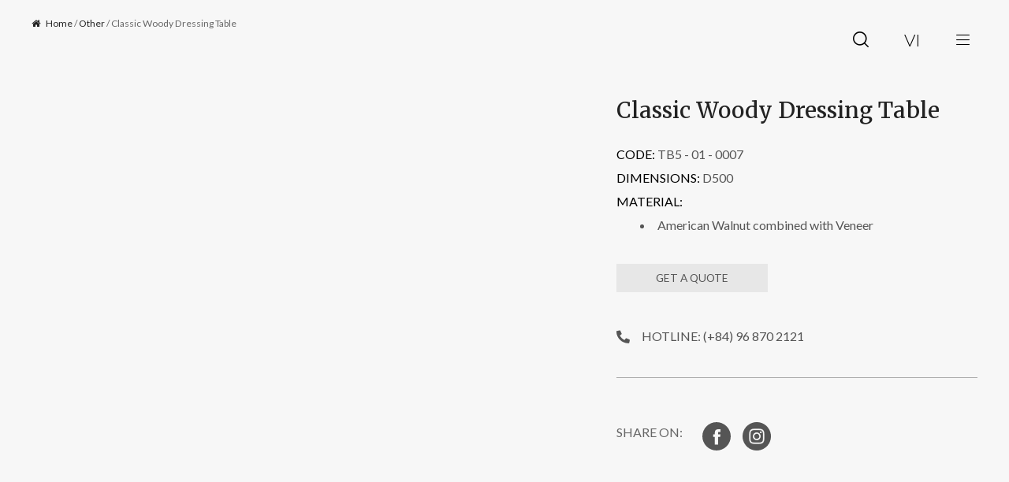

--- FILE ---
content_type: text/html; charset=UTF-8
request_url: https://sofia.com.vn/en/product/classic-woody-dressing-table/
body_size: 36477
content:




















































































































































































































































































































































































































































































































<!DOCTYPE html>
<html dir="ltr" lang="en-US" prefix="og: https://ogp.me/ns#" class="no-js">

<head><script>if(navigator.userAgent.match(/MSIE|Internet Explorer/i)||navigator.userAgent.match(/Trident\/7\..*?rv:11/i)){var href=document.location.href;if(!href.match(/[?&]nowprocket/)){if(href.indexOf("?")==-1){if(href.indexOf("#")==-1){document.location.href=href+"?nowprocket=1"}else{document.location.href=href.replace("#","?nowprocket=1#")}}else{if(href.indexOf("#")==-1){document.location.href=href+"&nowprocket=1"}else{document.location.href=href.replace("#","&nowprocket=1#")}}}}</script><script>class RocketLazyLoadScripts{constructor(e){this.triggerEvents=e,this.eventOptions={passive:!0},this.userEventListener=this.triggerListener.bind(this),this.delayedScripts={normal:[],async:[],defer:[]},this.allJQueries=[]}_addUserInteractionListener(e){this.triggerEvents.forEach((t=>window.addEventListener(t,e.userEventListener,e.eventOptions)))}_removeUserInteractionListener(e){this.triggerEvents.forEach((t=>window.removeEventListener(t,e.userEventListener,e.eventOptions)))}triggerListener(){this._removeUserInteractionListener(this),"loading"===document.readyState?document.addEventListener("DOMContentLoaded",this._loadEverythingNow.bind(this)):this._loadEverythingNow()}async _loadEverythingNow(){this._delayEventListeners(),this._delayJQueryReady(this),this._handleDocumentWrite(),this._registerAllDelayedScripts(),this._preloadAllScripts(),await this._loadScriptsFromList(this.delayedScripts.normal),await this._loadScriptsFromList(this.delayedScripts.defer),await this._loadScriptsFromList(this.delayedScripts.async),await this._triggerDOMContentLoaded(),await this._triggerWindowLoad(),window.dispatchEvent(new Event("rocket-allScriptsLoaded"))}_registerAllDelayedScripts(){document.querySelectorAll("script[type=rocketlazyloadscript]").forEach((e=>{e.hasAttribute("src")?e.hasAttribute("async")&&!1!==e.async?this.delayedScripts.async.push(e):e.hasAttribute("defer")&&!1!==e.defer||"module"===e.getAttribute("data-rocket-type")?this.delayedScripts.defer.push(e):this.delayedScripts.normal.push(e):this.delayedScripts.normal.push(e)}))}async _transformScript(e){return await this._requestAnimFrame(),new Promise((t=>{const n=document.createElement("script");let i;[...e.attributes].forEach((e=>{let t=e.nodeName;"type"!==t&&("data-rocket-type"===t&&(t="type",i=e.nodeValue),n.setAttribute(t,e.nodeValue))})),e.hasAttribute("src")&&this._isValidScriptType(i)?(n.addEventListener("load",t),n.addEventListener("error",t)):(n.text=e.text,t()),e.parentNode.replaceChild(n,e)}))}_isValidScriptType(e){return!e||""===e||"string"==typeof e&&["text/javascript","text/x-javascript","text/ecmascript","text/jscript","application/javascript","application/x-javascript","application/ecmascript","application/jscript","module"].includes(e.toLowerCase())}async _loadScriptsFromList(e){const t=e.shift();return t?(await this._transformScript(t),this._loadScriptsFromList(e)):Promise.resolve()}_preloadAllScripts(){var e=document.createDocumentFragment();[...this.delayedScripts.normal,...this.delayedScripts.defer,...this.delayedScripts.async].forEach((t=>{const n=t.getAttribute("src");if(n){const t=document.createElement("link");t.href=n,t.rel="preload",t.as="script",e.appendChild(t)}})),document.head.appendChild(e)}_delayEventListeners(){let e={};function t(t,n){!function(t){function n(n){return e[t].eventsToRewrite.indexOf(n)>=0?"rocket-"+n:n}e[t]||(e[t]={originalFunctions:{add:t.addEventListener,remove:t.removeEventListener},eventsToRewrite:[]},t.addEventListener=function(){arguments[0]=n(arguments[0]),e[t].originalFunctions.add.apply(t,arguments)},t.removeEventListener=function(){arguments[0]=n(arguments[0]),e[t].originalFunctions.remove.apply(t,arguments)})}(t),e[t].eventsToRewrite.push(n)}function n(e,t){let n=e[t];Object.defineProperty(e,t,{get:()=>n||function(){},set(i){e["rocket"+t]=n=i}})}t(document,"DOMContentLoaded"),t(window,"DOMContentLoaded"),t(window,"load"),t(window,"pageshow"),t(document,"readystatechange"),n(document,"onreadystatechange"),n(window,"onload"),n(window,"onpageshow")}_delayJQueryReady(e){let t=window.jQuery;Object.defineProperty(window,"jQuery",{get:()=>t,set(n){if(n&&n.fn&&!e.allJQueries.includes(n)){n.fn.ready=n.fn.init.prototype.ready=function(t){e.domReadyFired?t.bind(document)(n):document.addEventListener("rocket-DOMContentLoaded",(()=>t.bind(document)(n)))};const t=n.fn.on;n.fn.on=n.fn.init.prototype.on=function(){if(this[0]===window){function e(e){return e.split(" ").map((e=>"load"===e||0===e.indexOf("load.")?"rocket-jquery-load":e)).join(" ")}"string"==typeof arguments[0]||arguments[0]instanceof String?arguments[0]=e(arguments[0]):"object"==typeof arguments[0]&&Object.keys(arguments[0]).forEach((t=>{delete Object.assign(arguments[0],{[e(t)]:arguments[0][t]})[t]}))}return t.apply(this,arguments),this},e.allJQueries.push(n)}t=n}})}async _triggerDOMContentLoaded(){this.domReadyFired=!0,await this._requestAnimFrame(),document.dispatchEvent(new Event("rocket-DOMContentLoaded")),await this._requestAnimFrame(),window.dispatchEvent(new Event("rocket-DOMContentLoaded")),await this._requestAnimFrame(),document.dispatchEvent(new Event("rocket-readystatechange")),await this._requestAnimFrame(),document.rocketonreadystatechange&&document.rocketonreadystatechange()}async _triggerWindowLoad(){await this._requestAnimFrame(),window.dispatchEvent(new Event("rocket-load")),await this._requestAnimFrame(),window.rocketonload&&window.rocketonload(),await this._requestAnimFrame(),this.allJQueries.forEach((e=>e(window).trigger("rocket-jquery-load"))),window.dispatchEvent(new Event("rocket-pageshow")),await this._requestAnimFrame(),window.rocketonpageshow&&window.rocketonpageshow()}_handleDocumentWrite(){const e=new Map;document.write=document.writeln=function(t){const n=document.currentScript;n||console.error("WPRocket unable to document.write this: "+t);const i=document.createRange(),r=n.parentElement;let a=e.get(n);void 0===a&&(a=n.nextSibling,e.set(n,a));const o=document.createDocumentFragment();i.setStart(o,0),o.appendChild(i.createContextualFragment(t)),r.insertBefore(o,a)}}async _requestAnimFrame(){return new Promise((e=>requestAnimationFrame(e)))}static run(){const e=new RocketLazyLoadScripts(["keydown","mousemove","touchmove","touchstart","touchend","wheel"]);e._addUserInteractionListener(e)}}RocketLazyLoadScripts.run();
</script>
    <meta charset="UTF-8">
    <meta name="viewport" content="width=device-width, initial-scale=1">
    <link rel="profile" href="http://gmpg.org/xfn/11">
    <link href="https://fonts.googleapis.com/css2?family=Lato:ital,wght@0,100;0,300;0,400;0,700;0,900;1,100;1,300;1,400;1,700;1,900&#038;display=swap" rel="stylesheet">
    <link rel="alternate" hreflang="en" href="https://sofia.com.vn/en/product/classic-woody-dressing-table/" />
<link rel="alternate" hreflang="vi" href="https://sofia.com.vn/product/ban-trang-diem-classic-woody/" />

		<!-- All in One SEO 4.6.1.1 - aioseo.com -->
		<meta name="robots" content="max-image-preview:large" />
		<link rel="canonical" href="https://sofia.com.vn/en/product/classic-woody-dressing-table/" />
		<meta name="generator" content="All in One SEO (AIOSEO) 4.6.1.1" />
		<meta property="og:locale" content="en_US" />
		<meta property="og:site_name" content="Sofia Interior - More than Commitments" />
		<meta property="og:type" content="article" />
		<meta property="og:title" content="Classic Woody Dressing Table - Sofia Interior" />
		<meta property="og:url" content="https://sofia.com.vn/en/product/classic-woody-dressing-table/" />
		<meta property="og:image" content="https://sofia.com.vn/wp-content/uploads/2019/02/Logo-2.svg" />
		<meta property="og:image:secure_url" content="https://sofia.com.vn/wp-content/uploads/2019/02/Logo-2.svg" />
		<meta property="article:published_time" content="2022-06-01T10:03:53+00:00" />
		<meta property="article:modified_time" content="2022-06-01T10:03:54+00:00" />
		<meta name="twitter:card" content="summary_large_image" />
		<meta name="twitter:title" content="Classic Woody Dressing Table - Sofia Interior" />
		<meta name="twitter:image" content="https://sofia.com.vn/wp-content/uploads/2019/02/Logo-2.svg" />
		<script type="application/ld+json" class="aioseo-schema">
			{"@context":"https:\/\/schema.org","@graph":[{"@type":"BreadcrumbList","@id":"https:\/\/sofia.com.vn\/en\/product\/classic-woody-dressing-table\/#breadcrumblist","itemListElement":[{"@type":"ListItem","@id":"https:\/\/sofia.com.vn\/en\/#listItem","position":1,"name":"Home","item":"https:\/\/sofia.com.vn\/en\/","nextItem":"https:\/\/sofia.com.vn\/en\/product\/classic-woody-dressing-table\/#listItem"},{"@type":"ListItem","@id":"https:\/\/sofia.com.vn\/en\/product\/classic-woody-dressing-table\/#listItem","position":2,"name":"Classic Woody Dressing Table","previousItem":"https:\/\/sofia.com.vn\/en\/#listItem"}]},{"@type":"ItemPage","@id":"https:\/\/sofia.com.vn\/en\/product\/classic-woody-dressing-table\/#itempage","url":"https:\/\/sofia.com.vn\/en\/product\/classic-woody-dressing-table\/","name":"Classic Woody Dressing Table - Sofia Interior","inLanguage":"en-US","isPartOf":{"@id":"https:\/\/sofia.com.vn\/en\/#website"},"breadcrumb":{"@id":"https:\/\/sofia.com.vn\/en\/product\/classic-woody-dressing-table\/#breadcrumblist"},"image":{"@type":"ImageObject","url":"https:\/\/sofia.com.vn\/wp-content\/uploads\/2022\/06\/TB5-01-0007-A-02.png","@id":"https:\/\/sofia.com.vn\/en\/product\/classic-woody-dressing-table\/#mainImage","width":3151,"height":2085},"primaryImageOfPage":{"@id":"https:\/\/sofia.com.vn\/en\/product\/classic-woody-dressing-table\/#mainImage"},"datePublished":"2022-06-01T17:02:24+07:00","dateModified":"2022-06-01T17:03:54+07:00"},{"@type":"Organization","@id":"https:\/\/sofia.com.vn\/en\/#organization","name":"Sofia Interior","url":"https:\/\/sofia.com.vn\/en\/","logo":{"@type":"ImageObject","url":"https:\/\/sofia.com.vn\/wp-content\/uploads\/2019\/02\/Logo-2.svg","@id":"https:\/\/sofia.com.vn\/en\/product\/classic-woody-dressing-table\/#organizationLogo"},"image":{"@id":"https:\/\/sofia.com.vn\/en\/product\/classic-woody-dressing-table\/#organizationLogo"}},{"@type":"WebSite","@id":"https:\/\/sofia.com.vn\/en\/#website","url":"https:\/\/sofia.com.vn\/en\/","name":"Sofia Interior","description":"More than Commitments","inLanguage":"en-US","publisher":{"@id":"https:\/\/sofia.com.vn\/en\/#organization"}}]}
		</script>
		<!-- All in One SEO -->


<!-- Google Tag Manager for WordPress by gtm4wp.com -->
<script data-cfasync="false" data-pagespeed-no-defer>
	var gtm4wp_datalayer_name = "dataLayer";
	var dataLayer = dataLayer || [];
</script>
<!-- End Google Tag Manager for WordPress by gtm4wp.com -->
	<!-- This site is optimized with the Yoast SEO plugin v15.1.1 - https://yoast.com/wordpress/plugins/seo/ -->
	<title>Classic Woody Dressing Table - Sofia Interior</title><link rel="stylesheet" href="https://fonts.googleapis.com/css?family=Lato%3A400%7CMerriweather%3A700%7CLato%3A100%2C100italic%2C200%2C200italic%2C300%2C300italic%2C400%2C400italic%2C500%2C500italic%2C600%2C600italic%2C700%2C700italic%2C800%2C800italic%2C900%2C900italic%7CMerriweather%3A100%2C100italic%2C200%2C200italic%2C300%2C300italic%2C400%2C400italic%2C500%2C500italic%2C600%2C600italic%2C700%2C700italic%2C800%2C800italic%2C900%2C900italic&#038;subset=latin-ext%2Ccyrillic&#038;display=swap" />
	<meta name="robots" content="index, follow, max-snippet:-1, max-image-preview:large, max-video-preview:-1" />
	<link rel="canonical" href="https://sofia.com.vn/en/product/classic-woody-dressing-table/" />
	<meta property="og:locale" content="en_US" />
	<meta property="og:type" content="article" />
	<meta property="og:title" content="Classic Woody Dressing Table - Sofia Interior" />
	<meta property="og:url" content="https://sofia.com.vn/en/product/classic-woody-dressing-table/" />
	<meta property="og:site_name" content="Sofia Interior" />
	<meta property="article:publisher" content="https://www.facebook.com/sofia.com.vn" />
	<meta property="article:modified_time" content="2022-06-01T10:03:54+00:00" />
	<meta property="og:image" content="https://sofia.com.vn/wp-content/uploads/2022/06/TB5-01-0007-A-02.png" />
	<meta property="og:image:width" content="3151" />
	<meta property="og:image:height" content="2085" />
	<meta name="twitter:card" content="summary_large_image" />
	<script type="application/ld+json" class="yoast-schema-graph">{"@context":"https://schema.org","@graph":[{"@type":"Organization","@id":"https://sofia.com.vn/en/#organization","name":"Sofia Interior","url":"https://sofia.com.vn/en/","sameAs":["https://www.facebook.com/sofia.com.vn","https://www.youtube.com/channel/UCMQZtgGQ7Y6jpy0onSTPzzg?view_as=subscriber"],"logo":{"@type":"ImageObject","@id":"https://sofia.com.vn/en/#logo","inLanguage":"en-US","url":"https://sofia.com.vn/wp-content/uploads/2018/10/sofia-logo-1-e1603043560757.png","width":643,"height":400,"caption":"Sofia Interior"},"image":{"@id":"https://sofia.com.vn/en/#logo"}},{"@type":"WebSite","@id":"https://sofia.com.vn/en/#website","url":"https://sofia.com.vn/en/","name":"Sofia Interior","description":"More than Commitments","publisher":{"@id":"https://sofia.com.vn/en/#organization"},"potentialAction":[{"@type":"SearchAction","target":"https://sofia.com.vn/en/?s={search_term_string}","query-input":"required name=search_term_string"}],"inLanguage":"en-US"},{"@type":"ImageObject","@id":"https://sofia.com.vn/en/product/classic-woody-dressing-table/#primaryimage","inLanguage":"en-US","url":"https://sofia.com.vn/wp-content/uploads/2022/06/TB5-01-0007-A-02.png","width":3151,"height":2085},{"@type":"WebPage","@id":"https://sofia.com.vn/en/product/classic-woody-dressing-table/#webpage","url":"https://sofia.com.vn/en/product/classic-woody-dressing-table/","name":"Classic Woody Dressing Table - Sofia Interior","isPartOf":{"@id":"https://sofia.com.vn/en/#website"},"primaryImageOfPage":{"@id":"https://sofia.com.vn/en/product/classic-woody-dressing-table/#primaryimage"},"datePublished":"2022-06-01T10:03:53+00:00","dateModified":"2022-06-01T10:03:54+00:00","inLanguage":"en-US","potentialAction":[{"@type":"ReadAction","target":["https://sofia.com.vn/en/product/classic-woody-dressing-table/"]}]}]}</script>
	<!-- / Yoast SEO plugin. -->


<link rel='dns-prefetch' href='//www.googletagmanager.com' />
<link rel='dns-prefetch' href='//use.fontawesome.com' />
<link rel='dns-prefetch' href='//fonts.googleapis.com' />
<link href='https://fonts.gstatic.com' crossorigin rel='preconnect' />
<link rel="alternate" type="application/rss+xml" title="Sofia Interior &raquo; Feed" href="https://sofia.com.vn/en/feed/" />
<link rel="alternate" type="application/rss+xml" title="Sofia Interior &raquo; Comments Feed" href="https://sofia.com.vn/en/comments/feed/" />
		<!-- This site uses the Google Analytics by MonsterInsights plugin v9.11.0 - Using Analytics tracking - https://www.monsterinsights.com/ -->
							<script type="rocketlazyloadscript" src="//www.googletagmanager.com/gtag/js?id=G-PV2CHF41HQ"  data-cfasync="false" data-wpfc-render="false" data-rocket-type="text/javascript" async></script>
			<script type="rocketlazyloadscript" data-cfasync="false" data-wpfc-render="false" data-rocket-type="text/javascript">
				var mi_version = '9.11.0';
				var mi_track_user = true;
				var mi_no_track_reason = '';
								var MonsterInsightsDefaultLocations = {"page_location":"https:\/\/sofia.com.vn\/en\/product\/classic-woody-dressing-table\/"};
								if ( typeof MonsterInsightsPrivacyGuardFilter === 'function' ) {
					var MonsterInsightsLocations = (typeof MonsterInsightsExcludeQuery === 'object') ? MonsterInsightsPrivacyGuardFilter( MonsterInsightsExcludeQuery ) : MonsterInsightsPrivacyGuardFilter( MonsterInsightsDefaultLocations );
				} else {
					var MonsterInsightsLocations = (typeof MonsterInsightsExcludeQuery === 'object') ? MonsterInsightsExcludeQuery : MonsterInsightsDefaultLocations;
				}

								var disableStrs = [
										'ga-disable-G-PV2CHF41HQ',
									];

				/* Function to detect opted out users */
				function __gtagTrackerIsOptedOut() {
					for (var index = 0; index < disableStrs.length; index++) {
						if (document.cookie.indexOf(disableStrs[index] + '=true') > -1) {
							return true;
						}
					}

					return false;
				}

				/* Disable tracking if the opt-out cookie exists. */
				if (__gtagTrackerIsOptedOut()) {
					for (var index = 0; index < disableStrs.length; index++) {
						window[disableStrs[index]] = true;
					}
				}

				/* Opt-out function */
				function __gtagTrackerOptout() {
					for (var index = 0; index < disableStrs.length; index++) {
						document.cookie = disableStrs[index] + '=true; expires=Thu, 31 Dec 2099 23:59:59 UTC; path=/';
						window[disableStrs[index]] = true;
					}
				}

				if ('undefined' === typeof gaOptout) {
					function gaOptout() {
						__gtagTrackerOptout();
					}
				}
								window.dataLayer = window.dataLayer || [];

				window.MonsterInsightsDualTracker = {
					helpers: {},
					trackers: {},
				};
				if (mi_track_user) {
					function __gtagDataLayer() {
						dataLayer.push(arguments);
					}

					function __gtagTracker(type, name, parameters) {
						if (!parameters) {
							parameters = {};
						}

						if (parameters.send_to) {
							__gtagDataLayer.apply(null, arguments);
							return;
						}

						if (type === 'event') {
														parameters.send_to = monsterinsights_frontend.v4_id;
							var hookName = name;
							if (typeof parameters['event_category'] !== 'undefined') {
								hookName = parameters['event_category'] + ':' + name;
							}

							if (typeof MonsterInsightsDualTracker.trackers[hookName] !== 'undefined') {
								MonsterInsightsDualTracker.trackers[hookName](parameters);
							} else {
								__gtagDataLayer('event', name, parameters);
							}
							
						} else {
							__gtagDataLayer.apply(null, arguments);
						}
					}

					__gtagTracker('js', new Date());
					__gtagTracker('set', {
						'developer_id.dZGIzZG': true,
											});
					if ( MonsterInsightsLocations.page_location ) {
						__gtagTracker('set', MonsterInsightsLocations);
					}
										__gtagTracker('config', 'G-PV2CHF41HQ', {"forceSSL":"true","link_attribution":"true"} );
										window.gtag = __gtagTracker;										(function () {
						/* https://developers.google.com/analytics/devguides/collection/analyticsjs/ */
						/* ga and __gaTracker compatibility shim. */
						var noopfn = function () {
							return null;
						};
						var newtracker = function () {
							return new Tracker();
						};
						var Tracker = function () {
							return null;
						};
						var p = Tracker.prototype;
						p.get = noopfn;
						p.set = noopfn;
						p.send = function () {
							var args = Array.prototype.slice.call(arguments);
							args.unshift('send');
							__gaTracker.apply(null, args);
						};
						var __gaTracker = function () {
							var len = arguments.length;
							if (len === 0) {
								return;
							}
							var f = arguments[len - 1];
							if (typeof f !== 'object' || f === null || typeof f.hitCallback !== 'function') {
								if ('send' === arguments[0]) {
									var hitConverted, hitObject = false, action;
									if ('event' === arguments[1]) {
										if ('undefined' !== typeof arguments[3]) {
											hitObject = {
												'eventAction': arguments[3],
												'eventCategory': arguments[2],
												'eventLabel': arguments[4],
												'value': arguments[5] ? arguments[5] : 1,
											}
										}
									}
									if ('pageview' === arguments[1]) {
										if ('undefined' !== typeof arguments[2]) {
											hitObject = {
												'eventAction': 'page_view',
												'page_path': arguments[2],
											}
										}
									}
									if (typeof arguments[2] === 'object') {
										hitObject = arguments[2];
									}
									if (typeof arguments[5] === 'object') {
										Object.assign(hitObject, arguments[5]);
									}
									if ('undefined' !== typeof arguments[1].hitType) {
										hitObject = arguments[1];
										if ('pageview' === hitObject.hitType) {
											hitObject.eventAction = 'page_view';
										}
									}
									if (hitObject) {
										action = 'timing' === arguments[1].hitType ? 'timing_complete' : hitObject.eventAction;
										hitConverted = mapArgs(hitObject);
										__gtagTracker('event', action, hitConverted);
									}
								}
								return;
							}

							function mapArgs(args) {
								var arg, hit = {};
								var gaMap = {
									'eventCategory': 'event_category',
									'eventAction': 'event_action',
									'eventLabel': 'event_label',
									'eventValue': 'event_value',
									'nonInteraction': 'non_interaction',
									'timingCategory': 'event_category',
									'timingVar': 'name',
									'timingValue': 'value',
									'timingLabel': 'event_label',
									'page': 'page_path',
									'location': 'page_location',
									'title': 'page_title',
									'referrer' : 'page_referrer',
								};
								for (arg in args) {
																		if (!(!args.hasOwnProperty(arg) || !gaMap.hasOwnProperty(arg))) {
										hit[gaMap[arg]] = args[arg];
									} else {
										hit[arg] = args[arg];
									}
								}
								return hit;
							}

							try {
								f.hitCallback();
							} catch (ex) {
							}
						};
						__gaTracker.create = newtracker;
						__gaTracker.getByName = newtracker;
						__gaTracker.getAll = function () {
							return [];
						};
						__gaTracker.remove = noopfn;
						__gaTracker.loaded = true;
						window['__gaTracker'] = __gaTracker;
					})();
									} else {
										console.log("");
					(function () {
						function __gtagTracker() {
							return null;
						}

						window['__gtagTracker'] = __gtagTracker;
						window['gtag'] = __gtagTracker;
					})();
									}
			</script>
							<!-- / Google Analytics by MonsterInsights -->
		<link data-minify="1" rel='stylesheet' id='opal-boostrap-css' href='https://cdn.shortpixel.ai/spai/q_orig+ret_img+to_webp+v_10/https://sofia.com.vn/wp-content/cache/min/1/wp-content/themes/auros/assets/css/opal-boostrap.css?ver=1703479155' data-spai-egr='1' type='text/css' media='all' />
<link rel='stylesheet' id='elementor-frontend-css' href='https://cdn.shortpixel.ai/spai/q_orig+ret_img+to_webp+v_10/https://sofia.com.vn/wp-content/plugins/elementor/assets/css/frontend.min.css?ver=2.9.11' data-spai-egr='1' type='text/css' media='all' />
<link data-minify="1" rel='stylesheet' id='auros-style-css' href='https://cdn.shortpixel.ai/spai/q_orig+ret_img+to_webp+v_10/https://sofia.com.vn/wp-content/cache/min/1/wp-content/themes/auros/style.css?ver=1703479156' data-spai-egr='1' type='text/css' media='all' />
<style id='auros-style-inline-css' type='text/css'>
body, input, button, button[type="submit"], select, textarea{font-family:"Lato", -apple-system, BlinkMacSystemFont, "Segoe UI", Roboto, "Helvetica Neue", Arial, sans-serif;font-weight:400;line-height:26px;color:#666666}html {font-size:16px;}.c-heading{color:#222222;}.c-primary{color:#eb7025;}.bg-primary{background-color:#eb7025;}.b-primary{border-color:#eb7025;}.button-primary:hover{background-color:#c95813;border-color:#c95813;}.c-secondary {color:#ffd8d4;}.bg-secondary {background-color:#ffd8d4;}.b-secondary{border-color:#ffd8d4;}.button-secondary:hover{background-color:#ffaca3;}input[type="text"],input[type="email"],input[type="url"],input[type="password"],input[type="search"],input[type="number"],input[type="tel"],input[type="range"],input[type="date"],input[type="month"],input[type="week"],input[type="time"],input[type="datetime"],input[type="datetime-local"],input[type="color"],textarea,.mainmenu-container ul ul .menu-item > a,.mainmenu-container li a span,.breadcrumb a,.breadcrumb span,.widget .tagcloud a,.widget.widget_tag_cloud a,.c-body,.site-header-account .account-links-menu li a,.site-header-account .account-dashboard li a,.comment-reply-link,.comment-form label,.comment-form a,.widget a,.opal-custom-menu-inline .widget_nav_menu li ul a,.cart-collaterals .cart_totals th,#payment .payment_methods li.woocommerce-notice,#payment .payment_methods li.woocommerce-notice--info,#payment .payment_methods li.woocommerce-info,table.woocommerce-checkout-review-order-table th,.opal-style-1.search-form-wapper .search-submit span,.opal-style-1.search-form-wapper .search-submit span:before,.product-style-1 li.product:not(.elementor-style) .yith-wcwl-add-to-wishlist > div > a:before,.elementor-product-style-1 li.elementor-style .yith-wcwl-add-to-wishlist > div > a:before,.product-style-2 li.product:not(.elementor-style) .yith-wcwl-add-to-wishlist > div > a:before,.elementor-product-style-2 li.elementor-style .yith-wcwl-add-to-wishlist > div > a:before,.product-style-3 li.product:not(.elementor-style) .yith-wcwl-add-to-wishlist > div > a:before,.elementor-product-style-3 li.elementor-style .yith-wcwl-add-to-wishlist > div > a:before,.product-style-4 li.product:not(.elementor-style) .yith-wcwl-add-to-wishlist > div > a:before,.elementor-product-style-4 li.elementor-style .yith-wcwl-add-to-wishlist > div > a:before,.product-style-5 li.product:not(.elementor-style) .yith-wcwl-add-to-wishlist > div > a:before,.elementor-product-style-5 li.elementor-style .yith-wcwl-add-to-wishlist > div > a:before,.owl-theme.woocommerce-carousel.nav-style-4 .owl-nav .owl-prev,.owl-theme.woocommerce-carousel.nav-style-4 .owl-nav .owl-next,.owl-theme.owl-carousel.nav-style-4 .owl-nav .owl-prev,.woocommerce .woocommerce-carousel ul.owl-theme.nav-style-4.products .owl-nav .owl-prev,.woocommerce-product-carousel ul.owl-theme.nav-style-4.products .owl-nav .owl-prev,.owl-theme.owl-carousel.nav-style-4 .owl-nav .owl-next,.woocommerce .woocommerce-carousel ul.owl-theme.nav-style-4.products .owl-nav .owl-next,.woocommerce-product-carousel ul.owl-theme.nav-style-4.products .owl-nav .owl-next,.owl-theme .products.nav-style-4 .owl-nav .owl-prev,.owl-theme .products.nav-style-4 .owl-nav .owl-next,.mc4wp-form .widget-title p .c-body,.mc4wp-form .widget-title p .site-header-account .account-links-menu li a,.site-header-account .account-links-menu li .mc4wp-form .widget-title p a,.mc4wp-form .widget-title p .site-header-account .account-dashboard li a,.site-header-account .account-dashboard li .mc4wp-form .widget-title p a,.mc4wp-form .widget-title p .comment-reply-link,.mc4wp-form .widget-title p .comment-form label,.comment-form .mc4wp-form .widget-title p label,.mc4wp-form .widget-title p .comment-form a,.comment-form .mc4wp-form .widget-title p a,.mc4wp-form .widget-title p .widget a,.widget .mc4wp-form .widget-title p a,.mc4wp-form .widget-title p .opal-custom-menu-inline .widget_nav_menu li ul a,.opal-custom-menu-inline .widget_nav_menu li ul .mc4wp-form .widget-title p a,.mc4wp-form .widget-title p .cart-collaterals .cart_totals th,.cart-collaterals .cart_totals .mc4wp-form .widget-title p th,.mc4wp-form .widget-title p #payment .payment_methods li.woocommerce-notice,#payment .payment_methods .mc4wp-form .widget-title p li.woocommerce-notice,.mc4wp-form .widget-title p #payment .payment_methods li.woocommerce-notice--info,#payment .payment_methods .mc4wp-form .widget-title p li.woocommerce-notice--info,.mc4wp-form .widget-title p #payment .payment_methods li.woocommerce-info,#payment .payment_methods .mc4wp-form .widget-title p li.woocommerce-info,.mc4wp-form .widget-title p table.woocommerce-checkout-review-order-table th,table.woocommerce-checkout-review-order-table .mc4wp-form .widget-title p th,.mc4wp-form .widget-title p .opal-style-1.search-form-wapper .search-submit span,.opal-style-1.search-form-wapper .search-submit .mc4wp-form .widget-title p span,.mc4wp-form .widget-title p .opal-style-1.search-form-wapper .search-submit span:before,.opal-style-1.search-form-wapper .search-submit .mc4wp-form .widget-title p span:before,.mc4wp-form .widget-title p .product-style-1 li.product:not(.elementor-style) .yith-wcwl-add-to-wishlist > div > a:before,.product-style-1 li.product:not(.elementor-style) .mc4wp-form .widget-title p .yith-wcwl-add-to-wishlist > div > a:before,.mc4wp-form .widget-title p .elementor-product-style-1 li.elementor-style .yith-wcwl-add-to-wishlist > div > a:before,.elementor-product-style-1 li.elementor-style .mc4wp-form .widget-title p .yith-wcwl-add-to-wishlist > div > a:before,.mc4wp-form .widget-title p .product-style-2 li.product:not(.elementor-style) .yith-wcwl-add-to-wishlist > div > a:before,.product-style-2 li.product:not(.elementor-style) .mc4wp-form .widget-title p .yith-wcwl-add-to-wishlist > div > a:before,.mc4wp-form .widget-title p .elementor-product-style-2 li.elementor-style .yith-wcwl-add-to-wishlist > div > a:before,.elementor-product-style-2 li.elementor-style .mc4wp-form .widget-title p .yith-wcwl-add-to-wishlist > div > a:before,.mc4wp-form .widget-title p .product-style-3 li.product:not(.elementor-style) .yith-wcwl-add-to-wishlist > div > a:before,.product-style-3 li.product:not(.elementor-style) .mc4wp-form .widget-title p .yith-wcwl-add-to-wishlist > div > a:before,.mc4wp-form .widget-title p .elementor-product-style-3 li.elementor-style .yith-wcwl-add-to-wishlist > div > a:before,.elementor-product-style-3 li.elementor-style .mc4wp-form .widget-title p .yith-wcwl-add-to-wishlist > div > a:before,.mc4wp-form .widget-title p .product-style-4 li.product:not(.elementor-style) .yith-wcwl-add-to-wishlist > div > a:before,.product-style-4 li.product:not(.elementor-style) .mc4wp-form .widget-title p .yith-wcwl-add-to-wishlist > div > a:before,.mc4wp-form .widget-title p .elementor-product-style-4 li.elementor-style .yith-wcwl-add-to-wishlist > div > a:before,.elementor-product-style-4 li.elementor-style .mc4wp-form .widget-title p .yith-wcwl-add-to-wishlist > div > a:before,.mc4wp-form .widget-title p .product-style-5 li.product:not(.elementor-style) .yith-wcwl-add-to-wishlist > div > a:before,.product-style-5 li.product:not(.elementor-style) .mc4wp-form .widget-title p .yith-wcwl-add-to-wishlist > div > a:before,.mc4wp-form .widget-title p .elementor-product-style-5 li.elementor-style .yith-wcwl-add-to-wishlist > div > a:before,.elementor-product-style-5 li.elementor-style .mc4wp-form .widget-title p .yith-wcwl-add-to-wishlist > div > a:before,.woocommerce-shipping-fields .select2-container--default .select2-selection--single .select2-selection__rendered,.woocommerce-billing-fields .select2-container--default .select2-selection--single .select2-selection__rendered,.opal-currency_switcher .list-currency button[type="submit"],.select-items div,.single-product div.product .product_meta .sku_wrapper span,.single-product div.product .product_meta .sku_wrapper a,.single-product div.product .product_meta .posted_in span,.single-product div.product .product_meta .posted_in a,.single-product div.product .product_meta .tagged_as span,.single-product div.product .product_meta .tagged_as a,.widget .woof_list_label li .woof_label_term {color:#666666; }.entry-content blockquote cite a,.entry-content strong,.entry-content dt,.entry-content th,.entry-content dt a,.entry-content th a,.column-item.post-style-1 .entry-category a,.comment-content table th,.comment-content table td a,.comment-content dt,h2.widget-title,h2.widgettitle,.c-heading,.form-group .form-row label,fieldset legend,.vertical-navigation .menu-open-label,article.type-post .entry-meta a,.related-heading,.author-wrapper .author-name,.post-navigation .nav-title,.blog article.type-post .more-link,.blog article.type-page .more-link,.archive article.type-post .more-link,.archive article.type-page .more-link,.search article.type-post .more-link,.search article.type-page .more-link,.search .entry-header a,.column-item .entry-title a,.column-item .link-more a,.column-item .entry-tags a,.page .entry-header .entry-title,.site-header-account .login-form-title,.comments-title,table.shop_table_responsive tbody th,.site-header-cart .widget_shopping_cart p.total .woocommerce-Price-amount,.site-header-cart .shopping_cart_nav p.total .woocommerce-Price-amount,.filter-toggle,.filter-close,table.cart:not(.wishlist_table) th,table.cart:not(.wishlist_table) .product-name a,table.cart:not(.wishlist_table) .product-subtotal .woocommerce-Price-amount,.cart-collaterals .cart_totals .order-total .woocommerce-Price-amount,.cart-collaterals .cart_totals .amount,.woocommerce-checkout .woocommerce-form-coupon-toggle .woocommerce-info,#payment .payment_methods > .wc_payment_method > label,table.woocommerce-checkout-review-order-table .order-total .woocommerce-Price-amount,table.woocommerce-checkout-review-order-table .product-name,.woocommerce-billing-fields label,.woocommerce-billing-fields > h3,.cart th,.shop_table th,.woocommerce-account .woocommerce-MyAccount-content strong,.woocommerce-account .woocommerce-MyAccount-content .woocommerce-Price-amount,.osf-sorting .display-mode button.active,.osf-sorting .display-mode button:hover,.woocommerce-Tabs-panel table.shop_attributes th,#osf-accordion-container table.shop_attributes th,.woocommerce-tabs#osf-accordion-container [data-accordion] [data-control],.widget .woof_list_checkbox input[type="checkbox"] + label:after,.widget .woof_list_checkbox input[type="checkbox"]:checked + label,.widget .woof_list_radio input[type="radio"]:checked + label {color:#222222; }.btn-link,.button-link,.more-link,blockquote:before,.mainmenu-container li.current-menu-parent > a,.mainmenu-container .menu-item > a:hover,.cat-tags-links .tags-links a:hover,.pbr-social-share a:hover,.column-item.post-style-1 .entry-category a:hover,.column-item.post-style-2 .post-inner .entry-title a:hover,.column-item.post-style-2 .post-inner .entry-category a:hover,.column-item.post-style-2 .post-inner .post-date a:hover,.breadcrumb a:hover,.button-outline-primary,.widget_shopping_cart .buttons .button:nth-child(odd),.c-primary,.main-navigation .menu-item > a:hover,.navigation-button .menu-toggle:hover,.navigation-button .menu-toggle:focus,.entry-title a:hover,.entry-content blockquote cite a:hover,article.type-post .entry-meta a:hover,.opal-post-navigation-2 .post-navigation .nav-links .nav-previous a:hover:before,.opal-post-navigation-2 .post-navigation .nav-links .nav-next a:hover:before,.search .entry-header a:hover,.error404 .go-back:hover,.error404 .page-content .search-form button.search-submit:hover,.scrollup:hover .icon,.site-header-account .account-dropdown a.register-link,.site-header-account .account-dropdown a.lostpass-link,.site-header-account .account-links-menu li a:hover,.site-header-account .account-dashboard li a:hover,.comment-form a:hover,.widget a:hover,.widget a:focus,.widget h2.widget-title a:hover,.widget h2.widget-title a:focus,.widget h2.widgettitle a:hover,.widget h2.widgettitle a:focus,.widget .tagcloud a:hover,.widget .tagcloud a:focus,.widget.widget_tag_cloud a:hover,.widget.widget_tag_cloud a:focus,.wp_widget_tag_cloud a:hover,.wp_widget_tag_cloud a:focus,.opal-custom-menu-inline .widget ul li a:hover,.owl-theme.woocommerce-carousel.nav-style-4 .owl-nav .owl-prev:hover,.owl-theme.woocommerce-carousel.nav-style-4 .owl-nav .owl-next:hover,.owl-theme.owl-carousel.nav-style-4 .owl-nav .owl-prev:hover,.woocommerce .woocommerce-carousel ul.owl-theme.nav-style-4.products .owl-nav .owl-prev:hover,.woocommerce-product-carousel ul.owl-theme.nav-style-4.products .owl-nav .owl-prev:hover,.owl-theme.owl-carousel.nav-style-4 .owl-nav .owl-next:hover,.woocommerce .woocommerce-carousel ul.owl-theme.nav-style-4.products .owl-nav .owl-next:hover,.woocommerce-product-carousel ul.owl-theme.nav-style-4.products .owl-nav .owl-next:hover,.owl-theme .products.nav-style-4 .owl-nav .owl-prev:hover,.owl-theme .products.nav-style-4 .owl-nav .owl-next:hover,#secondary .elementor-widget-container h5:first-of-type,.elementor-nav-menu-popup .mfp-close,.site-header-cart .widget_shopping_cart .product_list_widget li a:hover,.site-header-cart .widget_shopping_cart .product_list_widget li a:focus,.site-header-cart .shopping_cart_nav .product_list_widget li a:hover,.site-header-cart .shopping_cart_nav .product_list_widget li a:focus,.site-header-cart .woocommerce-mini-cart__empty-message:before,.header-button:hover,.header-button:focus,.woocommerce-checkout .woocommerce-form-coupon-toggle .woocommerce-info a,.woocommerce-checkout .woocommerce-form-coupon-toggle .woocommerce-info a:hover,.woocommerce-privacy-policy-link,.opal-currency_switcher .list-currency button[type="submit"]:hover,.opal-currency_switcher .list-currency li.active button[type="submit"],ul.products li.product.osf-product-list .price,ul.products li.product .posfed_in a:hover,.select-items div:hover,.button-wrapper #chart-button,.product_list_widget a:hover,.product_list_widget a:active,.product_list_widget a:focus,.woocommerce-product-list a:hover,.woocommerce-product-list a:active,.woocommerce-product-list a:focus,.product-style-1 li.product:not(.elementor-style) h2 a:hover,.product-style-1 li.product:not(.elementor-style) h3 a:hover,.product-style-1 li.product:not(.elementor-style) .woocommerce-loop-product__title a:hover,.elementor-product-style-1 li.elementor-style h2 a:hover,.elementor-product-style-1 li.elementor-style h3 a:hover,.elementor-product-style-1 li.elementor-style .woocommerce-loop-product__title a:hover,.product-style-2 li.product:not(.elementor-style) h2 a:hover,.product-style-2 li.product:not(.elementor-style) h3 a:hover,.product-style-2 li.product:not(.elementor-style) .woocommerce-loop-product__title a:hover,.elementor-product-style-2 li.elementor-style h2 a:hover,.elementor-product-style-2 li.elementor-style h3 a:hover,.elementor-product-style-2 li.elementor-style .woocommerce-loop-product__title a:hover,.product-style-3 li.product:not(.elementor-style) h2 a:hover,.product-style-3 li.product:not(.elementor-style) h3 a:hover,.product-style-3 li.product:not(.elementor-style) .woocommerce-loop-product__title a:hover,.elementor-product-style-3 li.elementor-style h2 a:hover,.elementor-product-style-3 li.elementor-style h3 a:hover,.elementor-product-style-3 li.elementor-style .woocommerce-loop-product__title a:hover,.product-style-4 li.product:not(.elementor-style) h2 a:hover,.product-style-4 li.product:not(.elementor-style) h3 a:hover,.product-style-4 li.product:not(.elementor-style) .woocommerce-loop-product__title a:hover,.elementor-product-style-4 li.elementor-style h2 a:hover,.elementor-product-style-4 li.elementor-style h3 a:hover,.elementor-product-style-4 li.elementor-style .woocommerce-loop-product__title a:hover,.product-style-5 li.product:not(.elementor-style) h2 a:hover,.product-style-5 li.product:not(.elementor-style) h3 a:hover,.product-style-5 li.product:not(.elementor-style) .woocommerce-loop-product__title a:hover,.elementor-product-style-5 li.elementor-style h2 a:hover,.elementor-product-style-5 li.elementor-style h3 a:hover,.elementor-product-style-5 li.elementor-style .woocommerce-loop-product__title a:hover,.owl-theme.woocommerce-carousel.nav-style-2 .owl-nav [class*=owl]:hover:before,.owl-theme.owl-carousel.nav-style-2 .owl-nav [class*=owl]:hover:before,.woocommerce .woocommerce-carousel ul.owl-theme.nav-style-2.products .owl-nav [class*=owl]:hover:before,.woocommerce-product-carousel ul.owl-theme.nav-style-2.products .owl-nav [class*=owl]:hover:before,.owl-theme .products.nav-style-2 .owl-nav [class*=owl]:hover:before,.owl-theme.woocommerce-carousel.nav-style-3 .owl-nav [class*=owl]:hover:before,.owl-theme.owl-carousel.nav-style-3 .owl-nav [class*=owl]:hover:before,.woocommerce .woocommerce-carousel ul.owl-theme.nav-style-3.products .owl-nav [class*=owl]:hover:before,.woocommerce-product-carousel ul.owl-theme.nav-style-3.products .owl-nav [class*=owl]:hover:before,.owl-theme .products.nav-style-3 .owl-nav [class*=owl]:hover:before,#secondary .elementor-widget-wp-widget-recent-posts a,.elementor-widget-opal-box-overview .elementor-box-overview-wrapper .entry-header a,.elementor-widget-icon-box:hover .elementor-icon,.woocommerce-MyAccount-navigation ul li.is-active a,.widget_product_categories ul li a:hover,.widget_rating_filter ul li a:hover,.woocommerce-widget-layered-nav ul li a:hover,.widget_product_brands ul li a:hover,.widget_product_categories ul li.current-cat a,.widget_rating_filter ul li.current-cat a,.woocommerce-widget-layered-nav ul li.current-cat a,.widget_product_brands ul li.current-cat a {color:#eb7025; }input[type="button"]:hover,input[type="button"]:focus,input[type="submit"]:hover,input[type="submit"]:focus,button[type="submit"]:hover,button[type="submit"]:focus,.page-links .page-number,.column-item .entry-tags a:hover,.opal-comment-form-2 .comment-form input[type="submit"]:hover,.opal-comment-form-3 .comment-form input[type="submit"]:hover,.opal-comment-form-2 .comment-form input[type="submit"]:active,.opal-comment-form-3 .comment-form input[type="submit"]:active,.opal-comment-form-2 .comment-form input[type="submit"]:focus,.opal-comment-form-3 .comment-form input[type="submit"]:focus,.widget .tagcloud a:hover:before,.widget .tagcloud a:focus:before,.widget.widget_tag_cloud a:hover:before,.widget.widget_tag_cloud a:focus:before,.wp_widget_tag_cloud a:hover:before,.wp_widget_tag_cloud a:focus:before,section.widget_price_filter .ui-slider .ui-slider-range,.button-primary,input[type="reset"],input.secondary[type="button"],input.secondary[type="reset"],input.secondary[type="submit"],input[type="button"],input[type="submit"],button[type="submit"],.page .edit-link a.post-edit-link,.wc-proceed-to-checkout .button,.woocommerce-cart .return-to-shop a,.wishlist_table .product-add-to-cart a.button,.woocommerce-MyAccount-content .woocommerce-Pagination .woocommerce-button,.widget_shopping_cart .buttons .button,.button-outline-primary:hover,.widget_shopping_cart .buttons .button:hover:nth-child(odd),.button-outline-primary:active,.widget_shopping_cart .buttons .button:active:nth-child(odd),.button-outline-primary.active,.widget_shopping_cart .buttons .active.button:nth-child(odd),.show > .button-outline-primary.dropdown-toggle,.widget_shopping_cart .buttons .show > .dropdown-toggle.button:nth-child(odd),.bg-primary,[class*="after-title"]:after,.before-title-primary:before,.owl-theme.woocommerce-carousel .owl-dots .owl-dot:hover,.owl-theme.woocommerce-carousel .owl-dots .owl-dot.active,.owl-theme.owl-carousel .owl-dots .owl-dot:hover,.woocommerce .woocommerce-carousel ul.owl-theme.products .owl-dots .owl-dot:hover,.woocommerce-product-carousel ul.owl-theme.products .owl-dots .owl-dot:hover,.owl-theme.owl-carousel .owl-dots .owl-dot.active,.woocommerce .woocommerce-carousel ul.owl-theme.products .owl-dots .owl-dot.active,.woocommerce-product-carousel ul.owl-theme.products .owl-dots .owl-dot.active,.owl-theme .products .owl-dots .owl-dot:hover,.owl-theme .products .owl-dots .owl-dot.active,.elementor-widget-divider .elementor-divider-separator:before,.header-button .count,.notification-added-to-cart .ns-content,#payment .place-order .button:hover,form.track_order p:last-of-type button[type="submit"]:hover,form.track_order p:last-of-type button[type="submit"]:focus,form.register .button[type="submit"]:hover,#yith-quick-view-modal ::-webkit-scrollbar-thumb,#yith-quick-view-modal :window-inactive::-webkit-scrollbar-thumb,.single-product[class*="opal-comment-form"] .comment-form .form-submit .submit:hover,.single-product[class*="opal-comment-form"] .comment-form .form-submit .submit:active,.single-product[class*="opal-comment-form"] .comment-form .form-submit .submit:focus,.woocommerce-tabs ul.tabs li a:after,.single-product .single_add_to_cart_button:hover,.single-product .single_add_to_cart_button.disabled[type="submit"]:hover,.widget_price_filter .ui-slider .ui-slider-handle,.widget_price_filter .ui-slider .ui-slider-range,.handheld-footer-bar .cart .footer-cart-contents .count {background-color:#eb7025; }.form-control:focus,input[type="text"]:focus,input[type="email"]:focus,input[type="url"]:focus,input[type="password"]:focus,input[type="search"]:focus,input[type="number"]:focus,input[type="tel"]:focus,input[type="range"]:focus,input[type="date"]:focus,input[type="month"]:focus,input[type="week"]:focus,input[type="time"]:focus,input[type="datetime"]:focus,input[type="datetime-local"]:focus,input[type="color"]:focus,textarea:focus,input[type="button"]:hover,input[type="button"]:focus,input[type="submit"]:hover,input[type="submit"]:focus,button[type="submit"]:hover,button[type="submit"]:focus,.cat-tags-links .tags-links a:hover,.column-item .entry-tags a:hover,.error404 .go-back,.error404 .page-content .search-form button.search-submit,.opal-comment-form-2 .comment-form input[type="submit"]:hover,.opal-comment-form-3 .comment-form input[type="submit"]:hover,.opal-comment-form-2 .comment-form input[type="submit"]:active,.opal-comment-form-3 .comment-form input[type="submit"]:active,.opal-comment-form-2 .comment-form input[type="submit"]:focus,.opal-comment-form-3 .comment-form input[type="submit"]:focus,.widget .tagcloud a:hover:after,.widget .tagcloud a:focus:after,.widget.widget_tag_cloud a:hover:after,.widget.widget_tag_cloud a:focus:after,.wp_widget_tag_cloud a:hover:after,.wp_widget_tag_cloud a:focus:after,.widget .tagcloud a:hover,.widget .tagcloud a:focus,.widget.widget_tag_cloud a:hover,.widget.widget_tag_cloud a:focus,.wp_widget_tag_cloud a:hover,.wp_widget_tag_cloud a:focus,.button-primary,input[type="reset"],input.secondary[type="button"],input.secondary[type="reset"],input.secondary[type="submit"],input[type="button"],input[type="submit"],button[type="submit"],.page .edit-link a.post-edit-link,.wc-proceed-to-checkout .button,.woocommerce-cart .return-to-shop a,.wishlist_table .product-add-to-cart a.button,.woocommerce-MyAccount-content .woocommerce-Pagination .woocommerce-button,.widget_shopping_cart .buttons .button,.button-outline-primary,.widget_shopping_cart .buttons .button:nth-child(odd),.button-outline-primary:hover,.widget_shopping_cart .buttons .button:hover:nth-child(odd),.button-outline-primary:active,.widget_shopping_cart .buttons .button:active:nth-child(odd),.button-outline-primary.active,.widget_shopping_cart .buttons .active.button:nth-child(odd),.show > .button-outline-primary.dropdown-toggle,.widget_shopping_cart .buttons .show > .dropdown-toggle.button:nth-child(odd),.b-primary,.owl-theme.woocommerce-carousel.nav-style-2 .owl-nav [class*=owl]:hover,.owl-theme.owl-carousel.nav-style-2 .owl-nav [class*=owl]:hover,.woocommerce .woocommerce-carousel ul.owl-theme.nav-style-2.products .owl-nav [class*=owl]:hover,.woocommerce-product-carousel ul.owl-theme.nav-style-2.products .owl-nav [class*=owl]:hover,.owl-theme .products.nav-style-2 .owl-nav [class*=owl]:hover,.owl-theme.woocommerce-carousel.nav-style-4 .owl-nav .owl-prev:hover,.owl-theme.woocommerce-carousel.nav-style-4 .owl-nav .owl-next:hover,.owl-theme.owl-carousel.nav-style-4 .owl-nav .owl-prev:hover,.woocommerce .woocommerce-carousel ul.owl-theme.nav-style-4.products .owl-nav .owl-prev:hover,.woocommerce-product-carousel ul.owl-theme.nav-style-4.products .owl-nav .owl-prev:hover,.owl-theme.owl-carousel.nav-style-4 .owl-nav .owl-next:hover,.woocommerce .woocommerce-carousel ul.owl-theme.nav-style-4.products .owl-nav .owl-next:hover,.woocommerce-product-carousel ul.owl-theme.nav-style-4.products .owl-nav .owl-next:hover,.owl-theme .products.nav-style-4 .owl-nav .owl-prev:hover,.owl-theme .products.nav-style-4 .owl-nav .owl-next:hover,#payment .place-order .button:hover,form.track_order p:last-of-type button[type="submit"]:hover,form.track_order p:last-of-type button[type="submit"]:focus,form.track_order p input[type="text"]:hover,form.track_order p input[type="text"]:focus,form.register .button[type="submit"]:hover,.single-product[class*="opal-comment-form"] .comment-form .form-submit .submit:hover,.single-product[class*="opal-comment-form"] .comment-form .form-submit .submit:active,.single-product[class*="opal-comment-form"] .comment-form .form-submit .submit:focus,.single-product .single_add_to_cart_button:hover,.single-product .single_add_to_cart_button.disabled[type="submit"]:hover,.single-product.woocommerce-single-style-4 .flex-nav-next a:hover:after,.single-product.woocommerce-single-style-4 .flex-nav-prev a:hover:after,.widget_product_categories ul li a:hover:before,.widget_rating_filter ul li a:hover:before,.woocommerce-widget-layered-nav ul li a:hover:before,.widget_product_brands ul li a:hover:before,.widget_product_categories ul li.current-cat a:before,.widget_rating_filter ul li.current-cat a:before,.woocommerce-widget-layered-nav ul li.current-cat a:before,.widget_product_brands ul li.current-cat a:before,.woocommerce-widget-layered-nav ul li.chosen a.osf-color-type:after,.osf-product-deal .woocommerce-product-list .opal-countdown .day,.otf-product-recently-content li:hover .product-thumbnail img {border-color:#eb7025; }.btn-link:focus,.btn-link:hover,.button-link:focus,.more-link:focus,.button-link:hover,.more-link:hover,a:hover,a:active {color:#c95813; }.button-primary:hover,input:hover[type="reset"],input:hover[type="button"],input:hover[type="submit"],button:hover[type="submit"],.page .edit-link a.post-edit-link:hover,.wc-proceed-to-checkout .button:hover,.woocommerce-cart .return-to-shop a:hover,.wishlist_table .product-add-to-cart a.button:hover,.woocommerce-MyAccount-content .woocommerce-Pagination .woocommerce-button:hover,.widget_shopping_cart .buttons .button:hover,.button-primary:active,input:active[type="reset"],input:active[type="button"],input:active[type="submit"],button:active[type="submit"],.page .edit-link a.post-edit-link:active,.wc-proceed-to-checkout .button:active,.woocommerce-cart .return-to-shop a:active,.wishlist_table .product-add-to-cart a.button:active,.woocommerce-MyAccount-content .woocommerce-Pagination .woocommerce-button:active,.widget_shopping_cart .buttons .button:active,.button-primary.active,input.active[type="reset"],input.active[type="button"],input.active[type="submit"],button.active[type="submit"],.page .edit-link a.active.post-edit-link,.wc-proceed-to-checkout .active.button,.woocommerce-cart .return-to-shop a.active,.wishlist_table .product-add-to-cart a.active.button,.woocommerce-MyAccount-content .woocommerce-Pagination .active.woocommerce-button,.widget_shopping_cart .buttons .active.button,.show > .button-primary.dropdown-toggle,.show > input.dropdown-toggle[type="reset"],.show > input.dropdown-toggle[type="button"],.show > input.dropdown-toggle[type="submit"],.show > button.dropdown-toggle[type="submit"],.page .edit-link .show > a.dropdown-toggle.post-edit-link,.wc-proceed-to-checkout .show > .dropdown-toggle.button,.woocommerce-cart .return-to-shop .show > a.dropdown-toggle,.wishlist_table .product-add-to-cart .show > a.dropdown-toggle.button,.woocommerce-MyAccount-content .woocommerce-Pagination .show > .dropdown-toggle.woocommerce-button,.widget_shopping_cart .buttons .show > .dropdown-toggle.button {background-color:#c95813; }.button-primary:hover,input:hover[type="reset"],input:hover[type="button"],input:hover[type="submit"],button:hover[type="submit"],.page .edit-link a.post-edit-link:hover,.wc-proceed-to-checkout .button:hover,.woocommerce-cart .return-to-shop a:hover,.wishlist_table .product-add-to-cart a.button:hover,.woocommerce-MyAccount-content .woocommerce-Pagination .woocommerce-button:hover,.widget_shopping_cart .buttons .button:hover,.button-primary:active,input:active[type="reset"],input:active[type="button"],input:active[type="submit"],button:active[type="submit"],.page .edit-link a.post-edit-link:active,.wc-proceed-to-checkout .button:active,.woocommerce-cart .return-to-shop a:active,.wishlist_table .product-add-to-cart a.button:active,.woocommerce-MyAccount-content .woocommerce-Pagination .woocommerce-button:active,.widget_shopping_cart .buttons .button:active,.button-primary.active,input.active[type="reset"],input.active[type="button"],input.active[type="submit"],button.active[type="submit"],.page .edit-link a.active.post-edit-link,.wc-proceed-to-checkout .active.button,.woocommerce-cart .return-to-shop a.active,.wishlist_table .product-add-to-cart a.active.button,.woocommerce-MyAccount-content .woocommerce-Pagination .active.woocommerce-button,.widget_shopping_cart .buttons .active.button,.show > .button-primary.dropdown-toggle,.show > input.dropdown-toggle[type="reset"],.show > input.dropdown-toggle[type="button"],.show > input.dropdown-toggle[type="submit"],.show > button.dropdown-toggle[type="submit"],.page .edit-link .show > a.dropdown-toggle.post-edit-link,.wc-proceed-to-checkout .show > .dropdown-toggle.button,.woocommerce-cart .return-to-shop .show > a.dropdown-toggle,.wishlist_table .product-add-to-cart .show > a.dropdown-toggle.button,.woocommerce-MyAccount-content .woocommerce-Pagination .show > .dropdown-toggle.woocommerce-button,.widget_shopping_cart .buttons .show > .dropdown-toggle.button {border-color:#c95813; }.button-outline-secondary,.c-secondary,.author-wrapper .author-name h6,.list-feature-box > li:before,.elementor-widget-opal-box-overview .elementor-box-overview-wrapper .entry-header a:hover {color:#ffd8d4; }.button-secondary,.secondary-button .search-submit,.button-outline-secondary:hover,.button-outline-secondary:active,.button-outline-secondary.active,.show > .button-outline-secondary.dropdown-toggle,.bg-secondary,.before-title-secondary:before,#secondary .elementor-widget-wp-widget-categories a:before,#secondary .elementor-nav-menu a:before,.e--pointer-dot a:before {background-color:#ffd8d4; }.button-secondary,.secondary-button .search-submit,.button-outline-secondary,.button-outline-secondary:hover,.button-outline-secondary:active,.button-outline-secondary.active,.show > .button-outline-secondary.dropdown-toggle,.b-secondary {border-color:#ffd8d4; }.button-secondary:hover,.secondary-button .search-submit:hover,.button-secondary:active,.secondary-button .search-submit:active,.button-secondary.active,.secondary-button .active.search-submit,.show > .button-secondary.dropdown-toggle,.secondary-button .show > .dropdown-toggle.search-submit {background-color:#ffaca3; }.button-secondary:hover,.secondary-button .search-submit:hover,.button-secondary:active,.secondary-button .search-submit:active,.button-secondary.active,.secondary-button .active.search-submit,.show > .button-secondary.dropdown-toggle,.secondary-button .show > .dropdown-toggle.search-submit {border-color:#ffaca3; }.row,body.opal-content-layout-2cl #content .wrap,body.opal-content-layout-2cr #content .wrap,[data-opal-columns],.opal-archive-style-4.blog .site-main,.opal-archive-style-4.archive .site-main,.opal-default-content-layout-2cr .site-content .wrap,.site-footer .widget-area,.opal-comment-form-2 .comment-form,.opal-comment-form-3 .comment-form,.opal-comment-form-4 .comment-form,.opal-comment-form-6 .comment-form,.widget .gallery,.elementor-element .gallery,.entry-gallery .gallery,.single .gallery,.list-feature-box,[data-elementor-columns],.opal-canvas-filter.top .opal-canvas-filter-wrap,.opal-canvas-filter.top .opal-canvas-filter-wrap section.WOOF_Widget .woof_redraw_zone,.woocommerce-cart .woocommerce,.woocommerce-billing-fields .woocommerce-billing-fields__field-wrapper,.woocommerce-MyAccount-content form[class^="woocommerce-"],.woocommerce-columns--addresses,.woocommerce-account .woocommerce,.woocommerce-Addresses,.woocommerce-address-fields__field-wrapper,ul.products,.osf-sorting,.single-product div.product,.single-product div.product .woocommerce-product-gallery .flex-control-thumbs {margin-right:-20px;margin-left:-20px;}.col-1,.col-2,[data-elementor-columns-mobile="6"] .column-item,.col-3,[data-elementor-columns-mobile="4"] .column-item,.col-4,.opal-comment-form-2 .comment-form .comment-form-author,.opal-comment-form-3 .comment-form .comment-form-author,.opal-comment-form-2 .comment-form .comment-form-email,.opal-comment-form-3 .comment-form .comment-form-email,.opal-comment-form-2 .comment-form .comment-form-url,.opal-comment-form-3 .comment-form .comment-form-url,[data-elementor-columns-mobile="3"] .column-item,.col-5,.col-6,.opal-comment-form-4 .comment-form .comment-form-author,.opal-comment-form-4 .comment-form .comment-form-email,.opal-comment-form-4 .comment-form .comment-form-url,.opal-comment-form-6 .comment-form .comment-form-author,.opal-comment-form-6 .comment-form .comment-form-email,[data-elementor-columns-mobile="2"] .column-item,.single-product.opal-comment-form-2 .comment-form-author,.single-product.opal-comment-form-3 .comment-form-author,.single-product.opal-comment-form-2 .comment-form-email,.single-product.opal-comment-form-3 .comment-form-email,.col-7,.col-8,.col-9,.col-10,.col-11,.col-12,.related-posts .column-item,.site-footer .widget-area .widget-column,.opal-comment-form-2 .comment-form .logged-in-as,.opal-comment-form-3 .comment-form .logged-in-as,.opal-comment-form-2 .comment-form .comment-notes,.opal-comment-form-3 .comment-form .comment-notes,.opal-comment-form-2 .comment-form .comment-form-comment,.opal-comment-form-3 .comment-form .comment-form-comment,.opal-comment-form-2 .comment-form .form-submit,.opal-comment-form-3 .comment-form .form-submit,.opal-comment-form-4 .comment-form .logged-in-as,.opal-comment-form-4 .comment-form .comment-notes,.opal-comment-form-4 .comment-form .comment-form-comment,.opal-comment-form-4 .comment-form .form-submit,.opal-comment-form-6 .comment-form .logged-in-as,.opal-comment-form-6 .comment-form .comment-notes,.opal-comment-form-6 .comment-form .comment-form-comment,.opal-comment-form-6 .comment-form .comment-form-url,.opal-comment-form-6 .comment-form .form-submit,.widget .gallery-columns-1 .gallery-item,.elementor-element .gallery-columns-1 .gallery-item,.entry-gallery .gallery-columns-1 .gallery-item,.single .gallery-columns-1 .gallery-item,[data-elementor-columns-mobile="1"] .column-item,.elementor-single-product .single-product div.product .entry-summary,.woocommerce-cart .cart-empty,.woocommerce-cart .return-to-shop,.woocommerce-billing-fields .form-row-wide,.woocommerce-MyAccount-content form[class^="woocommerce-"] > *:not(fieldset),.woocommerce-MyAccount-content form[class^="woocommerce-"] .form-row-wide,#customer_details [class*='col'],.woocommerce-Addresses .woocommerce-Address,.columns-1 ul.products li.product,.columns-1 ul.products > li,#reviews .comment-form-rating,.col,body #secondary,.mfp-content .comment-form-rating,.opal-canvas-filter.top .opal-canvas-filter-wrap section,.opal-canvas-filter.top .opal-canvas-filter-wrap section.WOOF_Widget .woof_redraw_zone .woof_container,.columns-5 ul.products li.product,.columns-5 ul.products > li,.col-auto,.col-sm-1,[data-opal-columns="12"] .column-item,.col-sm-2,[data-opal-columns="6"] .column-item,.columns-6 ul.products li.product,.columns-6 ul.products > li,.col-sm-3,[data-opal-columns="4"] .column-item,.col-sm-4,[data-opal-columns="3"] .column-item,.widget .gallery-columns-6 .gallery-item,.elementor-element .gallery-columns-6 .gallery-item,.entry-gallery .gallery-columns-6 .gallery-item,.single .gallery-columns-6 .gallery-item,.col-sm-5,.col-sm-6,[data-opal-columns="2"] .column-item,.widget .gallery-columns-2 .gallery-item,.elementor-element .gallery-columns-2 .gallery-item,.entry-gallery .gallery-columns-2 .gallery-item,.single .gallery-columns-2 .gallery-item,.widget .gallery-columns-3 .gallery-item,.elementor-element .gallery-columns-3 .gallery-item,.entry-gallery .gallery-columns-3 .gallery-item,.single .gallery-columns-3 .gallery-item,.widget .gallery-columns-4 .gallery-item,.elementor-element .gallery-columns-4 .gallery-item,.entry-gallery .gallery-columns-4 .gallery-item,.single .gallery-columns-4 .gallery-item,.list-feature-box > li,.woocommerce-billing-fields .form-row-first,.woocommerce-billing-fields .form-row-last,.woocommerce-MyAccount-content form[class^="woocommerce-"] .form-row-first,.woocommerce-MyAccount-content form[class^="woocommerce-"] .form-row-last,ul.products li.product,.columns-2 ul.products li.product,.columns-2 ul.products > li,.columns-3 ul.products li.product,.columns-3 ul.products > li,.columns-4 ul.products li.product,.columns-4 ul.products > li,.opal-content-layout-2cl .columns-3 ul.products li.product,.opal-content-layout-2cl .columns-3 ul.products > li,.opal-content-layout-2cr .columns-3 ul.products li.product,.opal-content-layout-2cr .columns-3 ul.products > li,.col-sm-7,.col-sm-8,.col-sm-9,.col-sm-10,.col-sm-11,.col-sm-12,[data-opal-columns="1"] .column-item,.cart-collaterals .cross-sells,.woocommerce-columns--addresses .woocommerce-column,.woocommerce-account .woocommerce-MyAccount-navigation,.woocommerce-account .woocommerce-MyAccount-content,.woocommerce-address-fields__field-wrapper .form-row,.woocommerce-product-carousel ul.products li.product,.osf-sorting .woocommerce-message,.osf-sorting .woocommerce-notice,.opal-content-layout-2cl .osf-sorting .osf-sorting-group,.opal-content-layout-2cr .osf-sorting .osf-sorting-group,.single-product div.product .images,.single-product div.product .entry-summary,.single-product.woocommerce-single-style-3 div.product .entry-summary,.single-product.woocommerce-single-style-4 div.product .entry-summary,.single-product.woocommerce-single-style-3 div.product .images,.single-product.woocommerce-single-style-4 div.product .images,.col-sm,.col-sm-auto,.col-md-1,.col-md-2,[data-elementor-columns-tablet="6"] .column-item,.col-md-3,[data-elementor-columns-tablet="4"] .column-item,.col-md-4,[data-elementor-columns-tablet="3"] .column-item,.col-md-5,.opal-default-content-layout-2cr #secondary,.osf-sorting .osf-sorting-group,.col-md-6,[data-elementor-columns-tablet="2"] .column-item,.col-md-7,.opal-default-content-layout-2cr #primary,.osf-sorting .osf-sorting-group + .osf-sorting-group,.col-md-8,.col-md-9,.col-md-10,.col-md-11,.col-md-12,[data-elementor-columns-tablet="1"] .column-item,.cart-collaterals,.col-md,.col-md-auto,.col-lg-1,.col-lg-2,[data-elementor-columns="6"] .column-item,.col-lg-3,[data-elementor-columns="4"] .column-item,.col-lg-4,[data-elementor-columns="3"] .column-item,.col-lg-5,.col-lg-6,.opal-default-content-layout-2cr .related-posts .column-item,.opal-content-layout-2cr .related-posts .column-item,.opal-content-layout-2cl .related-posts .column-item,[data-elementor-columns="2"] .column-item,.col-lg-7,.col-lg-8,.opal-content-layout-2cl .osf-sorting .osf-sorting-group + .osf-sorting-group,.opal-content-layout-2cr .osf-sorting .osf-sorting-group + .osf-sorting-group,.col-lg-9,.col-lg-10,.col-lg-11,.col-lg-12,[data-elementor-columns="1"] .column-item,.col-lg,.col-lg-auto,.col-xl-1,.col-xl-2,.col-xl-3,.col-xl-4,.col-xl-5,.col-xl-6,.col-xl-7,.col-xl-8,.col-xl-9,.col-xl-10,.col-xl-11,.col-xl-12,.col-xl,.col-xl-auto {padding-right:20px;padding-left:20px;}.container,#content,.opal-canvas-filter.top,.single-product .related.products,.single-product .up-sells.products,.otf-product-recently-content .widget_recently_viewed_products {padding-right:20px;padding-left:20px;}@media (min-width:576px) {.container, #content, .opal-canvas-filter.top, .single-product .related.products,.single-product .up-sells.products, .otf-product-recently-content .widget_recently_viewed_products {max-width:540px; } }@media (min-width:768px) {.container, #content, .opal-canvas-filter.top, .single-product .related.products,.single-product .up-sells.products, .otf-product-recently-content .widget_recently_viewed_products {max-width:720px; } }@media (min-width:992px) {.container, #content, .opal-canvas-filter.top, .single-product .related.products,.single-product .up-sells.products, .otf-product-recently-content .widget_recently_viewed_products {max-width:960px; } }@media (min-width:1200px) {.container, #content, .opal-canvas-filter.top, .single-product .related.products,.single-product .up-sells.products, .otf-product-recently-content .widget_recently_viewed_products {max-width:1440px; } }.main-navigation .mainmenu-container .top-menu > li > a{font-size:14px;}.error404 .site-content-contain{background-color:#ffffff;}.elementor-widget-heading .elementor-heading-title{font-family:"Merriweather", -apple-system, BlinkMacSystemFont, Sans-serif;}.elementor-widget-heading .elementor-heading-title,.elementor-text-editor b{font-weight:700;}.elementor-widget-heading .elementor-heading-title{font-family:"Merriweather", -apple-system, BlinkMacSystemFont, Sans-serif;}.elementor-widget-heading .elementor-heading-title,.elementor-text-editor b{font-weight:700;}.typo-heading,.author-wrapper .author-name,.post-navigation .nav-subtitle,.post-navigation .nav-title,h2.widget-title,h2.widgettitle,#secondary .elementor-widget-container h5:first-of-type,.osf-product-deal .woocommerce-product-list .opal-countdown {font-family:"Merriweather",-apple-system, BlinkMacSystemFont, "Segoe UI", Roboto, "Helvetica Neue", Arial, sans-serif;font-weight:700;}@media screen and (min-width:1200px){.container, #content ,.single-product .related.products, .single-product .up-sells.products{max-width:1440px;}}@media screen and (min-width:768px){.container, #content , .container-fluid{padding-left:40px;padding-right:40px;}}@media screen and (min-width:48em) {body.opal-property-archive .site-content {padding-top:60px;padding-bottom:60px;}}@media screen and (min-width:48em) {.page-title-bar .wrap {min-height:140px;}}@media screen and (min-width:48em) {.page-title-bar .wrap {padding-top:36px;}}@media screen and (min-width:768px) {.page-title-bar .wrap {padding-right:14px;}}@media screen and (min-width:48em) {.page-title-bar .wrap {padding-bottom:19px;}}.page-title-bar {border-color:#eeeeee;border-style:solid;background-color:#ffffff;background-image:url(https://cdn.shortpixel.ai/spai/w_1920+q_glossy+ret_img+to_webp/https://sofia.com.vn/wp-content/uploads/2020/08/breadcrumb.jpg);background-repeat:no-repeat;background-position:center center;;}.page-title{color:#222222; }@media screen and (min-width:48em) {.page-title {font-size:40px;line-height:42px;;}}@media screen and (min-width:48em) {.breadcrumb, .breadcrumb span, .breadcrumb * {color:#777777;font-size:13px;line-height:24px;;}}.breadcrumb a:hover{color:#454545;}#secondary .widget-title{font-size:17px;letter-spacing:0px;padding-top:0px;padding-bottom:0px;margin-top:0px;margin-bottom:20px;color:#222222;}@media screen and (min-width:768px){#secondary .widget{margin-bottom:30px;padding-bottom:30px;}}.button-primary,input[type="reset"],input.secondary[type="button"],input.secondary[type="reset"],input.secondary[type="submit"],input[type="button"],input[type="submit"],button[type="submit"],.page .edit-link a.post-edit-link,.wc-proceed-to-checkout .button,.woocommerce-cart .return-to-shop a,.wishlist_table .product-add-to-cart a.button,.woocommerce-MyAccount-content .woocommerce-Pagination .woocommerce-button,.widget_shopping_cart .buttons .button {background-color:#eb7025;border-color:#eb7025;color:#fff;border-radius:0px;font-size:16px;line-height:28px}.button-primary:hover,input:hover[type="reset"],input:hover[type="button"],input:hover[type="submit"],button:hover[type="submit"],.page .edit-link a.post-edit-link:hover,.wc-proceed-to-checkout .button:hover,.woocommerce-cart .return-to-shop a:hover,.wishlist_table .product-add-to-cart a.button:hover,.woocommerce-MyAccount-content .woocommerce-Pagination .woocommerce-button:hover,.widget_shopping_cart .buttons .button:hover,.button-primary:active,input:active[type="reset"],input:active[type="button"],input:active[type="submit"],button:active[type="submit"],.page .edit-link a.post-edit-link:active,.wc-proceed-to-checkout .button:active,.woocommerce-cart .return-to-shop a:active,.wishlist_table .product-add-to-cart a.button:active,.woocommerce-MyAccount-content .woocommerce-Pagination .woocommerce-button:active,.widget_shopping_cart .buttons .button:active,.button-primary.active,input.active[type="reset"],input.active[type="button"],input.active[type="submit"],button.active[type="submit"],.page .edit-link a.active.post-edit-link,.wc-proceed-to-checkout .active.button,.woocommerce-cart .return-to-shop a.active,.wishlist_table .product-add-to-cart a.active.button,.woocommerce-MyAccount-content .woocommerce-Pagination .active.woocommerce-button,.widget_shopping_cart .buttons .active.button,.show > .button-primary.dropdown-toggle,.show > input.dropdown-toggle[type="reset"],.show > input.dropdown-toggle[type="button"],.show > input.dropdown-toggle[type="submit"],.show > button.dropdown-toggle[type="submit"],.page .edit-link .show > a.dropdown-toggle.post-edit-link,.wc-proceed-to-checkout .show > .dropdown-toggle.button,.woocommerce-cart .return-to-shop .show > a.dropdown-toggle,.wishlist_table .product-add-to-cart .show > a.dropdown-toggle.button,.woocommerce-MyAccount-content .woocommerce-Pagination .show > .dropdown-toggle.woocommerce-button,.widget_shopping_cart .buttons .show > .dropdown-toggle.button {background-color:#c95813;border-color:#c95813;color:#fff;font-size:16px;line-height:28px}.button-primary,input[type="reset"],input.secondary[type="button"],input.secondary[type="reset"],input.secondary[type="submit"],input[type="button"],input[type="submit"],button[type="submit"],.page .edit-link a.post-edit-link,.wc-proceed-to-checkout .button,.woocommerce-cart .return-to-shop a,.wishlist_table .product-add-to-cart a.button,.woocommerce-MyAccount-content .woocommerce-Pagination .woocommerce-button,.widget_shopping_cart .buttons .button {background-color:#eb7025;border-color:#eb7025;color:#fff;border-radius:0px;font-size:16px;line-height:28px}.button-primary:hover,input:hover[type="reset"],input:hover[type="button"],input:hover[type="submit"],button:hover[type="submit"],.page .edit-link a.post-edit-link:hover,.wc-proceed-to-checkout .button:hover,.woocommerce-cart .return-to-shop a:hover,.wishlist_table .product-add-to-cart a.button:hover,.woocommerce-MyAccount-content .woocommerce-Pagination .woocommerce-button:hover,.widget_shopping_cart .buttons .button:hover,.button-primary:active,input:active[type="reset"],input:active[type="button"],input:active[type="submit"],button:active[type="submit"],.page .edit-link a.post-edit-link:active,.wc-proceed-to-checkout .button:active,.woocommerce-cart .return-to-shop a:active,.wishlist_table .product-add-to-cart a.button:active,.woocommerce-MyAccount-content .woocommerce-Pagination .woocommerce-button:active,.widget_shopping_cart .buttons .button:active,.button-primary.active,input.active[type="reset"],input.active[type="button"],input.active[type="submit"],button.active[type="submit"],.page .edit-link a.active.post-edit-link,.wc-proceed-to-checkout .active.button,.woocommerce-cart .return-to-shop a.active,.wishlist_table .product-add-to-cart a.active.button,.woocommerce-MyAccount-content .woocommerce-Pagination .active.woocommerce-button,.widget_shopping_cart .buttons .active.button,.show > .button-primary.dropdown-toggle,.show > input.dropdown-toggle[type="reset"],.show > input.dropdown-toggle[type="button"],.show > input.dropdown-toggle[type="submit"],.show > button.dropdown-toggle[type="submit"],.page .edit-link .show > a.dropdown-toggle.post-edit-link,.wc-proceed-to-checkout .show > .dropdown-toggle.button,.woocommerce-cart .return-to-shop .show > a.dropdown-toggle,.wishlist_table .product-add-to-cart .show > a.dropdown-toggle.button,.woocommerce-MyAccount-content .woocommerce-Pagination .show > .dropdown-toggle.woocommerce-button,.widget_shopping_cart .buttons .show > .dropdown-toggle.button {background-color:#c95813;border-color:#c95813;color:#fff;font-size:16px;line-height:28px}.button-secondary,.secondary-button .search-submit {background-color:#ffd8d4;border-color:#ffd8d4;color:#fff;border-radius:0px;font-size:16px;line-height:28px}.button-secondary:hover,.secondary-button .search-submit:hover,.button-secondary:active,.secondary-button .search-submit:active,.button-secondary.active,.secondary-button .active.search-submit,.show > .button-secondary.dropdown-toggle,.secondary-button .show > .dropdown-toggle.search-submit {background-color:#ffaca3;border-color:#ffaca3;color:#fff;font-size:16px;line-height:28px}button ,input[type="submit"], input[type="reset"], input[type="button"], .button, .btn {font-size:16px;line-height:28px}
@media(max-width: 991px){.opal-header-absolute .site-header{background:#ffffff;}}
</style>
<link data-minify="1" rel='stylesheet' id='osf-elementor-addons-css' href='https://cdn.shortpixel.ai/spai/q_orig+ret_img+to_webp+v_10/https://sofia.com.vn/wp-content/cache/min/1/wp-content/plugins/auros-core/assets/css/elementor/style.css?ver=1703479156' data-spai-egr='1' type='text/css' media='all' />
<link data-minify="1" rel='stylesheet' id='elementor-post-4952-css' href='https://cdn.shortpixel.ai/spai/q_orig+ret_img+to_webp+v_10/https://sofia.com.vn/wp-content/cache/min/1/wp-content/uploads/elementor/css/post-4952.css?ver=1703479508' data-spai-egr='1' type='text/css' media='all' />
<link data-minify="1" rel='stylesheet' id='magnific-popup-css' href='https://cdn.shortpixel.ai/spai/q_orig+ret_img+to_webp+v_10/https://sofia.com.vn/wp-content/cache/min/1/wp-content/plugins/auros-core/assets/css/magnific-popup.css?ver=1703479156' data-spai-egr='1' type='text/css' media='all' />
<link data-minify="1" rel='stylesheet' id='elementor-post-362-css' href='https://cdn.shortpixel.ai/spai/q_orig+ret_img+to_webp+v_10/https://sofia.com.vn/wp-content/cache/min/1/wp-content/uploads/elementor/css/post-362.css?ver=1703479508' data-spai-egr='1' type='text/css' media='all' />
<style id='wp-emoji-styles-inline-css' type='text/css'>

	img.wp-smiley, img.emoji {
		display: inline !important;
		border: none !important;
		box-shadow: none !important;
		height: 1em !important;
		width: 1em !important;
		margin: 0 0.07em !important;
		vertical-align: -0.1em !important;
		background: none !important;
		padding: 0 !important;
	}
</style>
<link data-minify="1" rel='stylesheet' id='wc-block-style-css' href='https://cdn.shortpixel.ai/spai/q_orig+ret_img+to_webp+v_10/https://sofia.com.vn/wp-content/cache/min/1/wp-content/plugins/woocommerce/packages/woocommerce-blocks/build/style.css?ver=1703479156' data-spai-egr='1' type='text/css' media='all' />
<style id='classic-theme-styles-inline-css' type='text/css'>
/*! This file is auto-generated */
.wp-block-button__link{color:#fff;background-color:#32373c;border-radius:9999px;box-shadow:none;text-decoration:none;padding:calc(.667em + 2px) calc(1.333em + 2px);font-size:1.125em}.wp-block-file__button{background:#32373c;color:#fff;text-decoration:none}
</style>
<style id='global-styles-inline-css' type='text/css'>
body{--wp--preset--color--black: #000000;--wp--preset--color--cyan-bluish-gray: #abb8c3;--wp--preset--color--white: #ffffff;--wp--preset--color--pale-pink: #f78da7;--wp--preset--color--vivid-red: #cf2e2e;--wp--preset--color--luminous-vivid-orange: #ff6900;--wp--preset--color--luminous-vivid-amber: #fcb900;--wp--preset--color--light-green-cyan: #7bdcb5;--wp--preset--color--vivid-green-cyan: #00d084;--wp--preset--color--pale-cyan-blue: #8ed1fc;--wp--preset--color--vivid-cyan-blue: #0693e3;--wp--preset--color--vivid-purple: #9b51e0;--wp--preset--gradient--vivid-cyan-blue-to-vivid-purple: linear-gradient(135deg,rgba(6,147,227,1) 0%,rgb(155,81,224) 100%);--wp--preset--gradient--light-green-cyan-to-vivid-green-cyan: linear-gradient(135deg,rgb(122,220,180) 0%,rgb(0,208,130) 100%);--wp--preset--gradient--luminous-vivid-amber-to-luminous-vivid-orange: linear-gradient(135deg,rgba(252,185,0,1) 0%,rgba(255,105,0,1) 100%);--wp--preset--gradient--luminous-vivid-orange-to-vivid-red: linear-gradient(135deg,rgba(255,105,0,1) 0%,rgb(207,46,46) 100%);--wp--preset--gradient--very-light-gray-to-cyan-bluish-gray: linear-gradient(135deg,rgb(238,238,238) 0%,rgb(169,184,195) 100%);--wp--preset--gradient--cool-to-warm-spectrum: linear-gradient(135deg,rgb(74,234,220) 0%,rgb(151,120,209) 20%,rgb(207,42,186) 40%,rgb(238,44,130) 60%,rgb(251,105,98) 80%,rgb(254,248,76) 100%);--wp--preset--gradient--blush-light-purple: linear-gradient(135deg,rgb(255,206,236) 0%,rgb(152,150,240) 100%);--wp--preset--gradient--blush-bordeaux: linear-gradient(135deg,rgb(254,205,165) 0%,rgb(254,45,45) 50%,rgb(107,0,62) 100%);--wp--preset--gradient--luminous-dusk: linear-gradient(135deg,rgb(255,203,112) 0%,rgb(199,81,192) 50%,rgb(65,88,208) 100%);--wp--preset--gradient--pale-ocean: linear-gradient(135deg,rgb(255,245,203) 0%,rgb(182,227,212) 50%,rgb(51,167,181) 100%);--wp--preset--gradient--electric-grass: linear-gradient(135deg,rgb(202,248,128) 0%,rgb(113,206,126) 100%);--wp--preset--gradient--midnight: linear-gradient(135deg,rgb(2,3,129) 0%,rgb(40,116,252) 100%);--wp--preset--font-size--small: 13px;--wp--preset--font-size--medium: 20px;--wp--preset--font-size--large: 36px;--wp--preset--font-size--x-large: 42px;--wp--preset--spacing--20: 0.44rem;--wp--preset--spacing--30: 0.67rem;--wp--preset--spacing--40: 1rem;--wp--preset--spacing--50: 1.5rem;--wp--preset--spacing--60: 2.25rem;--wp--preset--spacing--70: 3.38rem;--wp--preset--spacing--80: 5.06rem;--wp--preset--shadow--natural: 6px 6px 9px rgba(0, 0, 0, 0.2);--wp--preset--shadow--deep: 12px 12px 50px rgba(0, 0, 0, 0.4);--wp--preset--shadow--sharp: 6px 6px 0px rgba(0, 0, 0, 0.2);--wp--preset--shadow--outlined: 6px 6px 0px -3px rgba(255, 255, 255, 1), 6px 6px rgba(0, 0, 0, 1);--wp--preset--shadow--crisp: 6px 6px 0px rgba(0, 0, 0, 1);}:where(.is-layout-flex){gap: 0.5em;}:where(.is-layout-grid){gap: 0.5em;}body .is-layout-flow > .alignleft{float: left;margin-inline-start: 0;margin-inline-end: 2em;}body .is-layout-flow > .alignright{float: right;margin-inline-start: 2em;margin-inline-end: 0;}body .is-layout-flow > .aligncenter{margin-left: auto !important;margin-right: auto !important;}body .is-layout-constrained > .alignleft{float: left;margin-inline-start: 0;margin-inline-end: 2em;}body .is-layout-constrained > .alignright{float: right;margin-inline-start: 2em;margin-inline-end: 0;}body .is-layout-constrained > .aligncenter{margin-left: auto !important;margin-right: auto !important;}body .is-layout-constrained > :where(:not(.alignleft):not(.alignright):not(.alignfull)){max-width: var(--wp--style--global--content-size);margin-left: auto !important;margin-right: auto !important;}body .is-layout-constrained > .alignwide{max-width: var(--wp--style--global--wide-size);}body .is-layout-flex{display: flex;}body .is-layout-flex{flex-wrap: wrap;align-items: center;}body .is-layout-flex > *{margin: 0;}body .is-layout-grid{display: grid;}body .is-layout-grid > *{margin: 0;}:where(.wp-block-columns.is-layout-flex){gap: 2em;}:where(.wp-block-columns.is-layout-grid){gap: 2em;}:where(.wp-block-post-template.is-layout-flex){gap: 1.25em;}:where(.wp-block-post-template.is-layout-grid){gap: 1.25em;}.has-black-color{color: var(--wp--preset--color--black) !important;}.has-cyan-bluish-gray-color{color: var(--wp--preset--color--cyan-bluish-gray) !important;}.has-white-color{color: var(--wp--preset--color--white) !important;}.has-pale-pink-color{color: var(--wp--preset--color--pale-pink) !important;}.has-vivid-red-color{color: var(--wp--preset--color--vivid-red) !important;}.has-luminous-vivid-orange-color{color: var(--wp--preset--color--luminous-vivid-orange) !important;}.has-luminous-vivid-amber-color{color: var(--wp--preset--color--luminous-vivid-amber) !important;}.has-light-green-cyan-color{color: var(--wp--preset--color--light-green-cyan) !important;}.has-vivid-green-cyan-color{color: var(--wp--preset--color--vivid-green-cyan) !important;}.has-pale-cyan-blue-color{color: var(--wp--preset--color--pale-cyan-blue) !important;}.has-vivid-cyan-blue-color{color: var(--wp--preset--color--vivid-cyan-blue) !important;}.has-vivid-purple-color{color: var(--wp--preset--color--vivid-purple) !important;}.has-black-background-color{background-color: var(--wp--preset--color--black) !important;}.has-cyan-bluish-gray-background-color{background-color: var(--wp--preset--color--cyan-bluish-gray) !important;}.has-white-background-color{background-color: var(--wp--preset--color--white) !important;}.has-pale-pink-background-color{background-color: var(--wp--preset--color--pale-pink) !important;}.has-vivid-red-background-color{background-color: var(--wp--preset--color--vivid-red) !important;}.has-luminous-vivid-orange-background-color{background-color: var(--wp--preset--color--luminous-vivid-orange) !important;}.has-luminous-vivid-amber-background-color{background-color: var(--wp--preset--color--luminous-vivid-amber) !important;}.has-light-green-cyan-background-color{background-color: var(--wp--preset--color--light-green-cyan) !important;}.has-vivid-green-cyan-background-color{background-color: var(--wp--preset--color--vivid-green-cyan) !important;}.has-pale-cyan-blue-background-color{background-color: var(--wp--preset--color--pale-cyan-blue) !important;}.has-vivid-cyan-blue-background-color{background-color: var(--wp--preset--color--vivid-cyan-blue) !important;}.has-vivid-purple-background-color{background-color: var(--wp--preset--color--vivid-purple) !important;}.has-black-border-color{border-color: var(--wp--preset--color--black) !important;}.has-cyan-bluish-gray-border-color{border-color: var(--wp--preset--color--cyan-bluish-gray) !important;}.has-white-border-color{border-color: var(--wp--preset--color--white) !important;}.has-pale-pink-border-color{border-color: var(--wp--preset--color--pale-pink) !important;}.has-vivid-red-border-color{border-color: var(--wp--preset--color--vivid-red) !important;}.has-luminous-vivid-orange-border-color{border-color: var(--wp--preset--color--luminous-vivid-orange) !important;}.has-luminous-vivid-amber-border-color{border-color: var(--wp--preset--color--luminous-vivid-amber) !important;}.has-light-green-cyan-border-color{border-color: var(--wp--preset--color--light-green-cyan) !important;}.has-vivid-green-cyan-border-color{border-color: var(--wp--preset--color--vivid-green-cyan) !important;}.has-pale-cyan-blue-border-color{border-color: var(--wp--preset--color--pale-cyan-blue) !important;}.has-vivid-cyan-blue-border-color{border-color: var(--wp--preset--color--vivid-cyan-blue) !important;}.has-vivid-purple-border-color{border-color: var(--wp--preset--color--vivid-purple) !important;}.has-vivid-cyan-blue-to-vivid-purple-gradient-background{background: var(--wp--preset--gradient--vivid-cyan-blue-to-vivid-purple) !important;}.has-light-green-cyan-to-vivid-green-cyan-gradient-background{background: var(--wp--preset--gradient--light-green-cyan-to-vivid-green-cyan) !important;}.has-luminous-vivid-amber-to-luminous-vivid-orange-gradient-background{background: var(--wp--preset--gradient--luminous-vivid-amber-to-luminous-vivid-orange) !important;}.has-luminous-vivid-orange-to-vivid-red-gradient-background{background: var(--wp--preset--gradient--luminous-vivid-orange-to-vivid-red) !important;}.has-very-light-gray-to-cyan-bluish-gray-gradient-background{background: var(--wp--preset--gradient--very-light-gray-to-cyan-bluish-gray) !important;}.has-cool-to-warm-spectrum-gradient-background{background: var(--wp--preset--gradient--cool-to-warm-spectrum) !important;}.has-blush-light-purple-gradient-background{background: var(--wp--preset--gradient--blush-light-purple) !important;}.has-blush-bordeaux-gradient-background{background: var(--wp--preset--gradient--blush-bordeaux) !important;}.has-luminous-dusk-gradient-background{background: var(--wp--preset--gradient--luminous-dusk) !important;}.has-pale-ocean-gradient-background{background: var(--wp--preset--gradient--pale-ocean) !important;}.has-electric-grass-gradient-background{background: var(--wp--preset--gradient--electric-grass) !important;}.has-midnight-gradient-background{background: var(--wp--preset--gradient--midnight) !important;}.has-small-font-size{font-size: var(--wp--preset--font-size--small) !important;}.has-medium-font-size{font-size: var(--wp--preset--font-size--medium) !important;}.has-large-font-size{font-size: var(--wp--preset--font-size--large) !important;}.has-x-large-font-size{font-size: var(--wp--preset--font-size--x-large) !important;}
.wp-block-navigation a:where(:not(.wp-element-button)){color: inherit;}
:where(.wp-block-post-template.is-layout-flex){gap: 1.25em;}:where(.wp-block-post-template.is-layout-grid){gap: 1.25em;}
:where(.wp-block-columns.is-layout-flex){gap: 2em;}:where(.wp-block-columns.is-layout-grid){gap: 2em;}
.wp-block-pullquote{font-size: 1.5em;line-height: 1.6;}
</style>
<link data-minify="1" rel='stylesheet' id='buttonizer_frontend_style-css' href='https://cdn.shortpixel.ai/spai/q_orig+ret_img+to_webp+v_10/https://sofia.com.vn/wp-content/cache/min/1/wp-content/plugins/buttonizer-multifunctional-button/assets/frontend.css?ver=1703479156' data-spai-egr='1' type='text/css' media='all' />
<link data-minify="1" rel='stylesheet' id='buttonizer-icon-library-css' href='https://cdn.shortpixel.ai/spai/q_orig+ret_img+to_webp+v_10/https://sofia.com.vn/wp-content/cache/min/1/releases/v5.14.0/css/all.css?ver=1703479438' data-spai-egr='1' type='text/css' media='all' />
<link data-minify="1" rel='stylesheet' id='contact-form-7-css' href='https://cdn.shortpixel.ai/spai/q_orig+ret_img+to_webp+v_10/https://sofia.com.vn/wp-content/cache/min/1/wp-content/plugins/contact-form-7/includes/css/styles.css?ver=1703479161' data-spai-egr='1' type='text/css' media='all' />
<style id='contact-form-7-inline-css' type='text/css'>
.wpcf7 .wpcf7-recaptcha iframe {margin-bottom: 0;}.wpcf7 .wpcf7-recaptcha[data-align="center"] > div {margin: 0 auto;}.wpcf7 .wpcf7-recaptcha[data-align="right"] > div {margin: 0 0 0 auto;}
</style>
<link data-minify="1" rel='stylesheet' id='rs-plugin-settings-css' href='https://cdn.shortpixel.ai/spai/q_orig+ret_img+to_webp+v_10/https://sofia.com.vn/wp-content/cache/min/1/wp-content/plugins/revslider/public/assets/css/rs6.css?ver=1703479161' data-spai-egr='1' type='text/css' media='all' />
<style id='rs-plugin-settings-inline-css' type='text/css'>
#rs-demo-id {}
</style>
<style id='spai-fadein-inline-css' type='text/css'>
img[data-spai]{opacity: 0;} div.woocommerce-product-gallery img[data-spai]{opacity: 1;} img[data-spai-egr],img[data-spai-upd] {transition: opacity .5s linear .2s;-webkit-transition: opacity .5s linear .2s;-moz-transition: opacity .5s linear .2s;-o-transition: opacity .5s linear .2s; opacity: 1;}
</style>
<link data-minify="1" rel='stylesheet' id='SFSImainCss-css' href='https://cdn.shortpixel.ai/spai/q_orig+ret_img+to_webp+v_10/https://sofia.com.vn/wp-content/cache/min/1/wp-content/plugins/ultimate-social-media-icons/css/sfsi-style.css?ver=1703479161' data-spai-egr='1' type='text/css' media='all' />
<link rel='stylesheet' id='photoswipe-css' href='https://cdn.shortpixel.ai/spai/q_orig+ret_img+to_webp+v_10/https://sofia.com.vn/wp-content/plugins/woocommerce/assets/css/photoswipe/photoswipe.min.css?ver=4.2.5' data-spai-egr='1' type='text/css' media='all' />
<link rel='stylesheet' id='photoswipe-default-skin-css' href='https://cdn.shortpixel.ai/spai/q_orig+ret_img+to_webp+v_10/https://sofia.com.vn/wp-content/plugins/woocommerce/assets/css/photoswipe/default-skin/default-skin.min.css?ver=4.2.5' data-spai-egr='1' type='text/css' media='all' />
<style id='woocommerce-inline-inline-css' type='text/css'>
.woocommerce form .form-row .required { visibility: visible; }
</style>
<link rel='stylesheet' id='wpccp-css' href='https://cdn.shortpixel.ai/spai/q_orig+ret_img+to_webp+v_10/https://sofia.com.vn/wp-content/plugins/wp-content-copy-protection/assets/css/style.min.css?ver=1604598738' data-spai-egr='1' type='text/css' media='all' />
<link data-minify="1" rel='stylesheet' id='wpml-legacy-horizontal-list-0-css' href='https://cdn.shortpixel.ai/spai/q_orig+ret_img+to_webp+v_10/https://sofia.com.vn/wp-content/cache/min/1/wp-content/plugins/sitepress-multilingual-cms/templates/language-switchers/legacy-list-horizontal/style.css?ver=1703479161' data-spai-egr='1' type='text/css' media='all' />
<link data-minify="1" rel='stylesheet' id='wpml-tm-admin-bar-css' href='https://cdn.shortpixel.ai/spai/q_orig+ret_img+to_webp+v_10/https://sofia.com.vn/wp-content/cache/min/1/wp-content/plugins/wpml-translation-management/res/css/admin-bar-style.css?ver=1703479161' data-spai-egr='1' type='text/css' media='all' />
<link data-minify="1" rel='stylesheet' id='auros-child-css' href='https://cdn.shortpixel.ai/spai/q_orig+ret_img+to_webp+v_10/https://sofia.com.vn/wp-content/cache/min/1/wp-content/themes/auros-child/style.css?ver=1703479161' data-spai-egr='1' type='text/css' media='all' />
<link rel='stylesheet' id='main-css-css' href='https://cdn.shortpixel.ai/spai/q_orig+ret_img+to_webp+v_10/https://sofia.com.vn/wp-content/themes/auros-child/assets/css/app.min.css?ver=2.0.7' data-spai-egr='1' type='text/css' media='all' />
<link data-minify="1" rel='stylesheet' id='auros-opal-icon-css' href='https://cdn.shortpixel.ai/spai/q_orig+ret_img+to_webp+v_10/https://sofia.com.vn/wp-content/cache/min/1/wp-content/themes/auros/assets/css/opal-icons.css?ver=1703479161' data-spai-egr='1' type='text/css' media='all' />
<link data-minify="1" rel='stylesheet' id='auros-carousel-css' href='https://cdn.shortpixel.ai/spai/q_orig+ret_img+to_webp+v_10/https://sofia.com.vn/wp-content/cache/min/1/wp-content/themes/auros/assets/css/carousel.css?ver=1703479161' data-spai-egr='1' type='text/css' media='all' />
<link data-minify="1" rel='stylesheet' id='auros-woocommerce-css' href='https://cdn.shortpixel.ai/spai/q_orig+ret_img+to_webp+v_10/https://sofia.com.vn/wp-content/cache/min/1/wp-content/themes/auros/assets/css/woocommerce.css?ver=1703479162' data-spai-egr='1' type='text/css' media='all' />

<link data-minify="1" rel='stylesheet' id='otf-plugin-css' href='https://cdn.shortpixel.ai/spai/q_orig+ret_img+to_webp+v_10/https://sofia.com.vn/wp-content/cache/min/1/wp-content/plugins/auros-core/assets/css/auros-plugin.css?ver=1703479162' data-spai-egr='1' type='text/css' media='all' />

<script type="rocketlazyloadscript" data-rocket-type="text/javascript" src="https://sofia.com.vn/wp-includes/js/jquery/jquery.min.js?ver=3.7.1" id="jquery-core-js" defer></script>
<script type="rocketlazyloadscript" data-rocket-type="text/javascript" src="https://sofia.com.vn/wp-includes/js/jquery/jquery-migrate.min.js?ver=3.4.1" id="jquery-migrate-js" defer></script>
<script type="rocketlazyloadscript" data-minify="1" data-rocket-type="text/javascript" src="https://sofia.com.vn/wp-content/cache/min/1/wp-content/plugins/auros-core/assets/js/libs/modernizr.custom.js?ver=1703479162" id="modernizr-js" defer></script>
<script type="rocketlazyloadscript" data-minify="1" data-rocket-type="text/javascript" src="https://sofia.com.vn/wp-content/cache/min/1/wp-content/plugins/sitepress-multilingual-cms/res/js/jquery.cookie.js?ver=1703479162" id="jquery.cookie-js" defer></script>
<script type="text/javascript" id="wpml-cookie-js-extra">
/* <![CDATA[ */
var wpml_cookies = {"wp-wpml_current_language":{"value":"en","expires":1,"path":"\/"}};
var wpml_cookies = {"wp-wpml_current_language":{"value":"en","expires":1,"path":"\/"}};
/* ]]> */
</script>
<script type="rocketlazyloadscript" data-minify="1" data-rocket-type="text/javascript" src="https://sofia.com.vn/wp-content/cache/min/1/wp-content/plugins/sitepress-multilingual-cms/res/js/cookies/language-cookie.js?ver=1703479162" id="wpml-cookie-js" defer></script>
<script type="rocketlazyloadscript" data-minify="1" data-rocket-type="text/javascript" src="https://sofia.com.vn/wp-content/cache/min/1/wp-content/plugins/google-analytics-for-wordpress/assets/js/frontend-gtag.js?ver=1713950647" id="monsterinsights-frontend-script-js" async="async" data-wp-strategy="async"></script>
<script data-cfasync="false" data-wpfc-render="false" type="text/javascript" id='monsterinsights-frontend-script-js-extra'>/* <![CDATA[ */
var monsterinsights_frontend = {"js_events_tracking":"true","download_extensions":"doc,pdf,ppt,zip,xls,docx,pptx,xlsx","inbound_paths":"[{\"path\":\"\\\/go\\\/\",\"label\":\"affiliate\"},{\"path\":\"\\\/recommend\\\/\",\"label\":\"affiliate\"}]","home_url":"https:\/\/sofia.com.vn\/en\/","hash_tracking":"false","v4_id":"G-PV2CHF41HQ"};/* ]]> */
</script>
<script type="rocketlazyloadscript" data-rocket-type="text/javascript" src="https://sofia.com.vn/wp-content/plugins/revslider/public/assets/js/revolution.tools.min.js?ver=6.0" id="tp-tools-js" defer></script>
<script type="rocketlazyloadscript" data-rocket-type="text/javascript" src="https://sofia.com.vn/wp-content/plugins/revslider/public/assets/js/rs6.min.js?ver=6.1.8" id="revmin-js" defer></script>
<script type="rocketlazyloadscript" data-minify="1" data-rocket-type="text/javascript" src="https://sofia.com.vn/wp-content/cache/min/1/wp-content/themes/auros/assets/js/libs/owl.carousel.js?ver=1703479162" id="owl-carousel-js" defer></script>
<!--[if lt IE 9]>
<script type="text/javascript" src="https://sofia.com.vn/wp-content/themes/auros/assets/js/libs/html5.js?ver=3.7.3" id="html5-js"></script>
<![endif]-->

<!-- Google tag (gtag.js) snippet added by Site Kit -->
<!-- Google Analytics snippet added by Site Kit -->
<script type="rocketlazyloadscript" data-rocket-type="text/javascript" src="https://www.googletagmanager.com/gtag/js?id=GT-KDTB6MD9" id="google_gtagjs-js" async></script>
<script type="rocketlazyloadscript" data-rocket-type="text/javascript" id="google_gtagjs-js-after">
/* <![CDATA[ */
window.dataLayer = window.dataLayer || [];function gtag(){dataLayer.push(arguments);}
gtag("set","linker",{"domains":["sofia.com.vn"]});
gtag("js", new Date());
gtag("set", "developer_id.dZTNiMT", true);
gtag("config", "GT-KDTB6MD9");
/* ]]> */
</script>
<script type="rocketlazyloadscript" data-minify="1" data-rocket-type="text/javascript" src="https://sofia.com.vn/wp-content/cache/min/1/wp-content/plugins/auros-core/assets/js/carousel.js?ver=1703479162" id="osf-carousel-js" defer></script>
<link rel="https://api.w.org/" href="https://sofia.com.vn/wp-json/" /><link rel="alternate" type="application/json" href="https://sofia.com.vn/wp-json/wp/v2/product/11262" /><meta name="generator" content="WordPress 6.4.7" />
<meta name="generator" content="WooCommerce 4.2.5" />
<link rel='shortlink' href='https://sofia.com.vn/en/?p=11262' />
<link rel="alternate" type="application/json+oembed" href="https://sofia.com.vn/wp-json/oembed/1.0/embed?url=https%3A%2F%2Fsofia.com.vn%2Fen%2Fproduct%2Fclassic-woody-dressing-table%2F" />
<link rel="alternate" type="text/xml+oembed" href="https://sofia.com.vn/wp-json/oembed/1.0/embed?url=https%3A%2F%2Fsofia.com.vn%2Fen%2Fproduct%2Fclassic-woody-dressing-table%2F&#038;format=xml" />
<meta name="generator" content="WPML ver:4.3.16 stt:1,57;" />
<meta name="generator" content="Site Kit by Google 1.171.0" /><!-- HFCM by 99 Robots - Snippet # 1: GG TAG Manager Head -->
<!-- Google Tag Manager -->
<script type="rocketlazyloadscript">(function(w,d,s,l,i){w[l]=w[l]||[];w[l].push({'gtm.start':
new Date().getTime(),event:'gtm.js'});var f=d.getElementsByTagName(s)[0],
j=d.createElement(s),dl=l!='dataLayer'?'&l='+l:'';j.async=true;j.src=
'https://www.googletagmanager.com/gtm.js?id='+i+dl;f.parentNode.insertBefore(j,f);
})(window,document,'script','dataLayer','GTM-5J5CD7L7');</script>
<!-- End Google Tag Manager -->
<!-- /end HFCM by 99 Robots -->

<!-- Google Tag Manager for WordPress by gtm4wp.com -->
<!-- GTM Container placement set to off -->
<script data-cfasync="false" data-pagespeed-no-defer>
	var dataLayer_content = {"pagePostType":"product","pagePostType2":"single-product","pagePostAuthor":"sofia"};
	dataLayer.push( dataLayer_content );
</script>
<script type="rocketlazyloadscript" data-cfasync="false" data-pagespeed-no-defer>
	console.warn && console.warn("[GTM4WP] Google Tag Manager container code placement set to OFF !!!");
	console.warn && console.warn("[GTM4WP] Data layer codes are active but GTM container must be loaded using custom coding !!!");
</script>
<!-- End Google Tag Manager for WordPress by gtm4wp.com -->		<script type="rocketlazyloadscript">
			( function() {
				window.onpageshow = function( event ) {
					// Defined window.wpforms means that a form exists on a page.
					// If so and back/forward button has been clicked,
					// force reload a page to prevent the submit button state stuck.
					if ( typeof window.wpforms !== 'undefined' && event.persisted ) {
						window.location.reload();
					}
				};
			}() );
		</script>
			<noscript><style>.woocommerce-product-gallery{ opacity: 1 !important; }</style></noscript>
	
<!-- Google AdSense meta tags added by Site Kit -->
<meta name="google-adsense-platform-account" content="ca-host-pub-2644536267352236">
<meta name="google-adsense-platform-domain" content="sitekit.withgoogle.com">
<!-- End Google AdSense meta tags added by Site Kit -->
<style type="text/css">.recentcomments a{display:inline !important;padding:0 !important;margin:0 !important;}</style><style type="text/css" id="custom-background-css">
body.custom-background { background-color: #ffffff; }
</style>
	
<!-- Google Tag Manager snippet added by Site Kit -->
<script type="rocketlazyloadscript" data-rocket-type="text/javascript">
/* <![CDATA[ */

			( function( w, d, s, l, i ) {
				w[l] = w[l] || [];
				w[l].push( {'gtm.start': new Date().getTime(), event: 'gtm.js'} );
				var f = d.getElementsByTagName( s )[0],
					j = d.createElement( s ), dl = l != 'dataLayer' ? '&l=' + l : '';
				j.async = true;
				j.src = 'https://www.googletagmanager.com/gtm.js?id=' + i + dl;
				f.parentNode.insertBefore( j, f );
			} )( window, document, 'script', 'dataLayer', 'GTM-5J5CD7L7' );
			
/* ]]> */
</script>

<!-- End Google Tag Manager snippet added by Site Kit -->
<meta name="generator" content="Powered by Slider Revolution 6.1.8 - responsive, Mobile-Friendly Slider Plugin for WordPress with comfortable drag and drop interface." />
        <script type="rocketlazyloadscript" data-rocket-type="text/javascript">
            var ajaxurl = 'https://sofia.com.vn/wp-admin/admin-ajax.php';
        </script>
        <link rel="icon" href="https://cdn.shortpixel.ai/spai/q_glossy+ret_img+to_webp/https://sofia.com.vn/wp-content/uploads/2018/10/logo-white-100x100.png" data-spai-egr="1" sizes="32x32" />
<link rel="icon" href="https://cdn.shortpixel.ai/spai/q_glossy+ret_img+to_webp/https://sofia.com.vn/wp-content/uploads/2018/10/logo-white.png" data-spai-egr="1" sizes="192x192" />
<link rel="apple-touch-icon" href="https://cdn.shortpixel.ai/spai/q_glossy+ret_img+to_webp/https://sofia.com.vn/wp-content/uploads/2018/10/logo-white.png" data-spai-egr="1" />
<meta name="msapplication-TileImage" content="https://sofia.com.vn/wp-content/uploads/2018/10/logo-white.png" />
<script type="rocketlazyloadscript" data-rocket-type="text/javascript">function setREVStartSize(e){			
			try {								
				var pw = document.getElementById(e.c).parentNode.offsetWidth,
					newh;
				pw = pw===0 || isNaN(pw) ? window.innerWidth : pw;
				e.tabw = e.tabw===undefined ? 0 : parseInt(e.tabw);
				e.thumbw = e.thumbw===undefined ? 0 : parseInt(e.thumbw);
				e.tabh = e.tabh===undefined ? 0 : parseInt(e.tabh);
				e.thumbh = e.thumbh===undefined ? 0 : parseInt(e.thumbh);
				e.tabhide = e.tabhide===undefined ? 0 : parseInt(e.tabhide);
				e.thumbhide = e.thumbhide===undefined ? 0 : parseInt(e.thumbhide);
				e.mh = e.mh===undefined || e.mh=="" || e.mh==="auto" ? 0 : parseInt(e.mh,0);		
				if(e.layout==="fullscreen" || e.l==="fullscreen") 						
					newh = Math.max(e.mh,window.innerHeight);				
				else{					
					e.gw = Array.isArray(e.gw) ? e.gw : [e.gw];
					for (var i in e.rl) if (e.gw[i]===undefined || e.gw[i]===0) e.gw[i] = e.gw[i-1];					
					e.gh = e.el===undefined || e.el==="" || (Array.isArray(e.el) && e.el.length==0)? e.gh : e.el;
					e.gh = Array.isArray(e.gh) ? e.gh : [e.gh];
					for (var i in e.rl) if (e.gh[i]===undefined || e.gh[i]===0) e.gh[i] = e.gh[i-1];
										
					var nl = new Array(e.rl.length),
						ix = 0,						
						sl;					
					e.tabw = e.tabhide>=pw ? 0 : e.tabw;
					e.thumbw = e.thumbhide>=pw ? 0 : e.thumbw;
					e.tabh = e.tabhide>=pw ? 0 : e.tabh;
					e.thumbh = e.thumbhide>=pw ? 0 : e.thumbh;					
					for (var i in e.rl) nl[i] = e.rl[i]<window.innerWidth ? 0 : e.rl[i];
					sl = nl[0];									
					for (var i in nl) if (sl>nl[i] && nl[i]>0) { sl = nl[i]; ix=i;}															
					var m = pw>(e.gw[ix]+e.tabw+e.thumbw) ? 1 : (pw-(e.tabw+e.thumbw)) / (e.gw[ix]);					

					newh =  (e.type==="carousel" && e.justify==="true" ? e.gh[ix] : (e.gh[ix] * m)) + (e.tabh + e.thumbh);
				}			
				
				if(window.rs_init_css===undefined) window.rs_init_css = document.head.appendChild(document.createElement("style"));					
				document.getElementById(e.c).height = newh;
				window.rs_init_css.innerHTML += "#"+e.c+"_wrapper { height: "+newh+"px }";				
			} catch(e){
				console.log("Failure at Presize of Slider:" + e)
			}					   
		  };</script>
		<style type="text/css" id="wp-custom-css">
			/*START: Hide buttonizer in contact page*/
.page-id-5114 .sticky-button {
	display: none !important;
}
/*END: Hide buttonizer in contact page*/
.buttonizer {
	display: none !important;
}
.single-product .buttonizer,
.tax-product_cat .buttonizer,
.post-type-archive-product .buttonizer {
	display: flex !important;
	left: 24px !important;
	bottom: 24px !important;
}
@media (max-width: 480px) {
	
	#masthead .elementor-menu-toggle i.eicon {
		color: #fff !important;
	}
	#masthead .elementor-menu-toggle.elementor-active i.eicon {
		color: #000 !important;
	}
	.osf-filter .swiper-container .swiper-wrapper .swiper-slide {
		max-width: 66px;
	}
	.sofia-modal__inner {
		margin-top: 60px;
	}
	.elementor-search-form--skin-full_screen .elementor-search-form__container {
		padding: 0 15% 50% 15%;
	}
	.elementor-search-form__input {
		font-size: 20px !important;
	}
	.osf-sorting .select-selected:after {
		margin-left: 1rem;
	}
	.buttonizer-button {
		width: 60px !important;
		height: 60px !important;
	}
}



.column-item.post-style-2 .post-inner:hover:after {
	opacity: 0.3;
}
.single-post .page-title {
	color: #222 !important;
}
body.single-post article.type-post .entry-footer {
	display: none;
}
.mb-0 {
	margin-bottom: 0 !important;
}
.homepage-posts .elementor-post-wrapper .entry-title {
	font-family: "Merriweather" !important;
}
#languages-box a {
	font-weight: 300;
	font-family: "Lato", sans-serif;
	font-size: 1.4rem;
}
.elementor-2221 .elementor-element.elementor-element-29576b7 .elementor-search-form__toggle i {
	font-size: 18px;
  width: 18px;
  height: 18px;
}
.project-list__item__thumb img,
.project-gallery .swiper-slide img{
	  -webkit-filter: unset;
    filter: unset;
}
.related.products > h2 {
	font-size: 1.75rem;
}
.address-location, .address-phone, .address-email {
	line-height: 1.5;
}
.sofia-file > span:first-child ,
.wpcf7-submit{
	font-size: 1rem !important;
}
.single-product div.product .woocommerce-product-gallery .flex-control-thumbs li {
	max-height: 120px;
}
.single-product div.product .woocommerce-product-gallery .flex-control-thumbs li img {
	height: 115px;
	object-fit: contain !important;
}
.site-content { 
	padding-top: 0px !important;
}
.project-list__item__thumb:before {
	background: rgba(0,0,0,0) !important;
}

.project-gallery__item__thumb .bg-overlay {
    background-image: url(https://cdn.shortpixel.ai/spai/w_1920+q_glossy+ret_img+to_webp/https://sofia.com.vn/wp-content/uploads/2020/10/logo-white.png);
    background-repeat: no-repeat;
    background-position: right 15px bottom 15px;
		position: absolute;
    top: 0;
    width: 100%;
    height: 100%;
    z-index: 1;
}
.project-gallery__item__thumb .bg-overlay {
	background-size: 72px;
}
html[lang=vi-VN] .project-heading--small {
	font-family: Tahoma,Arial,Helvetica,sans-serif !important;
}
.page-title {
	color: #ffffff;
}
.tax-product_cat #page-title-bar {
	margin-bottom: 50px;
}
.product .contact-btns__item:nth-child(2) {
    display: none;
}
.osf-sorting .woocommerce-ordering {
	visibility: hidden;
}
.single-product div.product .product_title,
.project-heading {
	font-size: 1.75rem;
}
@media screen and (max-width: 575px) {
	.single-product div.product .product_title, 
	.project-heading,
	.sf-heading--medium,
	.related.products > h2 {
    font-size: 1.45rem;
	}
	.project-gallery__item__thumb .bg-overlay {
	background-size: 50px;
}
}
.contact-form .wpcf7-form-control-wrap.recaptcha {
	display: inline-block;
}		</style>
		
<div align="center">
	<noscript>
		<div style="position:fixed; top:0px; left:0px; z-index:3000; height:100%; width:100%; background-color:#FFFFFF">
			<br/><br/>
			<div style="font-family: Tahoma; font-size: 14px; background-color:#FFFFCC; border: 1pt solid Black; padding: 10pt;">
				Sorry, you have Javascript Disabled! To see this page as it is meant to appear, please enable your Javascript! See instructions <a href="http://www.enable-javascript.com/">here</a>
			</div>
		</div>
	</noscript>
</div>
<noscript><style id="rocket-lazyload-nojs-css">.rll-youtube-player, [data-lazy-src]{display:none !important;}</style></noscript><style id="wpforms-css-vars-root">
				:root {
					--wpforms-field-border-radius: 3px;
--wpforms-field-border-style: solid;
--wpforms-field-border-size: 1px;
--wpforms-field-background-color: #ffffff;
--wpforms-field-border-color: rgba( 0, 0, 0, 0.25 );
--wpforms-field-border-color-spare: rgba( 0, 0, 0, 0.25 );
--wpforms-field-text-color: rgba( 0, 0, 0, 0.7 );
--wpforms-field-menu-color: #ffffff;
--wpforms-label-color: rgba( 0, 0, 0, 0.85 );
--wpforms-label-sublabel-color: rgba( 0, 0, 0, 0.55 );
--wpforms-label-error-color: #d63637;
--wpforms-button-border-radius: 3px;
--wpforms-button-border-style: none;
--wpforms-button-border-size: 1px;
--wpforms-button-background-color: #066aab;
--wpforms-button-border-color: #066aab;
--wpforms-button-text-color: #ffffff;
--wpforms-page-break-color: #066aab;
--wpforms-background-image: none;
--wpforms-background-position: center center;
--wpforms-background-repeat: no-repeat;
--wpforms-background-size: cover;
--wpforms-background-width: 100px;
--wpforms-background-height: 100px;
--wpforms-background-color: rgba( 0, 0, 0, 0 );
--wpforms-background-url: none;
--wpforms-container-padding: 0px;
--wpforms-container-border-style: none;
--wpforms-container-border-width: 1px;
--wpforms-container-border-color: #000000;
--wpforms-container-border-radius: 3px;
--wpforms-field-size-input-height: 43px;
--wpforms-field-size-input-spacing: 15px;
--wpforms-field-size-font-size: 16px;
--wpforms-field-size-line-height: 19px;
--wpforms-field-size-padding-h: 14px;
--wpforms-field-size-checkbox-size: 16px;
--wpforms-field-size-sublabel-spacing: 5px;
--wpforms-field-size-icon-size: 1;
--wpforms-label-size-font-size: 16px;
--wpforms-label-size-line-height: 19px;
--wpforms-label-size-sublabel-font-size: 14px;
--wpforms-label-size-sublabel-line-height: 17px;
--wpforms-button-size-font-size: 17px;
--wpforms-button-size-height: 41px;
--wpforms-button-size-padding-h: 15px;
--wpforms-button-size-margin-top: 10px;
--wpforms-container-shadow-size-box-shadow: none;

				}
			</style><link href="https://cdn.shortpixel.ai" rel="preconnect" crossorigin></head>

<body class="product-template-default single single-product postid-11262 custom-background wp-custom-logo theme-auros woocommerce woocommerce-page woocommerce-no-js opal-style opal-single-post-style unknown woocommerce-active woocommerce-single-style-1 product-style-1 opal-layout-wide opal-pagination-6 opal-page-title-top-bottom-center opal-footer-skin-light opal-comment-4 opal-comment-form-2 group-blog opal-header-absolute elementor-default">
    <div id="wptime-plugin-preloader"></div>
    <div class="opal-wrapper">
        <div id="page" class="site">
            <header id="masthead" class="site-header">
                <div class="site-header">
    		<div data-elementor-type="wp-post" data-elementor-id="4952" class="elementor elementor-4952" data-elementor-settings="[]">
			<div class="elementor-inner">
				<div class="elementor-section-wrap">
							<section class="elementor-element elementor-element-e672a83 elementor-section-content-middle elementor-section-stretched header-sticky header-main header-main-no-change-state elementor-section-boxed elementor-section-height-default elementor-section-height-default elementor-section elementor-top-section" data-id="e672a83" data-element_type="section" id="header-main-2" data-settings="{&quot;stretch_section&quot;:&quot;section-stretched&quot;,&quot;background_background&quot;:&quot;classic&quot;}">
						<div class="elementor-container elementor-column-gap-no">
				<div class="elementor-row">
				<div class="elementor-element elementor-element-ac4c3f5 logo-box elementor-column elementor-col-50 elementor-top-column" data-id="ac4c3f5" data-element_type="column">
			<div class="elementor-column-wrap  elementor-element-populated">
					<div class="elementor-widget-wrap">
				<div class="elementor-element elementor-element-a7c671f logo-unstuck elementor-widget elementor-widget-opal-site-logo elementor-widget-image" data-id="a7c671f" data-element_type="widget" data-widget_type="opal-site-logo.default">
				<div class="elementor-widget-container">
			        <div class="elementor-image">
                                            <a href="https://sofia.com.vn" data-elementor-open-lightbox="">
                                        <img width="642" height="400" src="[data-uri]" data-spai="1" class="attachment-full size-full" alt="" decoding="async"   />                                    </a>
                                                    </div>
        		</div>
				</div>
				<div class="elementor-element elementor-element-c33ed20 logo-stuck elementor-widget elementor-widget-opal-site-logo elementor-widget-image" data-id="c33ed20" data-element_type="widget" data-widget_type="opal-site-logo.default">
				<div class="elementor-widget-container">
			        <div class="elementor-image">
                                            <a href="/en" data-elementor-open-lightbox="">
                                        <img width="643" height="400" src="[data-uri]" data-spai="1" class="attachment-full size-full" alt="" decoding="async"   />                                    </a>
                                                    </div>
        		</div>
				</div>
						</div>
			</div>
		</div>
				<div class="elementor-element elementor-element-ce2d6af header-right elementor-column elementor-col-50 elementor-top-column" data-id="ce2d6af" data-element_type="column">
			<div class="elementor-column-wrap  elementor-element-populated">
					<div class="elementor-widget-wrap">
				<div class="elementor-element elementor-element-29576b7 elementor-search-form--skin-full_screen header-search-top elementor-widget elementor-widget-opal-header-group" data-id="29576b7" data-element_type="widget" data-settings="{&quot;skin&quot;:&quot;full_screen&quot;}" data-widget_type="opal-header-group.default">
				<div class="elementor-widget-container">
			<div class="search-form">        <form class="elementor-search-form" role="search" action="https://sofia.com.vn/en/" method="get">
                            <div class="elementor-search-form__toggle">
                    <i class="opal-icon-search3" aria-hidden="true"></i>
                </div>
                        <div class="elementor-search-form__container">
                                <input placeholder="" class="elementor-search-form__input" type="search" name="s" title="Search" value="">
                                    <input type="hidden" name="post_type" value="product"/>
                                                                    <div class="dialog-lightbox-close-button dialog-close-button">
                        <i class="eicon-close" aria-hidden="true"></i>
                        <span class="elementor-screen-only">Close</span>
                    </div>
                            </div>
        </form>
        </div>		</div>
				</div>
				<div class="elementor-element elementor-element-3dfe593 elementor-widget elementor-widget-shortcode" data-id="3dfe593" data-element_type="widget" id="languages-box" data-widget_type="shortcode.default">
				<div class="elementor-widget-container">
					<div class="elementor-shortcode"><div class="languages"><a href="https://sofia.com.vn/product/ban-trang-diem-classic-woody/">vi</a></div></div>
				</div>
				</div>
				<div class="elementor-element elementor-element-5655023 elementor-nav-menu--indicator-angle elementor-nav-menu--dropdown-destop elementor-nav-menu__align-right menu-top elementor-nav-menu__text-align-aside elementor-nav-menu--toggle elementor-nav-menu--burger elementor-menu-toggle__align-left elementor-widget elementor-widget-opal-nav-menu" data-id="5655023" data-element_type="widget" data-settings="{&quot;layout&quot;:&quot;horizontal&quot;,&quot;toggle&quot;:&quot;burger&quot;}" data-widget_type="opal-nav-menu.default">
				<div class="elementor-widget-container">
			        <nav class="elementor-nav-menu--mobile-enable elementor-nav-menu--main elementor-nav-menu__container elementor-nav-menu--layout-horizontal e--pointer-none" data-subMenusMinWidth="270" data-subMenusMaxWidth="500"><ul id="menu-1-5655023" class="elementor-nav-menu"><li class="menu-item menu-item-type-post_type menu-item-object-page menu-item-4938"><a href="https://sofia.com.vn/en/projects/" class="elementor-item">Projects</a></li>
<li class="menu-item menu-item-type-post_type menu-item-object-page current_page_parent menu-item-4939"><a href="https://sofia.com.vn/en/products/" class="elementor-item">Products</a></li>
<li class="menu-item menu-item-type-post_type menu-item-object-page menu-item-4940"><a href="https://sofia.com.vn/en/bespoke-service/" class="elementor-item">Bespoke Service</a></li>
<li class="menu-item menu-item-type-post_type menu-item-object-page menu-item-4941"><a href="https://sofia.com.vn/en/our-story/" class="elementor-item">Our Story</a></li>
<li class="menu-item menu-item-type-post_type menu-item-object-page menu-item-5005"><a href="https://sofia.com.vn/en/news/" class="elementor-item">News</a></li>
<li class="menu-item menu-item-type-post_type menu-item-object-page menu-item-4943"><a href="https://sofia.com.vn/en/contact-us/" class="elementor-item">Contact Us</a></li>
</ul></nav>
        
                <div class="elementor-menu-toggle" data-target="#menu-5655023">
                    <i class="eicon" aria-hidden="true"></i>
                    <span class="menu-toggle-title"></span>
                </div>
                <nav id="menu-5655023"
                     class="elementor-nav-menu--canvas mp-menu"><ul id="menu-2-5655023" class="nav-menu--canvas"><li class="menu-item menu-item-type-post_type menu-item-object-page menu-item-4938"><a href="https://sofia.com.vn/en/projects/">Projects</a></li>
<li class="menu-item menu-item-type-post_type menu-item-object-page current_page_parent menu-item-4939"><a href="https://sofia.com.vn/en/products/">Products</a></li>
<li class="menu-item menu-item-type-post_type menu-item-object-page menu-item-4940"><a href="https://sofia.com.vn/en/bespoke-service/">Bespoke Service</a></li>
<li class="menu-item menu-item-type-post_type menu-item-object-page menu-item-4941"><a href="https://sofia.com.vn/en/our-story/">Our Story</a></li>
<li class="menu-item menu-item-type-post_type menu-item-object-page menu-item-5005"><a href="https://sofia.com.vn/en/news/">News</a></li>
<li class="menu-item menu-item-type-post_type menu-item-object-page menu-item-4943"><a href="https://sofia.com.vn/en/contact-us/">Contact Us</a></li>
</ul></nav>
                		</div>
				</div>
						</div>
			</div>
		</div>
						</div>
			</div>
		</section>
						</div>
			</div>
		</div>
		</div>
            </header>
                            <div id="page-title-bar" class="page-title-bar">
                                    </div>
                                    <div class="site-content-contain">
                <div id="content" class="site-content">
	        <div class="wrap">
        <div id="primary" class="content-area">
        <main id="main" class="site-main" role="main">
        
					
			<div class="woocommerce-notices-wrapper"></div><nav class="woocommerce-breadcrumb"><a href="https://sofia.com.vn/en/">Home</a> / <a href="https://sofia.com.vn/en/product-category/other/">Other</a> / Classic Woody Dressing Table</nav><div id="product-11262" class="product type-product post-11262 status-publish first instock product_cat-console product_cat-other has-post-thumbnail shipping-taxable product-type-simple">

	<div class="woocommerce-product-gallery woocommerce-product-gallery--with-images woocommerce-product-gallery--columns-4 images" data-columns="4" style="opacity: 0; transition: opacity .25s ease-in-out;">
	<figure class="woocommerce-product-gallery__wrapper">
		<div data-thumb="https://cdn.shortpixel.ai/spai/q_glossy+ret_img+to_webp/https://sofia.com.vn/wp-content/uploads/2022/06/TB5-01-0007-A-02.png" data-thumb-alt="" class="woocommerce-product-gallery__image"><a href="https://sofia.com.vn/wp-content/uploads/2022/06/TB5-01-0007-A-02.png"><img width="600" height="397" src="[data-uri]" data-spai="1" class="wp-post-image" alt="" title="TB5-01-0007-A-02" data-caption="" data-src="[data-uri]"  data-large_image="https://sofia.com.vn/wp-content/uploads/2022/06/TB5-01-0007-A-02.png" data-large_image_width="3151" data-large_image_height="2085" decoding="async" fetchpriority="high"   /></a></div><div data-thumb="https://cdn.shortpixel.ai/spai/q_glossy+ret_img+to_webp/https://sofia.com.vn/wp-content/uploads/2022/06/TB5-01-0007-B-02.png" data-thumb-alt="" class="woocommerce-product-gallery__image"><a href="https://sofia.com.vn/wp-content/uploads/2022/06/TB5-01-0007-B-02.png"><img width="600" height="397" src="[data-uri]" data-spai="1" class="" alt="" title="TB5-01-0007-B-02" data-caption="" data-src="[data-uri]"  data-large_image="https://sofia.com.vn/wp-content/uploads/2022/06/TB5-01-0007-B-02.png" data-large_image_width="3151" data-large_image_height="2085" decoding="async"   /></a></div><div data-thumb="https://cdn.shortpixel.ai/spai/q_glossy+ret_img+to_webp/https://sofia.com.vn/wp-content/uploads/2022/06/TB5-01-0007-C-02.png" data-thumb-alt="" class="woocommerce-product-gallery__image"><a href="https://sofia.com.vn/wp-content/uploads/2022/06/TB5-01-0007-C-02.png"><img width="600" height="397" src="[data-uri]" data-spai="1" class="" alt="" title="TB5-01-0007-C-02" data-caption="" data-src="[data-uri]"  data-large_image="https://sofia.com.vn/wp-content/uploads/2022/06/TB5-01-0007-C-02.png" data-large_image_width="3151" data-large_image_height="2085" decoding="async"   /></a></div><div data-thumb="https://cdn.shortpixel.ai/spai/q_glossy+ret_img+to_webp/https://sofia.com.vn/wp-content/uploads/2022/06/TB5-01-0007-D-02.png" data-thumb-alt="" class="woocommerce-product-gallery__image"><a href="https://sofia.com.vn/wp-content/uploads/2022/06/TB5-01-0007-D-02.png"><img width="600" height="397" src="[data-uri]" data-spai="1" class="" alt="" title="TB5-01-0007-D-02" data-caption="" data-src="[data-uri]"  data-large_image="https://sofia.com.vn/wp-content/uploads/2022/06/TB5-01-0007-D-02.png" data-large_image_width="3151" data-large_image_height="2085" decoding="async"   /></a></div>	</figure>
	<p class="made-upon-request">This piece is made-upon-request</p>
</div>
	<div class="summary entry-summary">
		<div class="inner"><h1 class="product_title entry-title">Classic Woody Dressing Table</h1><p class="price"></p>
<div class="product_meta">
		
			<p><span>CODE: </span>TB5 - 01 - 0007</p>
				<p><span>DIMENSIONS: </span>D500</p>
				<p><span>MATERIAL: </span></p>
		<ul class="material">
							<li>American Walnut combined with Veneer</li>
					</ul>
		
</div>    <div class="contact-btns">
        <div class="contact-btns__item">
            <a class="btn-green sofia-modal-link"
               href="#product-detail-get-free-quote">GET A QUOTE</a>
        </div>
        <div class="contact-btns__item">
            <a class="btn-green" href="https://sofia.com.vn/en/contact-us/">CUSTOMIZE</a>
        </div>
    </div>
    <div class="option-property-phone"><a class="header-phone" href="tel:(+84) 96 870 2121">HOTLINE: (+84) 96 870 2121</a></div>    <div class="sofia-share-socials">
        <div class="sofia-share-socials__title">SHARE ON:</div>
        <div class="sofia-share-socials__content"><div class="sfsi_widget sfsi_shortcode_container"><div id="sfsi_wDiv"></div><div class="norm_row sfsi_wDiv "  style="width:255px;text-align:left;"><div style='width:36px; height:36px;margin-left:15px;margin-bottom:5px; ' class='sfsi_wicons shuffeldiv ' ><div class='inerCnt'><a class=' sficn' data-effect='' target='_blank'  href='' id='sfsiid_facebook' style='opacity:1'  ><img data-pin-nopin='true' alt='Facebook' title='Facebook' src='[data-uri]' data-spai='1' width='36' height='36' style='' class='sfcm sfsi_wicon ' data-effect=''   /></a><div class="sfsi_tool_tip_2 fb_tool_bdr sfsiTlleft" style="width:62px ;opacity:0;z-index:-1;margin-left:-52.5px;" id="sfsiid_facebook"><span class="bot_arow bot_fb_arow"></span><div class="sfsi_inside"><div  class='icon2'><div class="fb-like" data-href="https://sofia.com.vn/en/product/classic-woody-dressing-table/" data-layout="button" data-action="like" data-show-faces="false" data-share="true"></div></div><div  class='icon3'><a target='_blank' href='https://www.facebook.com/sharer/sharer.php?u=https%3A%2F%2Fsofia.com.vn%2Fen%2Fproduct%2Fclassic-woody-dressing-table%2F' style='display:inline-block;'  > <img class='sfsi_wicon'  data-pin-nopin='true' width='auto' height='auto' alt='fb-share-icon' title='Facebook Share' src='[data-uri]' data-spai='1'  /></a></div></div></div></div></div><div style='width:36px; height:36px;margin-left:15px;margin-bottom:5px; ' class='sfsi_wicons shuffeldiv ' ><div class='inerCnt'><a class=' sficn' data-effect='' target='_blank'  href='https://www.instagram.com/?hl=vi' id='sfsiid_instagram' style='opacity:1'  ><img data-pin-nopin='true' alt='Instagram' title='Instagram' src='[data-uri]' data-spai='1' width='36' height='36' style='' class='sfcm sfsi_wicon ' data-effect=''   /></a></div></div></div ><div id="sfsi_holder" class="sfsi_holders" style="position: relative; float: left;width:100%;z-index:-1;"></div ><script type="rocketlazyloadscript">window.addEventListener("sfsi_functions_loaded", function() 
			{
				if (typeof sfsi_widget_set == "function") {
					sfsi_widget_set();
				}
			}); </script><div style="clear: both;"></div></div></div>
    </div>
    </div>	</div>

	<div class="columns-3">
	<section class="related products">

					<h2>Related products</h2>
				
		<ul class="products columns-3">

			
					<li class="product type-product post-7301 status-publish first instock product_cat-console has-post-thumbnail shipping-taxable product-type-simple">
	<div class="product-block"><div class="product-transition"><div class="product-img-wrap fade">
    <div class="inner">
        <div class="product-image"><img width="2101" height="1390" src="[data-uri]" data-spai="1" class="attachment-full size-full" alt="" decoding="async"   /></div><div class="product-image second-image"><img width="2101" height="1390" src="[data-uri]" data-spai="1" class="attachment-full size-full" alt="" decoding="async"   /></div>
    </div>
</div><div class="product-caption"><div class="shop-action"></div></div><a href="https://sofia.com.vn/en/product/kaleidoscope-gemstone-top-entry-table/" data-quantity="1" class="button product_type_simple" data-product_id="7301" data-product_sku="TB4 - 02 - 0005" aria-label="Read more about &ldquo;Kaleidoscope Gemstone Top Entry Table&rdquo;" rel="nofollow">View more</a><a href="https://sofia.com.vn/en/product/kaleidoscope-gemstone-top-entry-table/" class="woocommerce-LoopProduct-link woocommerce-loop-product__link"></a></div><div class="caption"><h3 class="woocommerce-loop-product__title"><a href="https://sofia.com.vn/en/product/kaleidoscope-gemstone-top-entry-table/">Kaleidoscope Gemstone Top Entry Table</a></h3></div>        <div class="product-btns__item">
            <a class="btn-green sofia-modal-link"
               href="#product-detail-get-free-quote-7301">GET A QUOTE</a>
        </div>
        <div class="sofia-modal" id="product-detail-get-free-quote-7301"
             data-post="7301 - Kaleidoscope Gemstone Top Entry Table">
            <div class="sofia-modal__overlay"></div>
            <div class="sofia-modal__inner">
                <div class="sofia-modal__close">x</div>
                <div role="form" class="wpcf7" id="wpcf7-f4998-p7301-o1" lang="en-US" dir="ltr">
<div class="screen-reader-response" aria-live="polite"></div>
<form action="/en/product/classic-woody-dressing-table/#wpcf7-f4998-p7301-o1" method="post" class="wpcf7-form" enctype="multipart/form-data" novalidate="novalidate">
<div style="display: none;">
<input type="hidden" name="_wpcf7" value="4998" />
<input type="hidden" name="_wpcf7_version" value="5.1.9" />
<input type="hidden" name="_wpcf7_locale" value="en_US" />
<input type="hidden" name="_wpcf7_unit_tag" value="wpcf7-f4998-p7301-o1" />
<input type="hidden" name="_wpcf7_container_post" value="7301" />
</div>
<div class="contact-form">
<h2 class="sf-heading sf-heading--medium">Request A Quote</h2>
        <div class="contact-form__row">
            <div class="contact-form__item contact-form__item-50"><span class="wpcf7-form-control-wrap your-name"><input type="text" name="your-name" value="" size="40" class="wpcf7-form-control wpcf7-text wpcf7-validates-as-required" aria-required="true" aria-invalid="false" placeholder="Name (*)" /></span></div>
            <div class="contact-form__item contact-form__item-50"><span class="wpcf7-form-control-wrap your-email"><input type="text" name="your-email" value="" size="40" class="wpcf7-form-control wpcf7-text wpcf7-validates-as-required" aria-required="true" aria-invalid="false" placeholder="Email (*)" /></span></div>
        </div>
        <div class="contact-form__row">
            <div class="contact-form__item contact-form__item-50"><span class="wpcf7-form-control-wrap your-phone"><input type="text" name="your-phone" value="" size="40" class="wpcf7-form-control wpcf7-text wpcf7-validates-as-required" aria-required="true" aria-invalid="false" placeholder="Phone Number (*)" /></span></div>
            <div class="contact-form__item contact-form__item-50">
<div class="sofia-file"><span>Attach a file</span>(*: pdf, word, excel, jpg, ai…)<span class="wpcf7-form-control-wrap your-file"><input type="file" name="your-file" size="40" class="wpcf7-form-control wpcf7-file wpcf7-validates-as-required" accept=".pdf,.word,.excel,.jpg,.ai" aria-required="true" aria-invalid="false" /></span></div>
            </div>
        </div>
<div class="contact-form__row">
            <div class="contact-form__item"><span class="wpcf7-form-control-wrap your-product"><input type="text" name="your-product" value="" size="40" class="wpcf7-form-control wpcf7-text" id="your-product" aria-invalid="false" /></span></div>
        </div>
        <div class="contact-form__row">
            <div class="contact-form__item"><span class="wpcf7-form-control-wrap your-message"><textarea name="your-message" cols="40" rows="10" class="wpcf7-form-control wpcf7-textarea" aria-invalid="false" placeholder="Description"></textarea></span></div>
        </div>
<div class="contact-form__row-btn"><input type="submit" value="SEND MESSAGE" class="wpcf7-form-control wpcf7-submit" /></div>

</div><div class="wpcf7-response-output wpcf7-display-none" aria-hidden="true"></div></form></div>            </div>
        </div>
        </div></li>

			
					<li class="product type-product post-7326 status-publish instock product_cat-console has-post-thumbnail shipping-taxable product-type-simple">
	<div class="product-block"><div class="product-transition"><div class="product-img-wrap fade">
    <div class="inner">
        <div class="product-image"><img width="1000" height="667" src="[data-uri]" data-spai="1" class="attachment-full size-full" alt="" decoding="async"   /></div><div class="product-image second-image"><img width="1000" height="1500" src="[data-uri]" data-spai="1" class="attachment-full size-full" alt="" decoding="async"   /></div>
    </div>
</div><div class="product-caption"><div class="shop-action"></div></div><a href="https://sofia.com.vn/en/product/cg-classical-console-table-2/" data-quantity="1" class="button product_type_simple" data-product_id="7326" data-product_sku="TB4 - 01 - 0006" aria-label="Read more about &ldquo;CG Classical Console Table&rdquo;" rel="nofollow">View more</a><a href="https://sofia.com.vn/en/product/cg-classical-console-table-2/" class="woocommerce-LoopProduct-link woocommerce-loop-product__link"></a></div><div class="caption"><h3 class="woocommerce-loop-product__title"><a href="https://sofia.com.vn/en/product/cg-classical-console-table-2/">CG Classical Console Table</a></h3></div>        <div class="product-btns__item">
            <a class="btn-green sofia-modal-link"
               href="#product-detail-get-free-quote-7326">GET A QUOTE</a>
        </div>
        <div class="sofia-modal" id="product-detail-get-free-quote-7326"
             data-post="7326 - CG Classical Console Table">
            <div class="sofia-modal__overlay"></div>
            <div class="sofia-modal__inner">
                <div class="sofia-modal__close">x</div>
                <div role="form" class="wpcf7" id="wpcf7-f4998-p7326-o2" lang="en-US" dir="ltr">
<div class="screen-reader-response" aria-live="polite"></div>
<form action="/en/product/classic-woody-dressing-table/#wpcf7-f4998-p7326-o2" method="post" class="wpcf7-form" enctype="multipart/form-data" novalidate="novalidate">
<div style="display: none;">
<input type="hidden" name="_wpcf7" value="4998" />
<input type="hidden" name="_wpcf7_version" value="5.1.9" />
<input type="hidden" name="_wpcf7_locale" value="en_US" />
<input type="hidden" name="_wpcf7_unit_tag" value="wpcf7-f4998-p7326-o2" />
<input type="hidden" name="_wpcf7_container_post" value="7326" />
</div>
<div class="contact-form">
<h2 class="sf-heading sf-heading--medium">Request A Quote</h2>
        <div class="contact-form__row">
            <div class="contact-form__item contact-form__item-50"><span class="wpcf7-form-control-wrap your-name"><input type="text" name="your-name" value="" size="40" class="wpcf7-form-control wpcf7-text wpcf7-validates-as-required" aria-required="true" aria-invalid="false" placeholder="Name (*)" /></span></div>
            <div class="contact-form__item contact-form__item-50"><span class="wpcf7-form-control-wrap your-email"><input type="text" name="your-email" value="" size="40" class="wpcf7-form-control wpcf7-text wpcf7-validates-as-required" aria-required="true" aria-invalid="false" placeholder="Email (*)" /></span></div>
        </div>
        <div class="contact-form__row">
            <div class="contact-form__item contact-form__item-50"><span class="wpcf7-form-control-wrap your-phone"><input type="text" name="your-phone" value="" size="40" class="wpcf7-form-control wpcf7-text wpcf7-validates-as-required" aria-required="true" aria-invalid="false" placeholder="Phone Number (*)" /></span></div>
            <div class="contact-form__item contact-form__item-50">
<div class="sofia-file"><span>Attach a file</span>(*: pdf, word, excel, jpg, ai…)<span class="wpcf7-form-control-wrap your-file"><input type="file" name="your-file" size="40" class="wpcf7-form-control wpcf7-file wpcf7-validates-as-required" accept=".pdf,.word,.excel,.jpg,.ai" aria-required="true" aria-invalid="false" /></span></div>
            </div>
        </div>
<div class="contact-form__row">
            <div class="contact-form__item"><span class="wpcf7-form-control-wrap your-product"><input type="text" name="your-product" value="" size="40" class="wpcf7-form-control wpcf7-text" id="your-product" aria-invalid="false" /></span></div>
        </div>
        <div class="contact-form__row">
            <div class="contact-form__item"><span class="wpcf7-form-control-wrap your-message"><textarea name="your-message" cols="40" rows="10" class="wpcf7-form-control wpcf7-textarea" aria-invalid="false" placeholder="Description"></textarea></span></div>
        </div>
<div class="contact-form__row-btn"><input type="submit" value="SEND MESSAGE" class="wpcf7-form-control wpcf7-submit" /></div>

</div><div class="wpcf7-response-output wpcf7-display-none" aria-hidden="true"></div></form></div>            </div>
        </div>
        </div></li>

			
					<li class="product type-product post-7276 status-publish last instock product_cat-console has-post-thumbnail shipping-taxable product-type-simple">
	<div class="product-block"><div class="product-transition"><div class="product-img-wrap fade">
    <div class="inner">
        <div class="product-image"><img width="1000" height="667" src="[data-uri]" data-spai="1" class="attachment-full size-full" alt="" decoding="async"   /></div><div class="product-image second-image"><img width="1000" height="667" src="[data-uri]" data-spai="1" class="attachment-full size-full" alt="" decoding="async"   /></div>
    </div>
</div><div class="product-caption"><div class="shop-action"></div></div><a href="https://sofia.com.vn/en/product/cg-classical-console-table/" data-quantity="1" class="button product_type_simple" data-product_id="7276" data-product_sku="TB4 - 01 - 0002" aria-label="Read more about &ldquo;CG Classical Console Table&rdquo;" rel="nofollow">View more</a><a href="https://sofia.com.vn/en/product/cg-classical-console-table/" class="woocommerce-LoopProduct-link woocommerce-loop-product__link"></a></div><div class="caption"><h3 class="woocommerce-loop-product__title"><a href="https://sofia.com.vn/en/product/cg-classical-console-table/">CG Classical Console Table</a></h3></div>        <div class="product-btns__item">
            <a class="btn-green sofia-modal-link"
               href="#product-detail-get-free-quote-7276">GET A QUOTE</a>
        </div>
        <div class="sofia-modal" id="product-detail-get-free-quote-7276"
             data-post="7276 - CG Classical Console Table">
            <div class="sofia-modal__overlay"></div>
            <div class="sofia-modal__inner">
                <div class="sofia-modal__close">x</div>
                <div role="form" class="wpcf7" id="wpcf7-f4998-p7276-o3" lang="en-US" dir="ltr">
<div class="screen-reader-response" aria-live="polite"></div>
<form action="/en/product/classic-woody-dressing-table/#wpcf7-f4998-p7276-o3" method="post" class="wpcf7-form" enctype="multipart/form-data" novalidate="novalidate">
<div style="display: none;">
<input type="hidden" name="_wpcf7" value="4998" />
<input type="hidden" name="_wpcf7_version" value="5.1.9" />
<input type="hidden" name="_wpcf7_locale" value="en_US" />
<input type="hidden" name="_wpcf7_unit_tag" value="wpcf7-f4998-p7276-o3" />
<input type="hidden" name="_wpcf7_container_post" value="7276" />
</div>
<div class="contact-form">
<h2 class="sf-heading sf-heading--medium">Request A Quote</h2>
        <div class="contact-form__row">
            <div class="contact-form__item contact-form__item-50"><span class="wpcf7-form-control-wrap your-name"><input type="text" name="your-name" value="" size="40" class="wpcf7-form-control wpcf7-text wpcf7-validates-as-required" aria-required="true" aria-invalid="false" placeholder="Name (*)" /></span></div>
            <div class="contact-form__item contact-form__item-50"><span class="wpcf7-form-control-wrap your-email"><input type="text" name="your-email" value="" size="40" class="wpcf7-form-control wpcf7-text wpcf7-validates-as-required" aria-required="true" aria-invalid="false" placeholder="Email (*)" /></span></div>
        </div>
        <div class="contact-form__row">
            <div class="contact-form__item contact-form__item-50"><span class="wpcf7-form-control-wrap your-phone"><input type="text" name="your-phone" value="" size="40" class="wpcf7-form-control wpcf7-text wpcf7-validates-as-required" aria-required="true" aria-invalid="false" placeholder="Phone Number (*)" /></span></div>
            <div class="contact-form__item contact-form__item-50">
<div class="sofia-file"><span>Attach a file</span>(*: pdf, word, excel, jpg, ai…)<span class="wpcf7-form-control-wrap your-file"><input type="file" name="your-file" size="40" class="wpcf7-form-control wpcf7-file wpcf7-validates-as-required" accept=".pdf,.word,.excel,.jpg,.ai" aria-required="true" aria-invalid="false" /></span></div>
            </div>
        </div>
<div class="contact-form__row">
            <div class="contact-form__item"><span class="wpcf7-form-control-wrap your-product"><input type="text" name="your-product" value="" size="40" class="wpcf7-form-control wpcf7-text" id="your-product" aria-invalid="false" /></span></div>
        </div>
        <div class="contact-form__row">
            <div class="contact-form__item"><span class="wpcf7-form-control-wrap your-message"><textarea name="your-message" cols="40" rows="10" class="wpcf7-form-control wpcf7-textarea" aria-invalid="false" placeholder="Description"></textarea></span></div>
        </div>
<div class="contact-form__row-btn"><input type="submit" value="SEND MESSAGE" class="wpcf7-form-control wpcf7-submit" /></div>

</div><div class="wpcf7-response-output wpcf7-display-none" aria-hidden="true"></div></form></div>            </div>
        </div>
        </div></li>

			
		</ul>

	</section>
	</div></div>


		
	        </main><!-- #main -->
        </div><!-- #primary -->
                </div>
        
	
</div><!-- #content -->
</div><!-- .site-content-contain -->
<footer id="colophon" class="site-footer">
    <div class="wrap"><div class="container">		<div data-elementor-type="wp-post" data-elementor-id="362" class="elementor elementor-362" data-elementor-settings="[]">
			<div class="elementor-inner">
				<div class="elementor-section-wrap">
							<section class="elementor-element elementor-element-ccce7da elementor-section-stretched elementor-section-boxed elementor-section-height-default elementor-section-height-default elementor-section elementor-top-section" data-id="ccce7da" data-element_type="section" data-settings="{&quot;stretch_section&quot;:&quot;section-stretched&quot;,&quot;background_background&quot;:&quot;classic&quot;}">
						<div class="elementor-container elementor-column-gap-no">
				<div class="elementor-row">
				<div class="elementor-element elementor-element-4cd3170 elementor-column elementor-col-25 elementor-top-column" data-id="4cd3170" data-element_type="column">
			<div class="elementor-column-wrap  elementor-element-populated">
					<div class="elementor-widget-wrap">
				<div class="elementor-element elementor-element-eac5df6 elementor-widget elementor-widget-opal-site-logo elementor-widget-image" data-id="eac5df6" data-element_type="widget" data-widget_type="opal-site-logo.default">
				<div class="elementor-widget-container">
			        <div class="elementor-image">
                                            <a href="https://sofia.com.vn" data-elementor-open-lightbox="">
                                        <img width="111" height="48" src="[data-uri]" data-spai="1" class="attachment-full size-full" alt="" decoding="async" />                                    </a>
                                                    </div>
        		</div>
				</div>
				<div class="elementor-element elementor-element-8b03c2d elementor-widget elementor-widget-shortcode" data-id="8b03c2d" data-element_type="widget" data-widget_type="shortcode.default">
				<div class="elementor-widget-container">
					<div class="elementor-shortcode">    <div class="header-socials">
                    <a target="__blank" href="https://www.facebook.com/sofia.com.vn" class="header-socials__item">
                <img src="[data-uri]" data-spai="1" alt="">
            </a>
                    <a target="__blank" href="https://www.youtube.com/channel/UCMQZtgGQ7Y6jpy0onSTPzzg?view_as=subscriber" class="header-socials__item">
                <img src="[data-uri]" data-spai="1" alt="">
            </a>
                    <a target="__blank" href="" class="header-socials__item">
                <img src="[data-uri]" data-spai="1" alt="">
            </a>
            </div>
</div>
				</div>
				</div>
						</div>
			</div>
		</div>
				<div class="elementor-element elementor-element-f3bc02a footer-company elementor-column elementor-col-25 elementor-top-column" data-id="f3bc02a" data-element_type="column">
			<div class="elementor-column-wrap  elementor-element-populated">
					<div class="elementor-widget-wrap">
				<div class="elementor-element elementor-element-d343675 elementor-widget elementor-widget-heading" data-id="d343675" data-element_type="widget" data-widget_type="heading.default">
				<div class="elementor-widget-container">
			<h2 class="elementor-heading-title elementor-size-default">THE COMPANY</h2>		</div>
				</div>
				<div class="elementor-element elementor-element-6a8cef7 elementor-nav-menu__align-left elementor-nav-menu--indicator-classic elementor-widget elementor-widget-opal-nav-menu" data-id="6a8cef7" data-element_type="widget" data-settings="{&quot;layout&quot;:&quot;vertical&quot;}" data-widget_type="opal-nav-menu.default">
				<div class="elementor-widget-container">
			        <nav data-subMenusMinWidth="50" data-subMenusMaxWidth="500" class="elementor-nav-menu--main elementor-nav-menu__container elementor-nav-menu--layout-vertical e--pointer-text e--animation-none"><ul id="menu-1-6a8cef7" class="elementor-nav-menu sm-vertical"><li class="menu-item menu-item-type-post_type menu-item-object-page menu-item-5011"><a href="https://sofia.com.vn/en/projects/" class="elementor-item">Projects</a></li>
<li class="menu-item menu-item-type-post_type menu-item-object-page current_page_parent menu-item-5438"><a href="https://sofia.com.vn/en/products/" class="elementor-item">Products</a></li>
<li class="menu-item menu-item-type-post_type menu-item-object-page menu-item-5012"><a href="https://sofia.com.vn/en/bespoke-service/" class="elementor-item">Bespoke Service</a></li>
<li class="menu-item menu-item-type-post_type menu-item-object-page menu-item-5015"><a href="https://sofia.com.vn/en/our-story/" class="elementor-item">Our Story</a></li>
</ul></nav>
        		</div>
				</div>
						</div>
			</div>
		</div>
				<div class="elementor-element elementor-element-d7d668f footer-contact elementor-column elementor-col-25 elementor-top-column" data-id="d7d668f" data-element_type="column">
			<div class="elementor-column-wrap  elementor-element-populated">
					<div class="elementor-widget-wrap">
				<div class="elementor-element elementor-element-f91d3a5 elementor-widget elementor-widget-heading" data-id="f91d3a5" data-element_type="widget" data-widget_type="heading.default">
				<div class="elementor-widget-container">
			<h2 class="elementor-heading-title elementor-size-default">CONTACT​</h2>		</div>
				</div>
				<div class="elementor-element elementor-element-9338425 elementor-widget elementor-widget-shortcode" data-id="9338425" data-element_type="widget" data-widget_type="shortcode.default">
				<div class="elementor-widget-container">
					<div class="elementor-shortcode"><div class="option-property-phone"><a class="header-phone" href="tel:(+84) 96 870 2121">(+84) 96 870 2121</a></div></div>
				</div>
				</div>
				<div class="elementor-element elementor-element-5319927 elementor-widget elementor-widget-shortcode" data-id="5319927" data-element_type="widget" data-widget_type="shortcode.default">
				<div class="elementor-widget-container">
					<div class="elementor-shortcode"><div class="option-property-email"><a class="header-email" href="mailto:contact@sofia.com.vn">contact@sofia.com.vn</a></div></div>
				</div>
				</div>
						</div>
			</div>
		</div>
				<div class="elementor-element elementor-element-c67eff6 footer-location elementor-column elementor-col-25 elementor-top-column" data-id="c67eff6" data-element_type="column">
			<div class="elementor-column-wrap  elementor-element-populated">
					<div class="elementor-widget-wrap">
				<div class="elementor-element elementor-element-9e5db64 elementor-widget elementor-widget-heading" data-id="9e5db64" data-element_type="widget" data-widget_type="heading.default">
				<div class="elementor-widget-container">
			<h2 class="elementor-heading-title elementor-size-default">LOCATION</h2>		</div>
				</div>
				<div class="elementor-element elementor-element-d64ceff elementor-widget elementor-widget-shortcode" data-id="d64ceff" data-element_type="widget" data-widget_type="shortcode.default">
				<div class="elementor-widget-container">
					<div class="elementor-shortcode"><div class="option-property-address"><p class="address-brand-name">HEAD OFFICE | MAIN FACTORY | SHOWROOM</p><p class="address-brand-content">Tran Huu Duc, Cau Dien ward, Nam Tu Liem district, Hanoi, Vietnam</p><p class="address-brand-name">Branch Office | Factory 2</p><p class="address-brand-content">Vinh Phu 24, Trung quarter, Vinh Phu ward, Thuan An town, Binh Duong, Vietnam</p></div></div>
				</div>
				</div>
						</div>
			</div>
		</div>
						</div>
			</div>
		</section>
				<section class="elementor-element elementor-element-90fcd84 elementor-section-stretched elementor-section-boxed elementor-section-height-default elementor-section-height-default elementor-section elementor-top-section" data-id="90fcd84" data-element_type="section" data-settings="{&quot;stretch_section&quot;:&quot;section-stretched&quot;,&quot;background_background&quot;:&quot;classic&quot;}">
						<div class="elementor-container elementor-column-gap-default">
				<div class="elementor-row">
				<div class="elementor-element elementor-element-67bb84f elementor-column elementor-col-100 elementor-top-column" data-id="67bb84f" data-element_type="column">
			<div class="elementor-column-wrap  elementor-element-populated">
					<div class="elementor-widget-wrap">
				<div class="elementor-element elementor-element-e1195b5 elementor-widget elementor-widget-text-editor" data-id="e1195b5" data-element_type="widget" data-widget_type="text-editor.default">
				<div class="elementor-widget-container">
					<div class="elementor-text-editor elementor-clearfix"><p>© Copyright Sofia Interior Joint Stock Company</p></div>
				</div>
				</div>
						</div>
			</div>
		</div>
						</div>
			</div>
		</section>
						</div>
			</div>
		</div>
		</div></div></footer><!-- #colophon -->
</div><!-- #page -->
<nav id="opal-canvas-menu" class="opal-menu-canvas mp-menu"><div id="offcanvas-menu" class="offcanvas-menu menu menu-canvas-default"><ul>
<li class="page_item page-item-291"><a href="https://sofia.com.vn/en/404-page/">404 page</a></li>
<li class="page_item page-item-4932"><a href="https://sofia.com.vn/en/bespoke-service/">Bespoke Service</a></li>
<li class="page_item page-item-19"><a href="https://sofia.com.vn/en/contact-us/">Contact Us</a></li>
<li class="page_item page-item-1194"><a href="https://sofia.com.vn/en/">Home</a></li>
<li class="page_item page-item-3995"><a href="https://sofia.com.vn/en/news/">News</a></li>
<li class="page_item page-item-4934"><a href="https://sofia.com.vn/en/our-story/">Our Story</a></li>
<li class="page_item page-item-4775 current_page_parent"><a href="https://sofia.com.vn/en/products/">Products</a></li>
<li class="page_item page-item-4930"><a href="https://sofia.com.vn/en/projects/">Projects</a></li>
</ul></div>
</nav></div><!-- end.opal-wrapper-->
<div id="opal-canvas-filter" class="opal-canvas-filter left"><span class="filter-close">CLOSE</span><div class="opal-canvas-filter-wrap"><section id="woocommerce_product_categories-3" class="widget woocommerce widget_product_categories"><h2 class="widget-title">Product categories</h2><ul class="product-categories"><li class="cat-item cat-item-156"><a href="https://sofia.com.vn/en/product-category/dining-tabe/">Dining Tabe</a></li>
<li class="cat-item cat-item-159"><a href="https://sofia.com.vn/en/product-category/working-desk/">Working Desk</a></li>
<li class="cat-item cat-item-158"><a href="https://sofia.com.vn/en/product-category/console/">Console</a></li>
<li class="cat-item cat-item-155"><a href="https://sofia.com.vn/en/product-category/coffee-table/">Coffee Table</a></li>
<li class="cat-item cat-item-157"><a href="https://sofia.com.vn/en/product-category/tab/">Tab</a></li>
<li class="cat-item cat-item-147"><a href="https://sofia.com.vn/en/product-category/chair/">Chair</a></li>
<li class="cat-item cat-item-146"><a href="https://sofia.com.vn/en/product-category/armchair/">Armchair</a></li>
<li class="cat-item cat-item-153"><a href="https://sofia.com.vn/en/product-category/bar-stool/">Bar Stool</a></li>
<li class="cat-item cat-item-162"><a href="https://sofia.com.vn/en/product-category/lavabo/">Lavabo</a></li>
<li class="cat-item cat-item-52"><a href="https://sofia.com.vn/en/product-category/sofa/">Sofa</a></li>
<li class="cat-item cat-item-160"><a href="https://sofia.com.vn/en/product-category/cabinet-shelves/">Cabinet &amp; Shelves</a></li>
<li class="cat-item cat-item-154"><a href="https://sofia.com.vn/en/product-category/ottoman/">Ottoman</a></li>
<li class="cat-item cat-item-163 current-cat"><a href="https://sofia.com.vn/en/product-category/other/">Other</a></li>
</ul></section></div></div><div class="opal-overlay-filter"></div>
        <div id='fb-root'></div>
          <script type="rocketlazyloadscript">(function(d, s, id) {
            var js, fjs = d.getElementsByTagName(s)[0];
            js = d.createElement(s); js.id = id;
            js.src = 'https://connect.facebook.net/en_US/sdk/xfbml.customerchat.js#xfbml=1&version=v6.0&autoLogAppEvents=1';
            fjs.parentNode.insertBefore(js, fjs);
          }(document, 'script', 'facebook-jssdk'));</script>
          <div class='fb-customerchat'
            attribution='wordpress'
            attribution_version='1.8'
            page_id=819182628126755
          >
        </div>
        <!-- HFCM by 99 Robots - Snippet # 2: GG TAG Manager Body -->
<!-- Google Tag Manager (noscript) -->
<noscript><iframe src="https://www.googletagmanager.com/ns.html?id=GTM-5J5CD7L7"
height="0" width="0" style="display:none;visibility:hidden"></iframe></noscript>
<!-- End Google Tag Manager (noscript) -->
<!-- /end HFCM by 99 Robots -->
			<!--facebook like and share js -->
			<div id="fb-root"></div>
			<script type="rocketlazyloadscript">
				(function(d, s, id) {
					var js, fjs = d.getElementsByTagName(s)[0];
					if (d.getElementById(id)) return;
					js = d.createElement(s);
					js.id = id;
					js.src = "//connect.facebook.net/en_US/sdk.js#xfbml=1&version=v2.5";
					fjs.parentNode.insertBefore(js, fjs);
				}(document, 'script', 'facebook-jssdk'));
			</script>
		<script type="rocketlazyloadscript">
window.addEventListener('sfsi_functions_loaded', function() {
    if (typeof sfsi_responsive_toggle == 'function') {
        sfsi_responsive_toggle(0);
        // console.log('sfsi_responsive_toggle');

    }
})
</script>
    <script type="rocketlazyloadscript">window.addEventListener('DOMContentLoaded', function() {
        window.addEventListener('sfsi_functions_loaded', function() {
            if (typeof sfsi_plugin_version == 'function') {
                sfsi_plugin_version(2.58);
            }
        });

        function sfsi_processfurther(ref) {
            var feed_id = '';
            var feedtype = 8;
            var email = jQuery(ref).find('input[name="email"]').val();
            var filter = /^([a-zA-Z0-9_\.\-])+\@(([a-zA-Z0-9\-])+\.)+([a-zA-Z0-9]{2,4})+$/;
            if ((email != "Enter your email") && (filter.test(email))) {
                if (feedtype == "8") {
                    var url = "https://api.follow.it/subscription-form/" + feed_id + "/" + feedtype;
                    window.open(url, "popupwindow", "scrollbars=yes,width=1080,height=760");
                    return true;
                }
            } else {
                alert("Please enter email address");
                jQuery(ref).find('input[name="email"]').focus();
                return false;
            }
        }
    });</script>
    <style type="text/css" aria-selected="true">
        .sfsi_subscribe_Popinner {
            width: 100% !important;

            height: auto !important;

            padding: 18px 0px !important;

            background-color: #ffffff !important;

        }

        .sfsi_subscribe_Popinner form {

            margin: 0 20px !important;

        }

        .sfsi_subscribe_Popinner h5 {

            font-family: Helvetica,Arial,sans-serif !important;

            font-weight: bold !important;

            color: #000000 !important;

            font-size: 16px !important;

            text-align: center !important;

            margin: 0 0 10px !important;

            padding: 0 !important;

        }

        .sfsi_subscription_form_field {

            margin: 5px 0 !important;

            width: 100% !important;

            display: inline-flex;

            display: -webkit-inline-flex;

        }

        .sfsi_subscription_form_field input {

            width: 100% !important;

            padding: 10px 0px !important;

        }

        .sfsi_subscribe_Popinner input[type=email] {

            font-family: Helvetica,Arial,sans-serif !important;

            font-style: normal !important;

            color: #000000 !important;

            font-size: 14px !important;

            text-align: center !important;

        }

        .sfsi_subscribe_Popinner input[type=email]::-webkit-input-placeholder {

            font-family: Helvetica,Arial,sans-serif !important;

            font-style: normal !important;

            color: #000000 !important;

            font-size: 14px !important;

            text-align: center !important;

        }

        .sfsi_subscribe_Popinner input[type=email]:-moz-placeholder {
            /* Firefox 18- */

            font-family: Helvetica,Arial,sans-serif !important;

            font-style: normal !important;

            color: #000000 !important;

            font-size: 14px !important;

            text-align: center !important;

        }

        .sfsi_subscribe_Popinner input[type=email]::-moz-placeholder {
            /* Firefox 19+ */

            font-family: Helvetica,Arial,sans-serif !important;

            font-style: normal !important;

            color: #000000 !important;

            font-size: 14px !important;

            text-align: center !important;

        }

        .sfsi_subscribe_Popinner input[type=email]:-ms-input-placeholder {

            font-family: Helvetica,Arial,sans-serif !important;

            font-style: normal !important;

            color: #000000 !important;

            font-size: 14px !important;

            text-align: center !important;

        }

        .sfsi_subscribe_Popinner input[type=submit] {

            font-family: Helvetica,Arial,sans-serif !important;

            font-weight: bold !important;

            color: #000000 !important;

            font-size: 16px !important;

            text-align: center !important;

            background-color: #dedede !important;

        }

        .sfsi_shortcode_container {
            float: left;
        }

        .sfsi_shortcode_container .norm_row .sfsi_wDiv {
            position: relative !important;
        }

        .sfsi_shortcode_container .sfsi_holders {
            display: none;
        }

            </style>

        <script type="rocketlazyloadscript" data-rocket-type="text/html" id="tmpl-added-to-cart-template"><div class="notification-added-to-cart"><div class="notification-wrap"><div class="ns-thumb d-inline-block"><img src="{{{data.src}}}" alt="{{{data.name}}}"></div><div class="ns-content d-inline-block"><p><strong>{{{data.name}}}</strong> has been added to your cart </p></div></div></div></script><div class="woocommerce-lablel-tooltip" style="display: none!important;"><div id="osf-woocommerce-cart">Add to cart</div></div>            <div class="handheld-footer-bar">
                <ul class="columns-1">
					                        <li class="search">
							<a class="search-footer" href="">Search</a><div class="site-search">
<form role="search" method="get" class="search-form" action="https://sofia.com.vn/en/">
    <div class="input-group">
        <label for="search-form-697e8fdef30ba">
            <span class="screen-reader-text">Search for:</span>
        </label>
        <input type="search" id="search-form-697e8fdef30ba" class="search-field form-control"
               placeholder="Search &hellip;"
               value="" name="s"/>
        <span class="input-group-btn">
            <button type="submit" class="search-submit">
                <span class="opal-icon-search3"></span>
                <span class="screen-reader-text">Search</span>
            </button>
        </span>
                    <input type="hidden" name="post_type" value="product"/>
                </div>
</form>


</div>                        </li>
					                </ul>
            </div>
			<div id="header-socials-contact">    <div class="header-socials">
                    <a target="__blank" href="https://www.facebook.com/sofia.com.vn" class="header-socials__item">
                <img src="[data-uri]" data-spai="1" alt="">
            </a>
                    <a target="__blank" href="https://www.youtube.com/channel/UCMQZtgGQ7Y6jpy0onSTPzzg?view_as=subscriber" class="header-socials__item">
                <img src="[data-uri]" data-spai="1" alt="">
            </a>
                    <a target="__blank" href="" class="header-socials__item">
                <img src="[data-uri]" data-spai="1" alt="">
            </a>
            </div>
<div class="email-phone"><a href="mailto:contact@sofia.com.vn" class="header-email">contact@sofia.com.vn</a><a href="tel:(+84) 96 870 2121" class="header-phone">(+84) 96 870 2121</a></div></div>        <div class="sofia-modal" id="product-detail-get-free-quote" data-post="11262 - Classic Woody Dressing Table">
            <div class="sofia-modal__overlay"></div>
            <div class="sofia-modal__inner">
                <div class="sofia-modal__close">x</div>
                <div role="form" class="wpcf7" id="wpcf7-f4998-o4" lang="en-US" dir="ltr">
<div class="screen-reader-response" aria-live="polite"></div>
<form action="/en/product/classic-woody-dressing-table/#wpcf7-f4998-o4" method="post" class="wpcf7-form" enctype="multipart/form-data" novalidate="novalidate">
<div style="display: none;">
<input type="hidden" name="_wpcf7" value="4998" />
<input type="hidden" name="_wpcf7_version" value="5.1.9" />
<input type="hidden" name="_wpcf7_locale" value="en_US" />
<input type="hidden" name="_wpcf7_unit_tag" value="wpcf7-f4998-o4" />
<input type="hidden" name="_wpcf7_container_post" value="0" />
</div>
<div class="contact-form">
<h2 class="sf-heading sf-heading--medium">Request A Quote</h2>
        <div class="contact-form__row">
            <div class="contact-form__item contact-form__item-50"><span class="wpcf7-form-control-wrap your-name"><input type="text" name="your-name" value="" size="40" class="wpcf7-form-control wpcf7-text wpcf7-validates-as-required" aria-required="true" aria-invalid="false" placeholder="Name (*)" /></span></div>
            <div class="contact-form__item contact-form__item-50"><span class="wpcf7-form-control-wrap your-email"><input type="text" name="your-email" value="" size="40" class="wpcf7-form-control wpcf7-text wpcf7-validates-as-required" aria-required="true" aria-invalid="false" placeholder="Email (*)" /></span></div>
        </div>
        <div class="contact-form__row">
            <div class="contact-form__item contact-form__item-50"><span class="wpcf7-form-control-wrap your-phone"><input type="text" name="your-phone" value="" size="40" class="wpcf7-form-control wpcf7-text wpcf7-validates-as-required" aria-required="true" aria-invalid="false" placeholder="Phone Number (*)" /></span></div>
            <div class="contact-form__item contact-form__item-50">
<div class="sofia-file"><span>Attach a file</span>(*: pdf, word, excel, jpg, ai…)<span class="wpcf7-form-control-wrap your-file"><input type="file" name="your-file" size="40" class="wpcf7-form-control wpcf7-file wpcf7-validates-as-required" accept=".pdf,.word,.excel,.jpg,.ai" aria-required="true" aria-invalid="false" /></span></div>
            </div>
        </div>
<div class="contact-form__row">
            <div class="contact-form__item"><span class="wpcf7-form-control-wrap your-product"><input type="text" name="your-product" value="" size="40" class="wpcf7-form-control wpcf7-text" id="your-product" aria-invalid="false" /></span></div>
        </div>
        <div class="contact-form__row">
            <div class="contact-form__item"><span class="wpcf7-form-control-wrap your-message"><textarea name="your-message" cols="40" rows="10" class="wpcf7-form-control wpcf7-textarea" aria-invalid="false" placeholder="Description"></textarea></span></div>
        </div>
<div class="contact-form__row-btn"><input type="submit" value="SEND MESSAGE" class="wpcf7-form-control wpcf7-submit" /></div>

</div><div class="wpcf7-response-output wpcf7-display-none" aria-hidden="true"></div></form></div>            </div>
        </div>
        <script type="application/ld+json">{"@context":"https:\/\/schema.org\/","@type":"BreadcrumbList","itemListElement":[{"@type":"ListItem","position":1,"item":{"name":"Home","@id":"https:\/\/sofia.com.vn\/en\/"}},{"@type":"ListItem","position":2,"item":{"name":"Other","@id":"https:\/\/sofia.com.vn\/en\/product-category\/other\/"}},{"@type":"ListItem","position":3,"item":{"name":"Classic Woody Dressing Table","@id":"https:\/\/sofia.com.vn\/en\/product\/classic-woody-dressing-table\/"}}]}</script>		<!-- Google Tag Manager (noscript) snippet added by Site Kit -->
		<noscript>
			<iframe src="https://www.googletagmanager.com/ns.html?id=GTM-5J5CD7L7" height="0" width="0" style="display:none;visibility:hidden"></iframe>
		</noscript>
		<!-- End Google Tag Manager (noscript) snippet added by Site Kit -->
		
<div class="pswp" tabindex="-1" role="dialog" aria-hidden="true">
	<div class="pswp__bg"></div>
	<div class="pswp__scroll-wrap">
		<div class="pswp__container">
			<div class="pswp__item"></div>
			<div class="pswp__item"></div>
			<div class="pswp__item"></div>
		</div>
		<div class="pswp__ui pswp__ui--hidden">
			<div class="pswp__top-bar">
				<div class="pswp__counter"></div>
				<button class="pswp__button pswp__button--close" aria-label="Close (Esc)"></button>
				<button class="pswp__button pswp__button--share" aria-label="Share"></button>
				<button class="pswp__button pswp__button--fs" aria-label="Toggle fullscreen"></button>
				<button class="pswp__button pswp__button--zoom" aria-label="Zoom in/out"></button>
				<div class="pswp__preloader">
					<div class="pswp__preloader__icn">
						<div class="pswp__preloader__cut">
							<div class="pswp__preloader__donut"></div>
						</div>
					</div>
				</div>
			</div>
			<div class="pswp__share-modal pswp__share-modal--hidden pswp__single-tap">
				<div class="pswp__share-tooltip"></div>
			</div>
			<button class="pswp__button pswp__button--arrow--left" aria-label="Previous (arrow left)"></button>
			<button class="pswp__button pswp__button--arrow--right" aria-label="Next (arrow right)"></button>
			<div class="pswp__caption">
				<div class="pswp__caption__center"></div>
			</div>
		</div>
	</div>
</div>
	<script type="rocketlazyloadscript" data-rocket-type="text/javascript">
		var c = document.body.className;
		c = c.replace(/woocommerce-no-js/, 'woocommerce-js');
		document.body.className = c;
	</script>
	<link data-minify="1" rel='stylesheet' id='elementor-icons-css' href='https://cdn.shortpixel.ai/spai/q_orig+ret_img+to_webp+v_10/https://sofia.com.vn/wp-content/cache/min/1/wp-content/plugins/elementor/assets/lib/eicons/css/elementor-icons.min.css?ver=1703479161' data-spai-egr='1' type='text/css' media='all' />
<link rel='stylesheet' id='elementor-animations-css' href='https://cdn.shortpixel.ai/spai/q_orig+ret_img+to_webp+v_10/https://sofia.com.vn/wp-content/plugins/elementor/assets/lib/animations/animations.min.css?ver=2.9.11' data-spai-egr='1' type='text/css' media='all' />
<link data-minify="1" rel='stylesheet' id='elementor-global-css' href='https://cdn.shortpixel.ai/spai/q_orig+ret_img+to_webp+v_10/https://sofia.com.vn/wp-content/cache/min/1/wp-content/uploads/elementor/css/global.css?ver=1703479161' data-spai-egr='1' type='text/css' media='all' />
<script type="rocketlazyloadscript" data-rocket-type="text/javascript" src="https://sofia.com.vn/wp-content/plugins/auros-core/assets/js/libs/jquery.smartmenus.min.js?ver=4.11.5" id="smartmenus-js" defer></script>
<script type="rocketlazyloadscript" data-rocket-type="text/javascript" src="https://sofia.com.vn/wp-content/plugins/auros-core/assets/js/libs/jquery.magnific-popup.min.js?ver=4.11.5" id="magnific-popup-js" defer></script>
<script type="rocketlazyloadscript" data-minify="1" data-rocket-type="text/javascript" src="https://sofia.com.vn/wp-content/cache/min/1/wp-content/plugins/auros-core/assets/js/libs/mlpushmenu.js?ver=1703479162" id="pushmenu-js" defer></script>
<script type="rocketlazyloadscript" data-minify="1" data-rocket-type="text/javascript" src="https://sofia.com.vn/wp-content/cache/min/1/wp-content/plugins/auros-core/assets/js/libs/classie.js?ver=1703479162" id="pushmenu-classie-js" defer></script>
<script type="text/javascript" id="buttonizer_frontend_javascript-js-extra">
/* <![CDATA[ */
var buttonizer_data = {"plugin":"buttonizer","status":"success","result":[{"data":{"name":"SHARE GROUP","show_mobile":true,"show_desktop":true,"id":"c89fea45-1992-4bf4-ad6a-b052e0f6732e","background_color":"rgba(85, 85, 85, 1)","icon":"fas fa-share-alt","icon_size":25,"icon_image_size":25,"horizontal":"left: 5%;","vertical":"bottom: 3%;"},"buttons":[{"name":"FB","show_mobile":true,"show_desktop":false,"id":"44af393d-1e17-4c6d-9768-af26e9ca852f","background_color":"rgba(85, 85, 85, 1)","icon":"fab fa-facebook-f","icon_size":25,"icon_image_size":25,"type":"socialsharing","action":"facebook"},{"name":"INS","show_mobile":true,"show_desktop":false,"id":"cb9a4b82-e28f-42b7-ac32-69597c9b75cf","action":"https:\/\/www.instagram.com\/?hl=vi","background_color":"rgba(85, 85, 85, 1)","icon":"fab fa-instagram","icon_size":30,"icon_image_size":30}]}],"warning":[],"premium":""};
var buttonizer_ajax = {"ajaxurl":"https:\/\/sofia.com.vn\/wp-admin\/admin-ajax.php","version":"2.4.0","buttonizer_path":"https:\/\/sofia.com.vn\/wp-content\/plugins\/buttonizer-multifunctional-button","buttonizer_assets":"https:\/\/sofia.com.vn\/wp-content\/plugins\/buttonizer-multifunctional-button\/assets\/","base_url":"https:\/\/sofia.com.vn","current":[],"in_preview":"","is_admin":"","cache":"464a09a05f5011abf21299b3c5b12264","enable_ga_clicks":"1"};
/* ]]> */
</script>
<script type="rocketlazyloadscript" data-rocket-type="text/javascript" src="https://sofia.com.vn/wp-content/plugins/buttonizer-multifunctional-button/assets/frontend.min.js?v=0d6d4ea27ce38df173b212905adda522&amp;ver=6.4.7" id="buttonizer_frontend_javascript-js" defer></script>
<script type="text/javascript" id="contact-form-7-js-extra">
/* <![CDATA[ */
var wpcf7 = {"apiSettings":{"root":"https:\/\/sofia.com.vn\/wp-json\/contact-form-7\/v1","namespace":"contact-form-7\/v1"},"cached":"1"};
/* ]]> */
</script>
<script type="rocketlazyloadscript" data-minify="1" data-rocket-type="text/javascript" src="https://sofia.com.vn/wp-content/cache/min/1/wp-content/plugins/contact-form-7/includes/js/scripts.js?ver=1703479162" id="contact-form-7-js" defer></script>
<script type="text/javascript" id="spai-scripts-js-extra">
/* <![CDATA[ */
var spai_settings = {"api_domain":"cdn.shortpixel.ai","api_url":"https:\/\/cdn.shortpixel.ai\/spai\/w_%WIDTH%+q_glossy+ret_img","api_short_url":"https:\/\/cdn.shortpixel.ai\/spai\/ret_img","method":"src","crop":"","size_breakpoints":{"on":false,"base":50,"rate":10},"lqip":"","lazy_threshold":"500","hover_handling":"","native_lazy":"","serve_svg":"1","debug":"","site_url":"https:\/\/sofia.com.vn\/en\/","plugin_url":"https:\/\/sofia.com.vn\/wp-content\/plugins\/shortpixel-adaptive-images","version":"3.2.2","excluded_selectors":[],"eager_selectors":[],"noresize_selectors":[],"alter2wh":"","use_first_sizes":{"div.woocommerce-product-gallery__image > a > img":{"width":0,"height":0}},"lazy_bg_style":"","active_integrations":{"nextgen":false,"modula":false,"elementor":true,"elementor-addons":false,"viba-portfolio":false,"envira":false,"everest":false,"wp-bakery":false,"woocommerce":true,"wpc-variations":false,"foo":false,"oxygen":false,"slider-revolution":true,"custom-facebook-feed":false,"smart-slider":false,"real3d-flipbook":false,"wp-grid-builder":false,"beaver-builder":false,"the-grid":false,"social-pug":false,"instagram-feed":false,"insta-gallery":false,"content-views":false,"acf":true,"soliloquy":false,"jetpack":false,"wp-rocket":{"lazyload":false,"css-filter":true,"minify-css":true,"defer-all-js":false,"video-placeholder":false},"swift-performance":false,"imagify":{"active":false},"wp-fastest-cache":false,"litespeed-cache":false,"w3-total-cache":false,"wp-super-cache":false,"wp-optimize":{"active":false,"enable_css":false,"enable_merging_of_css":false},"breeze":false,"smart-cookie-kit":false,"wpzoom-theme":false,"theme":"Auros Child"},"parse_css_files":"1","backgrounds_max_width":"1920","sep":"+","webp":"1","avif":"","webp_detect":"","extensions_to_nextgenimg":{"png":true,"jpg":true,"gif":true},"sniper":"https:\/\/sofia.com.vn\/wp-content\/plugins\/shortpixel-adaptive-images\/assets\/img\/target.cur","affected_tags":"{\"figure\":2,\"script\":4,\"link\":1,\"div\":1}","ajax_url":"https:\/\/sofia.com.vn\/wp-admin\/admin-ajax.php","excluded_paths":["cmVnZXg6L1wvXC8oW15cL10qXC58KWdyYXZhdGFyLmNvbVwvLw==","cGF0aDovcmV2c2xpZGVyL3B1YmxpYy9hc3NldHMvYXNzZXRzL3RyYW5zcGFyZW50LnBuZw=="]};
/* ]]> */
</script>
<script type="rocketlazyloadscript" data-cfasync="false" data-rocket-type="text/javascript" src="https://sofia.com.vn/wp-content/plugins/shortpixel-adaptive-images/assets/js/ai-2.0.min.js" id="spai-scripts-js" defer></script>
<script type="rocketlazyloadscript" data-rocket-type="text/javascript" src="https://sofia.com.vn/wp-includes/js/jquery/ui/core.min.js?ver=1.13.2" id="jquery-ui-core-js" defer></script>
<script type="rocketlazyloadscript" data-rocket-type="text/javascript" src="https://sofia.com.vn/wp-content/plugins/ultimate-social-media-icons/js/shuffle/modernizr.custom.min.js?ver=6.4.7" id="SFSIjqueryModernizr-js" defer></script>
<script type="rocketlazyloadscript" data-rocket-type="text/javascript" src="https://sofia.com.vn/wp-content/plugins/ultimate-social-media-icons/js/shuffle/jquery.shuffle.min.js?ver=6.4.7" id="SFSIjqueryShuffle-js" defer></script>
<script type="rocketlazyloadscript" data-rocket-type="text/javascript" src="https://sofia.com.vn/wp-content/plugins/ultimate-social-media-icons/js/shuffle/random-shuffle-min.js?ver=6.4.7" id="SFSIjqueryrandom-shuffle-js" defer></script>
<script type="text/javascript" id="SFSICustomJs-js-extra">
/* <![CDATA[ */
var sfsi_icon_ajax_object = {"ajax_url":"https:\/\/sofia.com.vn\/wp-admin\/admin-ajax.php"};
var sfsi_icon_ajax_object = {"ajax_url":"https:\/\/sofia.com.vn\/wp-admin\/admin-ajax.php","plugin_url":"https:\/\/sofia.com.vn\/wp-content\/plugins\/ultimate-social-media-icons\/"};
/* ]]> */
</script>
<script type="rocketlazyloadscript" data-minify="1" data-rocket-type="text/javascript" src="https://sofia.com.vn/wp-content/cache/min/1/wp-content/plugins/ultimate-social-media-icons/js/custom.js?ver=1703479162" id="SFSICustomJs-js" defer></script>
<script type="rocketlazyloadscript" data-rocket-type="text/javascript" src="https://sofia.com.vn/wp-content/plugins/woocommerce/assets/js/zoom/jquery.zoom.min.js?ver=1.7.21" id="zoom-js" defer></script>
<script type="rocketlazyloadscript" data-rocket-type="text/javascript" src="https://sofia.com.vn/wp-content/plugins/woocommerce/assets/js/flexslider/jquery.flexslider.min.js?ver=2.7.2" id="flexslider-js" defer></script>
<script type="rocketlazyloadscript" data-rocket-type="text/javascript" src="https://sofia.com.vn/wp-content/plugins/woocommerce/assets/js/photoswipe/photoswipe.min.js?ver=4.1.1" id="photoswipe-js" defer></script>
<script type="rocketlazyloadscript" data-rocket-type="text/javascript" src="https://sofia.com.vn/wp-content/plugins/woocommerce/assets/js/photoswipe/photoswipe-ui-default.min.js?ver=4.1.1" id="photoswipe-ui-default-js" defer></script>
<script type="text/javascript" id="wc-single-product-js-extra">
/* <![CDATA[ */
var wc_single_product_params = {"i18n_required_rating_text":"Please select a rating","review_rating_required":"yes","flexslider":{"rtl":false,"animation":"slide","smoothHeight":true,"directionNav":true,"controlNav":"thumbnails","slideshow":false,"animationSpeed":500,"animationLoop":false,"allowOneSlide":false},"zoom_enabled":"1","zoom_options":[],"photoswipe_enabled":"1","photoswipe_options":{"shareEl":false,"closeOnScroll":false,"history":false,"hideAnimationDuration":0,"showAnimationDuration":0},"flexslider_enabled":"1"};
/* ]]> */
</script>
<script type="rocketlazyloadscript" data-rocket-type="text/javascript" src="https://sofia.com.vn/wp-content/plugins/woocommerce/assets/js/frontend/single-product.min.js?ver=4.2.5" id="wc-single-product-js" defer></script>
<script type="rocketlazyloadscript" data-rocket-type="text/javascript" src="https://sofia.com.vn/wp-content/plugins/woocommerce/assets/js/jquery-blockui/jquery.blockUI.min.js?ver=2.70" id="jquery-blockui-js" defer></script>
<script type="rocketlazyloadscript" data-rocket-type="text/javascript" src="https://sofia.com.vn/wp-content/plugins/woocommerce/assets/js/js-cookie/js.cookie.min.js?ver=2.1.4" id="js-cookie-js" defer></script>
<script type="text/javascript" id="woocommerce-js-extra">
/* <![CDATA[ */
var woocommerce_params = {"ajax_url":"\/wp-admin\/admin-ajax.php?lang=en","wc_ajax_url":"\/en\/?wc-ajax=%%endpoint%%"};
/* ]]> */
</script>
<script type="rocketlazyloadscript" data-rocket-type="text/javascript" src="https://sofia.com.vn/wp-content/plugins/woocommerce/assets/js/frontend/woocommerce.min.js?ver=4.2.5" id="woocommerce-js" defer></script>
<script type="text/javascript" id="wc-cart-fragments-js-extra">
/* <![CDATA[ */
var wc_cart_fragments_params = {"ajax_url":"\/wp-admin\/admin-ajax.php?lang=en","wc_ajax_url":"\/en\/?wc-ajax=%%endpoint%%","cart_hash_key":"wc_cart_hash_454c3704869e2d05dba1032ad92fdda0-en","fragment_name":"wc_fragments_454c3704869e2d05dba1032ad92fdda0","request_timeout":"5000"};
/* ]]> */
</script>
<script type="rocketlazyloadscript" data-rocket-type="text/javascript" src="https://sofia.com.vn/wp-content/plugins/woocommerce/assets/js/frontend/cart-fragments.min.js?ver=4.2.5" id="wc-cart-fragments-js" defer></script>
<script type="rocketlazyloadscript" data-rocket-type="text/javascript" id="wpccp-js-before">
/* <![CDATA[ */
const wpccpMessage = '',wpccpPaste = '',wpccpUrl = 'https://sofia.com.vn/wp-content/plugins/wp-content-copy-protection/';
/* ]]> */
</script>
<script type="rocketlazyloadscript" data-rocket-type="text/javascript" src="https://sofia.com.vn/wp-content/plugins/wp-content-copy-protection/assets/js/script.min.js?ver=1604598738" id="wpccp-js" defer></script>
<script type="rocketlazyloadscript" data-rocket-type="text/javascript" id="rocket-browser-checker-js-after">
/* <![CDATA[ */
"use strict";var _createClass=function(){function defineProperties(target,props){for(var i=0;i<props.length;i++){var descriptor=props[i];descriptor.enumerable=descriptor.enumerable||!1,descriptor.configurable=!0,"value"in descriptor&&(descriptor.writable=!0),Object.defineProperty(target,descriptor.key,descriptor)}}return function(Constructor,protoProps,staticProps){return protoProps&&defineProperties(Constructor.prototype,protoProps),staticProps&&defineProperties(Constructor,staticProps),Constructor}}();function _classCallCheck(instance,Constructor){if(!(instance instanceof Constructor))throw new TypeError("Cannot call a class as a function")}var RocketBrowserCompatibilityChecker=function(){function RocketBrowserCompatibilityChecker(options){_classCallCheck(this,RocketBrowserCompatibilityChecker),this.passiveSupported=!1,this._checkPassiveOption(this),this.options=!!this.passiveSupported&&options}return _createClass(RocketBrowserCompatibilityChecker,[{key:"_checkPassiveOption",value:function(self){try{var options={get passive(){return!(self.passiveSupported=!0)}};window.addEventListener("test",null,options),window.removeEventListener("test",null,options)}catch(err){self.passiveSupported=!1}}},{key:"initRequestIdleCallback",value:function(){!1 in window&&(window.requestIdleCallback=function(cb){var start=Date.now();return setTimeout(function(){cb({didTimeout:!1,timeRemaining:function(){return Math.max(0,50-(Date.now()-start))}})},1)}),!1 in window&&(window.cancelIdleCallback=function(id){return clearTimeout(id)})}},{key:"isDataSaverModeOn",value:function(){return"connection"in navigator&&!0===navigator.connection.saveData}},{key:"supportsLinkPrefetch",value:function(){var elem=document.createElement("link");return elem.relList&&elem.relList.supports&&elem.relList.supports("prefetch")&&window.IntersectionObserver&&"isIntersecting"in IntersectionObserverEntry.prototype}},{key:"isSlowConnection",value:function(){return"connection"in navigator&&"effectiveType"in navigator.connection&&("2g"===navigator.connection.effectiveType||"slow-2g"===navigator.connection.effectiveType)}}]),RocketBrowserCompatibilityChecker}();
/* ]]> */
</script>
<script type="text/javascript" id="rocket-preload-links-js-extra">
/* <![CDATA[ */
var RocketPreloadLinksConfig = {"excludeUris":"\/(.+\/)?feed\/?.+\/?|\/(?:.+\/)?embed\/|\/en\/wc-api\/v(.*)|\/(index\\.php\/)?wp\\-json(\/.*|$)|\/wp-admin\/|\/logout\/","usesTrailingSlash":"1","imageExt":"jpg|jpeg|gif|png|tiff|bmp|webp|avif","fileExt":"jpg|jpeg|gif|png|tiff|bmp|webp|avif|php|pdf|html|htm","siteUrl":"https:\/\/sofia.com.vn\/en\/","onHoverDelay":"100","rateThrottle":"3"};
/* ]]> */
</script>
<script type="rocketlazyloadscript" data-rocket-type="text/javascript" id="rocket-preload-links-js-after">
/* <![CDATA[ */
(function() {
"use strict";var r="function"==typeof Symbol&&"symbol"==typeof Symbol.iterator?function(e){return typeof e}:function(e){return e&&"function"==typeof Symbol&&e.constructor===Symbol&&e!==Symbol.prototype?"symbol":typeof e},e=function(){function i(e,t){for(var n=0;n<t.length;n++){var i=t[n];i.enumerable=i.enumerable||!1,i.configurable=!0,"value"in i&&(i.writable=!0),Object.defineProperty(e,i.key,i)}}return function(e,t,n){return t&&i(e.prototype,t),n&&i(e,n),e}}();function i(e,t){if(!(e instanceof t))throw new TypeError("Cannot call a class as a function")}var t=function(){function n(e,t){i(this,n),this.browser=e,this.config=t,this.options=this.browser.options,this.prefetched=new Set,this.eventTime=null,this.threshold=1111,this.numOnHover=0}return e(n,[{key:"init",value:function(){!this.browser.supportsLinkPrefetch()||this.browser.isDataSaverModeOn()||this.browser.isSlowConnection()||(this.regex={excludeUris:RegExp(this.config.excludeUris,"i"),images:RegExp(".("+this.config.imageExt+")$","i"),fileExt:RegExp(".("+this.config.fileExt+")$","i")},this._initListeners(this))}},{key:"_initListeners",value:function(e){-1<this.config.onHoverDelay&&document.addEventListener("mouseover",e.listener.bind(e),e.listenerOptions),document.addEventListener("mousedown",e.listener.bind(e),e.listenerOptions),document.addEventListener("touchstart",e.listener.bind(e),e.listenerOptions)}},{key:"listener",value:function(e){var t=e.target.closest("a"),n=this._prepareUrl(t);if(null!==n)switch(e.type){case"mousedown":case"touchstart":this._addPrefetchLink(n);break;case"mouseover":this._earlyPrefetch(t,n,"mouseout")}}},{key:"_earlyPrefetch",value:function(t,e,n){var i=this,r=setTimeout(function(){if(r=null,0===i.numOnHover)setTimeout(function(){return i.numOnHover=0},1e3);else if(i.numOnHover>i.config.rateThrottle)return;i.numOnHover++,i._addPrefetchLink(e)},this.config.onHoverDelay);t.addEventListener(n,function e(){t.removeEventListener(n,e,{passive:!0}),null!==r&&(clearTimeout(r),r=null)},{passive:!0})}},{key:"_addPrefetchLink",value:function(i){return this.prefetched.add(i.href),new Promise(function(e,t){var n=document.createElement("link");n.rel="prefetch",n.href=i.href,n.onload=e,n.onerror=t,document.head.appendChild(n)}).catch(function(){})}},{key:"_prepareUrl",value:function(e){if(null===e||"object"!==(void 0===e?"undefined":r(e))||!1 in e||-1===["http:","https:"].indexOf(e.protocol))return null;var t=e.href.substring(0,this.config.siteUrl.length),n=this._getPathname(e.href,t),i={original:e.href,protocol:e.protocol,origin:t,pathname:n,href:t+n};return this._isLinkOk(i)?i:null}},{key:"_getPathname",value:function(e,t){var n=t?e.substring(this.config.siteUrl.length):e;return n.startsWith("/")||(n="/"+n),this._shouldAddTrailingSlash(n)?n+"/":n}},{key:"_shouldAddTrailingSlash",value:function(e){return this.config.usesTrailingSlash&&!e.endsWith("/")&&!this.regex.fileExt.test(e)}},{key:"_isLinkOk",value:function(e){return null!==e&&"object"===(void 0===e?"undefined":r(e))&&(!this.prefetched.has(e.href)&&e.origin===this.config.siteUrl&&-1===e.href.indexOf("?")&&-1===e.href.indexOf("#")&&!this.regex.excludeUris.test(e.href)&&!this.regex.images.test(e.href))}}],[{key:"run",value:function(){"undefined"!=typeof RocketPreloadLinksConfig&&new n(new RocketBrowserCompatibilityChecker({capture:!0,passive:!0}),RocketPreloadLinksConfig).init()}}]),n}();t.run();
}());
/* ]]> */
</script>
<script type="rocketlazyloadscript" data-rocket-type="text/javascript" src="https://sofia.com.vn/wp-content/plugins/woocommerce-multilingual/res/js/front-scripts.min.js?ver=4.9.1" id="wcml-front-scripts-js" defer></script>
<script type="text/javascript" id="cart-widget-js-extra">
/* <![CDATA[ */
var actions = {"is_lang_switched":"1","force_reset":"0"};
/* ]]> */
</script>
<script type="rocketlazyloadscript" data-rocket-type="text/javascript" src="https://sofia.com.vn/wp-content/plugins/woocommerce-multilingual/res/js/cart_widget.min.js?ver=4.9.1" id="cart-widget-js" defer></script>
<script type="rocketlazyloadscript" data-rocket-type="text/javascript" src="https://sofia.com.vn/wp-includes/js/underscore.min.js?ver=1.13.4" id="underscore-js" defer></script>
<script type="text/javascript" id="wp-util-js-extra">
/* <![CDATA[ */
var _wpUtilSettings = {"ajax":{"url":"\/wp-admin\/admin-ajax.php"}};
/* ]]> */
</script>
<script type="rocketlazyloadscript" data-rocket-type="text/javascript" src="https://sofia.com.vn/wp-includes/js/wp-util.min.js?ver=6.4.7" id="wp-util-js" defer></script>
<script type="rocketlazyloadscript" data-minify="1" data-rocket-type="text/javascript" src="https://sofia.com.vn/wp-content/cache/min/1/wp-content/plugins/auros-core/assets/js/woocommerce/main.js?ver=1703479162" id="osf-woocommerce-main-js" defer></script>
<script type="rocketlazyloadscript" data-minify="1" data-rocket-type="text/javascript" src="https://sofia.com.vn/wp-content/cache/min/1/wp-content/plugins/auros-core/assets/js/woocommerce/single.js?ver=1703479508" id="osf-woocommerce-single-js" defer></script>
<script type="text/javascript" id="auros-theme-js-js-extra">
/* <![CDATA[ */
var osfAjax = {"ajaxurl":"https:\/\/sofia.com.vn\/wp-admin\/admin-ajax.php"};
var opalJS = {"quote":"<i class=\"fa-quote-right\"><\/i>","smoothCallback":""};
/* ]]> */
</script>
<script type="rocketlazyloadscript" data-minify="1" data-rocket-type="text/javascript" src="https://sofia.com.vn/wp-content/cache/min/1/wp-content/themes/auros/assets/js/theme.js?ver=1703479162" id="auros-theme-js-js" defer></script>
<script type="rocketlazyloadscript" data-minify="1" data-rocket-type="text/javascript" src="https://sofia.com.vn/wp-content/cache/min/1/wp-content/themes/auros/assets/js/sticky-layout.js?ver=1703479162" id="auros-theme-sticky-layout-js-js" defer></script>
<script type="rocketlazyloadscript" data-rocket-type="text/javascript" src="https://sofia.com.vn/wp-content/plugins/elementor/assets/js/frontend-modules.min.js?ver=2.9.11" id="elementor-frontend-modules-js" defer></script>
<script type="rocketlazyloadscript" data-rocket-type="text/javascript" src="https://sofia.com.vn/wp-content/plugins/elementor/assets/lib/dialog/dialog.min.js?ver=4.7.6" id="elementor-dialog-js" defer></script>
<script type="rocketlazyloadscript" data-rocket-type="text/javascript" src="https://sofia.com.vn/wp-content/plugins/elementor/assets/lib/waypoints/waypoints.min.js?ver=4.0.2" id="elementor-waypoints-js" defer></script>
<script type="rocketlazyloadscript" data-rocket-type="text/javascript" src="https://sofia.com.vn/wp-content/plugins/elementor/assets/lib/swiper/swiper.min.js?ver=5.3.6" id="swiper-js" defer></script>
<script type="rocketlazyloadscript" data-rocket-type="text/javascript" src="https://sofia.com.vn/wp-content/plugins/elementor/assets/lib/share-link/share-link.min.js?ver=2.9.11" id="share-link-js" defer></script>
<script type="rocketlazyloadscript" data-rocket-type="text/javascript" id="elementor-frontend-js-before">
/* <![CDATA[ */
var elementorFrontendConfig = {"environmentMode":{"edit":false,"wpPreview":false},"i18n":{"shareOnFacebook":"Share on Facebook","shareOnTwitter":"Share on Twitter","pinIt":"Pin it","downloadImage":"Download image"},"is_rtl":false,"breakpoints":{"xs":0,"sm":480,"md":768,"lg":1025,"xl":1440,"xxl":1600},"version":"2.9.11","urls":{"assets":"https:\/\/sofia.com.vn\/wp-content\/plugins\/elementor\/assets\/"},"settings":{"page":[],"general":{"elementor_stretched_section_container":"body","elementor_global_image_lightbox":"yes","elementor_lightbox_enable_counter":"yes","elementor_lightbox_enable_fullscreen":"yes","elementor_lightbox_enable_zoom":"yes","elementor_lightbox_enable_share":"yes","elementor_lightbox_title_src":"title","elementor_lightbox_description_src":"description"},"editorPreferences":[]},"post":{"id":11262,"title":"Classic%20Woody%20Dressing%20Table%20-%20Sofia%20Interior","excerpt":"","featuredImage":"https:\/\/sofia.com.vn\/wp-content\/uploads\/2022\/06\/TB5-01-0007-A-02.png"}};
/* ]]> */
</script>
<script type="rocketlazyloadscript" data-rocket-type="text/javascript" src="https://sofia.com.vn/wp-content/plugins/elementor/assets/js/frontend.min.js?ver=2.9.11" id="elementor-frontend-js" defer></script>
<script type="text/javascript" id="wpforms-elementor-js-extra">
/* <![CDATA[ */
var wpformsElementorVars = {"captcha_provider":"recaptcha","recaptcha_type":"v2"};
/* ]]> */
</script>
<script type="rocketlazyloadscript" data-rocket-type="text/javascript" src="https://sofia.com.vn/wp-content/plugins/wpforms-lite/assets/js/integrations/elementor/frontend.min.js?ver=1.8.8.2" id="wpforms-elementor-js" defer></script>
<script type="rocketlazyloadscript" data-minify="1" data-rocket-type="text/javascript" src="https://sofia.com.vn/wp-content/cache/min/1/wp-content/plugins/auros-core/assets/js/elementor/frontend.js?ver=1703479162" id="opal-elementor-frontend-js" defer></script>
<script type="rocketlazyloadscript" data-rocket-type="text/javascript" src="https://sofia.com.vn/wp-content/themes/auros-child/assets/js/sticky-kit/jquery.sticky-kit.min.js?ver=6.4.7" id="sticky-kit-js" defer></script>
<script type="rocketlazyloadscript" data-minify="1" data-rocket-type="text/javascript" src="https://sofia.com.vn/wp-content/cache/min/1/wp-content/themes/auros-child/assets/js/app.js?ver=1703479162" id="main-js" defer></script>
<script>window.lazyLoadOptions={elements_selector:"img[data-lazy-src],.rocket-lazyload,iframe[data-lazy-src]",data_src:"lazy-src",data_srcset:"lazy-srcset",data_sizes:"lazy-sizes",class_loading:"lazyloading",class_loaded:"lazyloaded",threshold:300,callback_loaded:function(element){if(element.tagName==="IFRAME"&&element.dataset.rocketLazyload=="fitvidscompatible"){if(element.classList.contains("lazyloaded")){if(typeof window.jQuery!="undefined"){if(jQuery.fn.fitVids){jQuery(element).parent().fitVids()}}}}}};window.addEventListener('LazyLoad::Initialized',function(e){var lazyLoadInstance=e.detail.instance;if(window.MutationObserver){var observer=new MutationObserver(function(mutations){var image_count=0;var iframe_count=0;var rocketlazy_count=0;mutations.forEach(function(mutation){for(i=0;i<mutation.addedNodes.length;i++){if(typeof mutation.addedNodes[i].getElementsByTagName!=='function'){continue}
if(typeof mutation.addedNodes[i].getElementsByClassName!=='function'){continue}
images=mutation.addedNodes[i].getElementsByTagName('img');is_image=mutation.addedNodes[i].tagName=="IMG";iframes=mutation.addedNodes[i].getElementsByTagName('iframe');is_iframe=mutation.addedNodes[i].tagName=="IFRAME";rocket_lazy=mutation.addedNodes[i].getElementsByClassName('rocket-lazyload');image_count+=images.length;iframe_count+=iframes.length;rocketlazy_count+=rocket_lazy.length;if(is_image){image_count+=1}
if(is_iframe){iframe_count+=1}}});if(image_count>0||iframe_count>0||rocketlazy_count>0){lazyLoadInstance.update()}});var b=document.getElementsByTagName("body")[0];var config={childList:!0,subtree:!0};observer.observe(b,config)}},!1)</script><script data-no-minify="1" async src="https://sofia.com.vn/wp-content/plugins/wp-rocket/assets/js/lazyload/16.1/lazyload.min.js"></script></body>
</html>
<!-- This website is like a Rocket, isn't it? Performance optimized by WP Rocket. Learn more: https://wp-rocket.me - Debug: cached@1769902048 -->

--- FILE ---
content_type: text/css; charset=UTF-8
request_url: https://cdn.shortpixel.ai/spai/q_orig+ret_img+to_webp+v_10/https://sofia.com.vn/wp-content/cache/min/1/wp-content/themes/auros/style.css?ver=1703479156
body_size: 24360
content:
@charset "UTF-8";@font-face{font-display:swap;font-family:Eina03;src:url(https://cdn.shortpixel.ai/spai/ret_img,v_10/sofia.com.vn/wp-content/themes/auros/assets/fonts/Eina03-Bold.ttf) format("ttf"),url(https://cdn.shortpixel.ai/spai/ret_img,v_10/sofia.com.vn/wp-content/themes/auros/assets/fonts/Eina03-Bold.woff) format("woff"),url(https://cdn.shortpixel.ai/spai/ret_img,v_10/sofia.com.vn/wp-content/themes/auros/assets/fonts/Eina03-Bold.eot) format("eot");font-weight:700;font-style:normal}@font-face{font-display:swap;font-family:Eina03;src:url(https://cdn.shortpixel.ai/spai/ret_img,v_10/sofia.com.vn/wp-content/themes/auros/assets/fonts/Eina03-Regular.ttf) format("ttf"),url(https://cdn.shortpixel.ai/spai/ret_img,v_10/sofia.com.vn/wp-content/themes/auros/assets/fonts/Eina03-Regular.woff) format("woff"),url(https://cdn.shortpixel.ai/spai/ret_img,v_10/sofia.com.vn/wp-content/themes/auros/assets/fonts/Eina03-Regular.eot) format("eot");font-weight:400;font-style:normal}@font-face{font-display:swap;font-family:Eina03;src:url(https://cdn.shortpixel.ai/spai/ret_img,v_10/sofia.com.vn/wp-content/themes/auros/assets/fonts/Eina03-RegularItalic.ttf) format("ttf"),url(https://cdn.shortpixel.ai/spai/ret_img,v_10/sofia.com.vn/wp-content/themes/auros/assets/fonts/Eina03-RegularItalic.woff) format("woff"),url(https://cdn.shortpixel.ai/spai/ret_img,v_10/sofia.com.vn/wp-content/themes/auros/assets/fonts/Eina03-RegularItalic.eot) format("eot");font-weight:400;font-style:italic}@font-face{font-display:swap;font-family:Eina03;src:url(https://cdn.shortpixel.ai/spai/ret_img,v_10/sofia.com.vn/wp-content/themes/auros/assets/fonts/Eina03-SemiBold.ttf) format("ttf"),url(https://cdn.shortpixel.ai/spai/ret_img,v_10/sofia.com.vn/wp-content/themes/auros/assets/fonts/Eina03-SemiBold.woff) format("woff"),url(https://cdn.shortpixel.ai/spai/ret_img,v_10/sofia.com.vn/wp-content/themes/auros/assets/fonts/Eina03-SemiBold.eot) format("eot");font-weight:600;font-style:normal}html{font-family:Eina03,Helvetica Neue,helvetica,arial,sans-serif;line-height:1.86;-ms-text-size-adjust:100%;-webkit-text-size-adjust:100%}body{margin:0;overflow-x:hidden}article,aside,footer,header,nav,section{display:block}h1{font-size:2em;margin:.67em 0}figcaption,figure,main{display:block}figure{margin:1em 0}hr{box-sizing:content-box;height:0;overflow:visible}pre{font-family:monospace,monospace;font-size:1em}a{background-color:#fff0;-webkit-text-decoration-skip:objects}a:active,a:hover{outline-width:0}abbr[title]{text-decoration:none}b,strong{font-weight:inherit;font-weight:700}code,kbd,samp{font-family:monospace,monospace;font-size:1em}dfn{font-style:italic}mark{color:#000;background-color:#eee}small{font-size:80%}sub,sup{font-size:75%;line-height:0;position:relative;vertical-align:baseline}sub{bottom:-.25em}sup{top:-.5em}audio,video{display:inline-block}audio:not([controls]){display:none;height:0}img{border-style:none}svg:not(:root){overflow:hidden}button,input,optgroup,select,textarea{font-family:Eina03,Helvetica Neue,helvetica,arial,sans-serif;font-size:100%;line-height:1.75;margin:0}button,input{overflow:visible}button,select{text-transform:none}[type="reset"],[type="submit"],button,html [type="button"]{-webkit-appearance:button;cursor:pointer}[type="button"]::-moz-focus-inner,[type="reset"]::-moz-focus-inner,[type="submit"]::-moz-focus-inner,button::-moz-focus-inner{border-style:none;padding:0}[type="button"]:-moz-focusring,[type="reset"]:-moz-focusring,[type="submit"]:-moz-focusring,button:-moz-focusring{outline:1px dotted ButtonText}fieldset{margin:0 2px;padding:.35em .625em .75em}legend{box-sizing:border-box;color:inherit;display:table;max-width:100%;padding:0;white-space:normal}progress{display:inline-block;vertical-align:baseline}textarea{overflow:auto}[type="checkbox"],[type="radio"]{box-sizing:border-box;padding:0}[type="number"]::-webkit-inner-spin-button,[type="number"]::-webkit-outer-spin-button{height:auto}[type="search"]{-webkit-appearance:textfield;outline-offset:-2px}[type="search"]::-webkit-search-cancel-button,[type="search"]::-webkit-search-decoration{-webkit-appearance:none}::-webkit-file-upload-button{-webkit-appearance:button;font:inherit}details,menu{display:block}summary{display:list-item}canvas{display:inline-block}[hidden],template{display:none}.block-fullwidth{position:relative;width:100vw;left:50%;margin-left:-50vw}#order_review_heading,.custom-logo-link+.site-branding-text,.elementor-element .gallery-columns-6 .gallery-caption,.elementor-element .gallery-columns-7 .gallery-caption,.elementor-element .gallery-columns-8 .gallery-caption,.elementor-element .gallery-columns-9 .gallery-caption,.entry-gallery .gallery-columns-6 .gallery-caption,.entry-gallery .gallery-columns-7 .gallery-caption,.entry-gallery .gallery-columns-8 .gallery-caption,.entry-gallery .gallery-columns-9 .gallery-caption,.opal-pagination-6 .next.page-numbers .fa,.opal-pagination-6 .prev.page-numbers .fa,.screen-reader-text,.shop-action .yith-wcwl-add-to-wishlist>div span,.single-product.woocommerce-single-style-3 div.product .entry-summary .yith-wcwl-add-to-wishlist>div span,.single-product.woocommerce-single-style-4 div.product .entry-summary .yith-wcwl-add-to-wishlist>div span,.single-product div.product .entry-summary .yith-wcwl-add-to-wishlist>div .feedback,.single .gallery-columns-6 .gallery-caption,.single .gallery-columns-7 .gallery-caption,.single .gallery-columns-8 .gallery-caption,.single .gallery-columns-9 .gallery-caption,.widget .gallery-columns-6 .gallery-caption,.widget .gallery-columns-7 .gallery-caption,.widget .gallery-columns-8 .gallery-caption,.widget .gallery-columns-9 .gallery-caption{clip:rect(1px,1px,1px,1px);height:1px;overflow:hidden;position:absolute!important;width:1px;word-wrap:normal!important}#order_review_heading:focus,.custom-logo-link+.site-branding-text:focus,.elementor-element .gallery-columns-6 .gallery-caption:focus,.elementor-element .gallery-columns-7 .gallery-caption:focus,.elementor-element .gallery-columns-8 .gallery-caption:focus,.elementor-element .gallery-columns-9 .gallery-caption:focus,.entry-gallery .gallery-columns-6 .gallery-caption:focus,.entry-gallery .gallery-columns-7 .gallery-caption:focus,.entry-gallery .gallery-columns-8 .gallery-caption:focus,.entry-gallery .gallery-columns-9 .gallery-caption:focus,.opal-pagination-6 .next.page-numbers .fa:focus,.opal-pagination-6 .prev.page-numbers .fa:focus,.screen-reader-text:focus,.shop-action .yith-wcwl-add-to-wishlist>div span:focus,.single-product.woocommerce-single-style-3 div.product .entry-summary .yith-wcwl-add-to-wishlist>div span:focus,.single-product.woocommerce-single-style-4 div.product .entry-summary .yith-wcwl-add-to-wishlist>div span:focus,.single-product div.product .entry-summary .yith-wcwl-add-to-wishlist>div .feedback:focus,.single .gallery-columns-6 .gallery-caption:focus,.single .gallery-columns-7 .gallery-caption:focus,.single .gallery-columns-8 .gallery-caption:focus,.single .gallery-columns-9 .gallery-caption:focus,.widget .gallery-columns-6 .gallery-caption:focus,.widget .gallery-columns-7 .gallery-caption:focus,.widget .gallery-columns-8 .gallery-caption:focus,.widget .gallery-columns-9 .gallery-caption:focus{border-radius:3px;box-shadow:0 0 2px 2px rgb(0 0 0 / .6);clip:auto!important;display:block;font-size:14px;font-size:.875rem;font-weight:700;height:auto;left:5px;line-height:normal;padding:15px 23px 14px;text-decoration:none;top:5px;width:auto;z-index:100000}.overflow-hidden{overflow:hidden!important}.overflow-auto{overflow:auto!important}.overflow-visiable{overflow:visible!important}.overflow-scroll{overflow:scroll!important}.overflow-inherit{overflow:inherit!important}.overflow-initial{overflow:initial!important}.alignleft{display:inline;float:left;margin-right:1.5em}.alignright{display:inline;float:right;margin-left:1.5em}.aligncenter{clear:both;display:block;margin-left:auto;margin-right:auto}.clear:after,.clear:before,.widget_recent_entries ul:after,.widget_recent_entries ul:before{content:"";display:table;table-layout:fixed}#yith-quick-view-modal #yith-quick-view-content .product div.product:after,.clearfix:after,.mc4wp-form-fields:after{display:block;clear:both;content:""}.comment-author:after,.comment-author:before,.comment-content:after,.comment-content:before,.comment-meta:after,.comment-meta:before,.entry-content:after,.entry-content:before,.entry-footer:after,.entry-footer:before,.pagination:after,.pagination:before,.site-content:after,.site-content:before,.site-footer:after,.site-footer:before,.site-header:after,.site-header:before,.widget-area:after,.widget-area:before,.widget:after,.widget:before,.woocommerce-pagination:after,.woocommerce-pagination:before{content:"";display:table;table-layout:fixed}.clear:after,.comment-author:after,.comment-content:after,.comment-meta:after,.entry-content:after,.entry-footer:after,.nav-links:after,.pagination:after,.site-content:after,.site-footer:after,.site-header:after,.widget-area:after,.widget:after,.widget_recent_entries ul:after,.woocommerce-pagination:after{clear:both}html{font-size:14px}body,button,input,select,textarea{color:#333;font-size:1rem;line-height:2;font-family:Eina03,Helvetica Neue,helvetica,arial,sans-serif}h1,h2,h3,h4,h5,h6{clear:both;line-height:1.2;margin:0 0 .75em;padding:1.5em 0 0}h1:first-child,h2:first-child,h3:first-child,h4:first-child,h5:first-child,h6:first-child{padding-top:0}h1{font-size:36px;font-size:2.25rem;font-weight:700}h2{font-size:24px;font-size:1.71429rem}h2,h3{color:#222}h3{font-size:20px;font-size:1.42857rem}h4{font-size:18px;font-size:1.28571rem}h4,h5{color:#222}h5{font-size:16px;font-size:1.14286rem}h6{color:#222;font-size:14px;font-size:1rem}p{margin:0 0 1.5em;padding:0}select{background:#fff0}cite,dfn,em,i{font-style:italic}blockquote{quotes:"" "";color:#022;overflow:hidden;font-size:1.25rem;border-left:8px solid #eb7025;padding:1.2em 20px 1.2em 40px;line-height:1.6;position:relative;background:#ededed;margin:0 0 1.5em}@media (min-width:1200px){blockquote{padding:1.2em 30px 1.2em 60px;border-left-width:4px}}blockquote:before{font-family:Arial;content:"\201C";font-size:4em;position:absolute;left:10px;top:-10px}blockquote p{margin:0}blockquote cite{display:block;font-weight:400;font-weight:700;margin-top:.5em}address{margin:0 0 1.5em}pre{background-color:#eee;font-family:Courier\ 10 Pitch,Courier,monospace;line-height:1.715;margin-bottom:1.6em;max-width:100%;overflow:auto;padding:1.6em}code,kbd,pre,tt,var{font-size:14px;font-size:.875rem}code,kbd,tt,var{font-family:Monaco,Consolas,Andale Mono,DejaVu Sans Mono,monospace}abbr,acronym{cursor:help}ins,mark{background-color:#eee;text-decoration:none}big{font-size:125%}q{quotes:"“" "”" "‘" "’"}:focus{outline:none}.page-title-bar{background-color:#fafafa;position:relative;z-index:3;border-width:0}.page-title-bar .wrap{min-height:140px;padding-bottom:20px;padding-top:20px}@media (max-width:768px){.page-title-bar .wrap{padding-top:20px;padding-bottom:20px}}.page-title-bar .wrap .page-title{margin:0;padding:0}.home .page-title-bar{display:none}.page-header .page-title{margin-top:1em}.page-title{font-size:40px;font-size:2.85714rem;line-height:42px;font-weight:700}.form-group{box-shadow:none;line-height:1.56;margin-bottom:1rem}.form-group.form-button{margin-bottom:0}.form-group .form-row label{font-weight:600}.form-group .form-row label+label{margin-left:15px}.form-control{box-shadow:none}label{color:#222;display:block;margin-bottom:1rem;font-size:1rem;text-transform:capitalize}fieldset{margin-bottom:1em}fieldset legend{font-weight:400}input[type="color"],input[type="date"],input[type="datetime-local"],input[type="datetime"],input[type="email"],input[type="month"],input[type="number"],input[type="password"],input[type="range"],input[type="search"],input[type="tel"],input[type="text"],input[type="time"],input[type="url"],input[type="week"],textarea{font-size:1rem;border:1px solid #f6f6f6;display:block;width:100%;padding:.8rem 1.25rem;background-color:#f6f6f6;border-radius:0}textarea{transition:all 0.3s ease}textarea::placeholder{transition:all 0.5s ease}input{transition:all 0.3s ease}input::placeholder{transition:all 0.5s ease}input[type="color"]:focus::placeholder,input[type="date"]:focus::placeholder,input[type="datetime-local"]:focus::placeholder,input[type="datetime"]:focus::placeholder,input[type="email"]:focus::placeholder,input[type="month"]:focus::placeholder,input[type="number"]:focus::placeholder,input[type="password"]:focus::placeholder,input[type="range"]:focus::placeholder,input[type="search"]:focus::placeholder,input[type="tel"]:focus::placeholder,input[type="text"]:focus::placeholder,input[type="time"]:focus::placeholder,input[type="url"]:focus::placeholder,input[type="week"]:focus::placeholder{color:#fff0}textarea:focus{color:#222}textarea:focus::placeholder{color:#fff0}select{border-radius:0;height:3em;max-width:100%}input[type="checkbox"],input[type="radio"]{margin-right:.5em}input[type="checkbox"]+label,input[type="radio"]+label{font-weight:400}button[type="submit"],input[type="button"],input[type="submit"]{background-color:#222;border-color:#222}.wpcf7 .wpcf7-form .ajax-loader{display:none;margin:0;margin-top:3px;width:100%;background-repeat:no-repeat}.wpcf7 .wpcf7-form .ajax-loader.is-active{display:block}.wpcf7 .wpcf7-form .wpcf7-not-valid-tip{margin-top:.75rem;text-align:left}.elementor-element .wpcf7 .wpcf7-form .gallery,.entry-gallery .wpcf7 .wpcf7-form .gallery,.opal-archive-style-4.archive .wpcf7 .wpcf7-form .site-main,.opal-archive-style-4.blog .wpcf7 .wpcf7-form .site-main,.opal-canvas-filter.top .opal-canvas-filter-wrap section.WOOF_Widget .wpcf7 .wpcf7-form .woof_redraw_zone,.opal-canvas-filter.top .wpcf7 .wpcf7-form .opal-canvas-filter-wrap,.opal-comment-form-2 .wpcf7 .wpcf7-form .comment-form,.opal-comment-form-3 .wpcf7 .wpcf7-form .comment-form,.opal-comment-form-4 .wpcf7 .wpcf7-form .comment-form,.opal-comment-form-6 .wpcf7 .wpcf7-form .comment-form,.opal-default-content-layout-2cr .site-content .wpcf7 .wpcf7-form .wrap,.single-product .wpcf7 .wpcf7-form div.product,.single-product div.product .woocommerce-product-gallery .wpcf7 .wpcf7-form .flex-control-thumbs,.single .wpcf7 .wpcf7-form .gallery,.site-footer .wpcf7 .wpcf7-form .widget-area,.widget .wpcf7 .wpcf7-form .gallery,.woocommerce-account .wpcf7 .wpcf7-form .woocommerce,.woocommerce-billing-fields .wpcf7 .wpcf7-form .woocommerce-billing-fields__field-wrapper,.woocommerce-cart .wpcf7 .wpcf7-form .woocommerce,.woocommerce-MyAccount-content .wpcf7 .wpcf7-form form[class^="woocommerce-"],.wpcf7 .wpcf7-form .elementor-element .gallery,.wpcf7 .wpcf7-form .entry-gallery .gallery,.wpcf7 .wpcf7-form .list-feature-box,.wpcf7 .wpcf7-form .opal-archive-style-4.archive .site-main,.wpcf7 .wpcf7-form .opal-archive-style-4.blog .site-main,.wpcf7 .wpcf7-form .opal-canvas-filter.top .opal-canvas-filter-wrap,.wpcf7 .wpcf7-form .opal-canvas-filter.top .opal-canvas-filter-wrap section.WOOF_Widget .woof_redraw_zone,.wpcf7 .wpcf7-form .opal-comment-form-2 .comment-form,.wpcf7 .wpcf7-form .opal-comment-form-3 .comment-form,.wpcf7 .wpcf7-form .opal-comment-form-4 .comment-form,.wpcf7 .wpcf7-form .opal-comment-form-6 .comment-form,.wpcf7 .wpcf7-form .opal-default-content-layout-2cr .site-content .wrap,.wpcf7 .wpcf7-form .osf-sorting,.wpcf7 .wpcf7-form .row,.wpcf7 .wpcf7-form .single-product div.product,.wpcf7 .wpcf7-form .single-product div.product .woocommerce-product-gallery .flex-control-thumbs,.wpcf7 .wpcf7-form .single .gallery,.wpcf7 .wpcf7-form .site-footer .widget-area,.wpcf7 .wpcf7-form .widget .gallery,.wpcf7 .wpcf7-form .woocommerce-account .woocommerce,.wpcf7 .wpcf7-form .woocommerce-address-fields__field-wrapper,.wpcf7 .wpcf7-form .woocommerce-Addresses,.wpcf7 .wpcf7-form .woocommerce-billing-fields .woocommerce-billing-fields__field-wrapper,.wpcf7 .wpcf7-form .woocommerce-cart .woocommerce,.wpcf7 .wpcf7-form .woocommerce-columns--addresses,.wpcf7 .wpcf7-form .woocommerce-MyAccount-content form[class^="woocommerce-"],.wpcf7 .wpcf7-form [data-elementor-columns],.wpcf7 .wpcf7-form [data-opal-columns],.wpcf7 .wpcf7-form body.opal-content-layout-2cl #content .wrap,.wpcf7 .wpcf7-form body.opal-content-layout-2cr #content .wrap,.wpcf7 .wpcf7-form ul.products,body.opal-content-layout-2cl #content .wpcf7 .wpcf7-form .wrap,body.opal-content-layout-2cr #content .wpcf7 .wpcf7-form .wrap{margin-left:-20px;margin-right:-20px}.elementor-element .wpcf7 .wpcf7-form .gallery div[class*="col"],.entry-gallery .wpcf7 .wpcf7-form .gallery div[class*="col"],.opal-archive-style-4.archive .wpcf7 .wpcf7-form .site-main div[class*="col"],.opal-archive-style-4.blog .wpcf7 .wpcf7-form .site-main div[class*="col"],.opal-canvas-filter.top .opal-canvas-filter-wrap section.WOOF_Widget .wpcf7 .wpcf7-form .woof_redraw_zone div[class*="col"],.opal-canvas-filter.top .wpcf7 .wpcf7-form .opal-canvas-filter-wrap div[class*="col"],.opal-comment-form-2 .wpcf7 .wpcf7-form .comment-form div[class*="col"],.opal-comment-form-3 .wpcf7 .wpcf7-form .comment-form div[class*="col"],.opal-comment-form-4 .wpcf7 .wpcf7-form .comment-form div[class*="col"],.opal-comment-form-6 .wpcf7 .wpcf7-form .comment-form div[class*="col"],.opal-default-content-layout-2cr .site-content .wpcf7 .wpcf7-form .wrap div[class*="col"],.single-product .wpcf7 .wpcf7-form div.product div[class*="col"],.single-product div.product .woocommerce-product-gallery .wpcf7 .wpcf7-form .flex-control-thumbs div[class*="col"],.single .wpcf7 .wpcf7-form .gallery div[class*="col"],.site-footer .wpcf7 .wpcf7-form .widget-area div[class*="col"],.widget .wpcf7 .wpcf7-form .gallery div[class*="col"],.woocommerce-account .wpcf7 .wpcf7-form .woocommerce div[class*="col"],.woocommerce-billing-fields .wpcf7 .wpcf7-form .woocommerce-billing-fields__field-wrapper div[class*="col"],.woocommerce-cart .wpcf7 .wpcf7-form .woocommerce div[class*="col"],.woocommerce-MyAccount-content .wpcf7 .wpcf7-form form[class^="woocommerce-"] div[class*="col"],.wpcf7 .wpcf7-form .elementor-element .gallery div[class*="col"],.wpcf7 .wpcf7-form .entry-gallery .gallery div[class*="col"],.wpcf7 .wpcf7-form .list-feature-box div[class*="col"],.wpcf7 .wpcf7-form .opal-archive-style-4.archive .site-main div[class*="col"],.wpcf7 .wpcf7-form .opal-archive-style-4.blog .site-main div[class*="col"],.wpcf7 .wpcf7-form .opal-canvas-filter.top .opal-canvas-filter-wrap div[class*="col"],.wpcf7 .wpcf7-form .opal-comment-form-2 .comment-form div[class*="col"],.wpcf7 .wpcf7-form .opal-comment-form-3 .comment-form div[class*="col"],.wpcf7 .wpcf7-form .opal-comment-form-4 .comment-form div[class*="col"],.wpcf7 .wpcf7-form .opal-comment-form-6 .comment-form div[class*="col"],.wpcf7 .wpcf7-form .opal-default-content-layout-2cr .site-content .wrap div[class*="col"],.wpcf7 .wpcf7-form .osf-sorting div[class*="col"],.wpcf7 .wpcf7-form .row div[class*="col"],.wpcf7 .wpcf7-form .single-product div.product div[class*="col"],.wpcf7 .wpcf7-form .single .gallery div[class*="col"],.wpcf7 .wpcf7-form .site-footer .widget-area div[class*="col"],.wpcf7 .wpcf7-form .widget .gallery div[class*="col"],.wpcf7 .wpcf7-form .woocommerce-account .woocommerce div[class*="col"],.wpcf7 .wpcf7-form .woocommerce-address-fields__field-wrapper div[class*="col"],.wpcf7 .wpcf7-form .woocommerce-Addresses div[class*="col"],.wpcf7 .wpcf7-form .woocommerce-billing-fields .woocommerce-billing-fields__field-wrapper div[class*="col"],.wpcf7 .wpcf7-form .woocommerce-cart .woocommerce div[class*="col"],.wpcf7 .wpcf7-form .woocommerce-columns--addresses div[class*="col"],.wpcf7 .wpcf7-form .woocommerce-MyAccount-content form[class^="woocommerce-"] div[class*="col"],.wpcf7 .wpcf7-form [data-elementor-columns] div[class*="col"],.wpcf7 .wpcf7-form [data-opal-columns] div[class*="col"],.wpcf7 .wpcf7-form body.opal-content-layout-2cl #content .wrap div[class*="col"],.wpcf7 .wpcf7-form body.opal-content-layout-2cr #content .wrap div[class*="col"],.wpcf7 .wpcf7-form ul.products div[class*="col"],body.opal-content-layout-2cl #content .wpcf7 .wpcf7-form .wrap div[class*="col"],body.opal-content-layout-2cr #content .wpcf7 .wpcf7-form .wrap div[class*="col"]{padding-left:20px;padding-right:20px}.wpcf7 .wpcf7-form .input-group{margin-bottom:1rem}.wpcf7 div.wpcf7-response-output,.wpcf7 span.wpcf7-list-item{margin:0}.wpcf7 .wpcf7-list-item-label{font-size:14px;font-size:1rem;font-weight:400;line-height:normal;color:#222;text-transform:capitalize}.elementor-align-right .wpcf7 .ajax-loader{background-position:100%}.elementor-align-center .wpcf7 .ajax-loader{background-position:50%}.elementor-align-justify .wpcf7 input[type="submit"],.elementor-mobile-align-justify .wpcf7 input[type="submit"],.elementor-tablet-align-justify .wpcf7 input[type="submit"]{width:100%}.elementor-align-justify .wpcf7 div.wpcf7-response-output,.elementor-mobile-align-justify .wpcf7 div.wpcf7-response-output,.elementor-tablet-align-justify .wpcf7 div.wpcf7-response-output{text-align:center}.elementor-align-justify .wpcf7 .ajax-loader,.elementor-mobile-align-justify .wpcf7 .ajax-loader,.elementor-tablet-align-justify .wpcf7 .ajax-loader{background-position:50%}:-moz-placeholder,::-webkit-input-placeholder{color:#222;font-family:Libre Franklin,Helvetica Neue,helvetica,arial,sans-serif}::-moz-placeholder{color:#222;font-family:Libre Franklin,Helvetica Neue,helvetica,arial,sans-serif;opacity:1}:-ms-input-placeholder{color:#222;font-family:Libre Franklin,Helvetica Neue,helvetica,arial,sans-serif}input[type="checkbox"]{vertical-align:middle}.opal-checkbox{position:relative}.opal-checkbox .icon-check{width:14px;height:14px;cursor:pointer;position:absolute;top:2px;left:0;background-color:#fff0}.opal-checkbox .icon-check:after{font-family:FontAwesome;content:"\f00c";position:absolute;top:-2px;left:2px;opacity:0;font-size:10px;font-size:.625rem}.opal-checkbox .icon-check:hover:after{opacity:.5}.opal-checkbox input[type="checkbox"]{visibility:hidden;position:absolute;top:4px;left:0}.opal-checkbox input[type="checkbox"]:checked+.icon-check:after{opacity:1}.opal-checkbox input[type="checkbox"]:checked+.icon-check+span{font-weight:700;color:#222}.opal-checkbox .info{padding-left:1.5rem}.opal-radio{position:relative}.opal-radio .icon-check{width:14px;height:14px;cursor:pointer;position:absolute;top:2px;left:0;background-color:#fff0}.opal-radio .icon-check:after{font-family:FontAwesome;content:"\f111";position:absolute;top:0;left:3px;opacity:0;font-size:8px}.opal-radio .icon-check:hover:after{opacity:.5}.opal-radio input[type="radio"]{visibility:hidden;position:absolute;top:4px;left:0}.opal-radio input[type="radio"]:checked+.icon-check:after{opacity:1}.opal-radio input[type="radio"]:checked+.icon-check+span{font-weight:400;color:#222}.opal-radio .info{padding-left:1.5rem}.otf-input-group{display:flex}.otf-input-group button,.otf-input-group input[type="submit"]{margin-left:-1px}.otf-input-group button{border-width:1px}.post-password-form p{display:flex;ms-flex-align:end;align-items:flex-end;max-width:320px}.post-password-form label{margin-bottom:0;flex-grow:1}.post-password-form input{font-size:14px;height:52px;box-shadow:0 0;margin-top:0;flex:1}hr{border:0;height:1px;margin-bottom:1.5em}.box-content,.opal-sidebar-boxed:not(.opal-sidebar-title-outside) #secondary .widget,.opal-sidebar-title-outside #secondary .widget>:not(.widget-title):not(.customize-partial-edit-shortcut){background-color:#fff;padding:30px 40px;border-radius:.25rem}.box-border,.box-shadow,.opal-comment-2 .comment-body,.opal-comment-2 .comment_container,.opal-comment-5 .comment-body,.opal-comment-5 .comment_container,.opal-comment-6 .comment-body,.opal-comment-6 .comment_container,.opal-comment-7 .comment-body,.opal-comment-7 .comment_container,.opal-post-navigation-3 .post-navigation .nav-links{background-color:#fff;border-radius:.25rem;padding:40px}ol,ul{margin:0 0 1.5em;padding:0}ul{list-style:disc}ol{list-style:decimal}li>ol,li>ul{margin-bottom:0;margin-left:1.5em}dt{font-weight:700}dd{margin:0 1.5em 1.5em}#reviews .commentlist,#reviews .commentlist .children,.comment-list,.comment-list .children,.list-inline,.list-unstyled,.opal-custom-menu-inline .widget ul{padding-left:0;list-style:none}.list-inline-item{display:inline-block}.list-inline-item:not(:last-child){margin-right:5px}table{border-collapse:collapse;margin:0 0 1.5em;width:100%}thead th{padding-bottom:.5em}th{text-align:left}td,th{padding:.4em}td:first-child,th:first-child{padding-left:0}td:last-child,th:last-child{padding-right:0}.table-striped tbody tr:nth-of-type(2n){background-color:#eee}a{color:#222;text-decoration:none;transition:all 0.3s ease}a:active,a:hover{outline:0}.post-thumbnail{position:relative;margin-bottom:20px}.post-thumbnail a,.post-thumbnail img{display:block}.post-thumbnail.embed-responsive{background-repeat:no-repeat;background-position:50% 50%;background-size:cover;box-sizing:border-box}.effect-thumbnail:hover .post-thumbnail a:before,.elementor-widget-opal-box-overview .elementor-box-overview-wrapper:hover .post-thumbnail a:before{visibility:visible;opacity:1;-ms-opacity:1;-o-opacity:1;-moz-opacity:1;-webkit-opacity:1;filter:alpha(opacity=100)}.effect-thumbnail:hover .post-thumbnail img,.elementor-widget-opal-box-overview .elementor-box-overview-wrapper:hover .post-thumbnail img{filter:grayscale(0);opacity:1;-ms-opacity:1;-o-opacity:1;-moz-opacity:1;-webkit-opacity:1;filter:alpha(opacity=100)}.effect-thumbnail .post-thumbnail,.elementor-widget-opal-box-overview .elementor-box-overview-wrapper .post-thumbnail{position:relative}.effect-thumbnail .post-thumbnail a,.elementor-widget-opal-box-overview .elementor-box-overview-wrapper .post-thumbnail a{display:block;background-image:linear-gradient(left,#eb7025,#022);background-image:-webkit-linear-gradient(left,#eb7025,#022)}.effect-thumbnail .post-thumbnail a:before,.elementor-widget-opal-box-overview .elementor-box-overview-wrapper .post-thumbnail a:before{position:absolute;top:0;left:0;width:100%;height:100%;content:"";background:rgb(0 0 0 / .3);display:block;z-index:1;opacity:0;-ms-opacity:0;-o-opacity:0;-moz-opacity:0;-webkit-opacity:0;filter:alpha(opacity=0);visibility:hidden;transition:all 0.3s ease}.effect-thumbnail .post-thumbnail img,.elementor-widget-opal-box-overview .elementor-box-overview-wrapper .post-thumbnail img{display:block;filter:grayscale(100%);opacity:.2;-ms-opacity:.2;-o-opacity:.2;-moz-opacity:.2;-webkit-opacity:.2;filter:alpha(opacity=20);transition:all 0.3s ease}.effect-thumbnail-v2:hover .entry-header,.elementor-widget-opal-box-overview .elementor-box-overview-wrapper:hover .entry-header{border-bottom:4px solid #ffd8d4}.effect-thumbnail-v2 .entry-header,.elementor-widget-opal-box-overview .elementor-box-overview-wrapper .entry-header{transition:all 0.3s ease;border-bottom:4px solid #fff0}.effect-thumbnail-v3:hover .post-thumbnail img{transform:scale(1.1)}.effect-thumbnail-v3 .post-thumbnail{overflow:hidden}.effect-thumbnail-v3 .post-thumbnail img{transform:scale(1);transition:all 0.5s ease}.effect-thumbnail-v4,.elementor-widget-opal-box-overview{transition:all 0.3s ease}.effect-thumbnail-v4:hover,.elementor-widget-opal-box-overview:hover{transform:translateY(-5px)}.main-navigation{clear:both}.main-navigation .top-menu>li>a{padding:.75em 1.25em}.main-navigation>div>ul{padding:.75em 1.695em}.main-navigation .text-label{font-size:11px;font-size:.78571rem;font-weight:400;padding-left:.25rem;padding-right:.25rem;border-radius:.25rem;color:#fff;margin-left:.25rem;display:inline-block;text-align:center;min-width:32px;position:absolute;line-height:1.4;transform:translate(-30px,-100%)}.main-navigation .text-label:before{content:"";border:5px solid #fff0;position:absolute;bottom:-10px;left:7px}.main-navigation.d-block{width:100%}.mainmenu-container{clear:both}.mainmenu-container ul{background-color:#fff;list-style:none;margin:0;padding:0 1.5em;text-align:left}.mainmenu-container ul ul{padding-left:0;padding-right:0}.mainmenu-container ul ul.toggled-on{display:block}.mainmenu-container ul ul .menu-item>a{letter-spacing:0;position:relative;text-transform:none;font-size:13px;font-size:.92857rem;line-height:20px;width:100%;display:block;margin-bottom:0;padding:10px 20px}.mainmenu-container ul ul .menu-item>a:active,.mainmenu-container ul ul .menu-item>a:focus,.mainmenu-container ul ul .menu-item>a:hover{background-color:rgb(34 34 34 / .1)}.mainmenu-container li{position:relative;text-align:left}.mainmenu-container li li,.mainmenu-container li li:last-child{border:0}.mainmenu-container li a span{padding-right:.5rem}.mainmenu-container .menu-item>a{display:inline-block;width:100%;text-decoration:none;position:relative;font-weight:400}.mainmenu-container .menu-item-has-children>a>i,.mainmenu-container .page_item_has_children>a>i{color:#222}.mainmenu-container li li.current-menu-item a:focus,.mainmenu-container li li.current-menu-item a:hover,.mainmenu-container li li.current_page_item a:focus,.mainmenu-container li li.current_page_item a:hover,.mainmenu-container li li.focus>a,.mainmenu-container li li:focus>a,.mainmenu-container li li:hover>a{color:#000}.mainmenu-container>div>ul{padding:.75em 1.695em}.mainmenu-container .text-label{font-size:11px;font-size:.78571rem;font-weight:400;padding-left:.25rem;padding-right:.25rem;border-radius:.25rem;margin-left:.25rem;display:inline-block;text-align:center;min-width:32px;position:absolute;line-height:1.4;transform:translate(-30px,-100%)}.mainmenu-container .text-label:before{content:"";border:5px solid #fff0;position:absolute;bottom:-10px;left:7px}.site-header .main-navigation ul ul{min-width:280px}.site-header .mainmenu-container .top-menu>li{margin-right:35px}@media (min-width:768px) and (max-width:991px){.site-header .mainmenu-container .top-menu>li{margin-right:25px}}.site-header .mainmenu-container .top-menu>li>a{font-size:14px;font-size:1rem;padding:1em 0;font-weight:600;position:relative}.site-header .mainmenu-container .top-menu>li>a:before{content:"";width:calc(100% + 20px);height:0;background:rgb(235 112 37 / .3);position:absolute;left:50%;bottom:19px;transform:translateX(-50%);transition:all 0.3s}.site-header .mainmenu-container .top-menu>li>a:hover{color:#000}.site-header .mainmenu-container .top-menu>li.current-menu-item>a:before,.site-header .mainmenu-container .top-menu>li>a:hover:before{height:6px}.sub-menu .text-label{position:static;transform:translateY(-80%)}.main-navigation ul,.sub-menu .text-label:before{display:none}.main-navigation.toggled-on>div>ul{display:block}.menu-toggle{background-color:#fff0;box-shadow:none;color:#222;display:none;font-size:14px;font-weight:800;line-height:1.5;outline:none!important;padding:.7em;text-shadow:none;position:relative;z-index:100;border:2px solid #666}.menu-toggle i{padding-right:5px;font-weight:700}.main-navigation.toggled-on ul.nav-menu,.menu-toggle{display:block}.menu-toggle:focus,.menu-toggle:hover{background-color:#fff0;box-shadow:none}.menu-toggle:focus{outline:thin solid}.menu-toggle .fa,.menu-toggle .icon{margin-right:.5em;top:-2px}.menu-toggle .icon-close,.toggled-on .menu-toggle .icon-bars{display:none}.toggled-on .menu-toggle .icon-close{display:inline-block}.dropdown-toggle{border:0;box-shadow:none;display:block;font-size:16px;font-size:1rem;right:0;line-height:1.5;margin:0 auto;padding:.5em 1em;position:absolute;text-shadow:none;top:0}.dropdown-toggle,.dropdown-toggle:focus,.dropdown-toggle:hover{background-color:#fff0;color:#222}.dropdown-toggle:focus{outline:thin dotted}.dropdown-toggle.toggled-on .fa,.dropdown-toggle.toggled-on .icon{transform:rotate(-180deg)}.social-navigation{font-size:14px;font-size:.875rem}.social-navigation ul{list-style:none;margin-bottom:0;margin-left:0}.social-navigation li{display:inline}.social-navigation li:first-child{margin-left:0}.social-navigation a{display:inline-block;text-align:center;line-height:44px;width:44px}.my-account-links-menu{list-style:none}.my-account-links-menu li{position:relative}.my-account-links-menu li:hover .sub-menu{top:100%;visibility:visible;opacity:1;z-index:2}.my-account-links-menu>li{display:inline-block;list-style:none}.my-account-links-menu .sub-menu{opacity:0;position:absolute;top:200%;right:-1px;min-width:200px;background-color:#ccc;visibility:hidden;margin:0;transition:0.3s}.my-account-links-menu .sub-menu li{float:none!important}.my-account-links-menu .sub-menu li:first-child{border-left:none}.my-account-links-menu .sub-menu li a{border:none;text-align:left}[class*="topbar-text-"] p{margin-bottom:0;padding-left:1rem;padding-right:1rem}.custom-header .my-account-links-menu>li:first-child>a{font-size:0;display:block}.custom-header .my-account-links-menu>li:first-child>a:before{display:inline-block;font:normal normal normal 14px/1 FontAwesome;font-size:inherit;text-rendering:auto;-webkit-font-smoothing:antialiased;-moz-osx-font-smoothing:grayscale;content:"\f007";font-size:12px;font-size:.85714rem;padding:1.75em 1.25em;line-height:inherit}.custom-header .my-account-links-menu .sub-menu{background-color:#fff;border-top:none;list-style:none}.custom-header .my-account-links-menu .sub-menu a{padding:.75em 1.25em;display:block;font-size:12px;font-size:.85714rem}.site-header .menu-scroll-down{display:none}.opal-menu-canvas.main-navigation>div>ul{display:block}.vertical-navigation{position:relative;width:100%}.vertical-navigation .menu-open-label{padding:1em 25px;font-size:16px;font-size:1.14286rem;font-weight:500;display:block}.vertical-navigation .menu-open-label i,.vertical-navigation .menu-open-label img{margin-right:15px}.vertical-navigation .arrow-opener{position:absolute;right:25px;top:50%;margin-top:-16px}.vertical-navigation .arrow-opener:before{content:"\e1aa";font-family:web-mob!important;font-style:normal!important;font-weight:400!important;font-variant:normal!important;text-transform:none!important;speak:none;line-height:1;-webkit-font-smoothing:antialiased;color:#fff;font-size:8px;font-size:.57143rem}.vertical-navigation ul{margin:0;list-style:none}.vertical-navigation.show-on-hover .vertical-menu-dropdown{opacity:0;visibility:hidden;pointer-events:none}.vertical-navigation.show-on-hover:hover .vertical-menu-dropdown{opacity:1;visibility:visible;pointer-events:visible}.vertical-menu-dropdown{position:absolute;width:100%;z-index:3;transition:opacity 0.25s ease,visibility 0.25s ease,left 0.25s ease}body:not(.opal-header-layout-sideHeader) .search_nav{left:-999em!important}body:not(.opal-header-layout-sideHeader) .search_nav.active{left:auto!important;right:0!important;top:100%;opacity:1;visibility:visible;pointer-events:visible}.navigation-logo{position:absolute;top:0;bottom:0;right:0;left:0;display:flex;justify-content:center;align-items:center}.navigation-logo .custom-logo-link{padding:0}.navigation-logo .site-branding{padding:0 1em}.navigation-has-logo{display:block}.navigation-has-logo .mainmenu-container{position:relative;transition:0.35s;opacity:0;text-align:center}.navigation-has-logo.menu-calculated .mainmenu-container{opacity:1}.navigation-has-logo.d-inline-block{position:relative}.main-navigation a{font-size:1em}.main-navigation a.fa:before{font-size:14px;font-size:1rem}.main-navigation li li{border:0;border:none}.main-navigation li li a:before{display:none}.main-navigation ul ul{box-shadow:0 1px 16px 0 rgb(0 0 0 / .1);border:0}#page,.opal-wrapper{transition:transform 0.5s}#page{z-index:101}#opal-canvas-menu a>.fa-angle-down{display:none}.scroller{overflow-y:scroll}.menu-trigger,.scroller,.scroller-inner{position:relative}.menu-trigger{padding-left:60px;font-size:.9em}.menu-trigger:before{position:absolute;top:2px;left:0;width:40px;height:6px;background:#fff;box-shadow:0 6px #34495e,0 12px #fff,0 18px #34495e,0 24px #fff;content:""}.mp-pusher{position:relative;left:0;height:100%}.opal-layout-boxed .mp-menu{opacity:0;pointer-events:none;transition:all 0.3s ease-in}.opal-layout-boxed .mp-menu.mp-menu-active{opacity:1;pointer-events:auto}.mp-menu{position:absolute;top:0;left:0;z-index:1;width:300px;height:100%;transform:translate3d(-100%,0,0);display:none}.mp-menu.mp-menu-active{z-index:3}#page+.mp-menu,.mp-menu+.mp-menu{display:block}.mp-level{position:absolute;top:0;left:0;width:100%;height:100%;background:#353535;transform:translate3d(-100%,0,0);z-index:3}.mp-level:after,.mp-level:before,.mp-pusher:after{position:absolute;top:0;right:0;width:0;height:0;content:"";opacity:0}.mp-level:after,.mp-pusher:after{background:rgb(0 0 0 / .3);transition:opacity 0.3s,width 0.1s 0.3s,height 0.1s 0.3s}.mp-level:after{z-index:-1}.mp-pusher.mp-pushed:after{width:100%;height:100%;opacity:1;transition:opacity 0.3s}.mp-level.mp-level-overlay{cursor:pointer}.mp-level.mp-level-overlay:after{width:100%;height:100%;opacity:1;transition:opacity 0.3s}.mp-level.mp-level-overlay.mp-level:before{width:100%;height:100%;background:#fff0;opacity:1}.mp-level,.mp-pusher{transition:all 0.5s}.mp-overlap .mp-level.mp-level-open{box-shadow:1px 0 2px rgb(0 0 0 / .2);transform:translate3d(-40px,0,0)}.mp-menu.mp-overlap>.mp-level,.mp-menu.mp-overlap>.mp-level.mp-level-open,.mp-menu>.mp-level,.mp-menu>.mp-level.mp-level-open{box-shadow:none;transform:translateZ(0)}.mp-cover .mp-level.mp-level-open{transform:translateZ(0)}.mp-cover .mp-level.mp-level-open>ul>li>.mp-level:not(.mp-level-open){transform:translate3d(-100%,0,0)}.mp-menu ul{margin:0;padding:0;list-style:none}.mp-menu h2{margin:0;padding:1em;color:rgb(0 0 0 / .4);text-shadow:0 0 1px rgb(0 0 0 / .1);font-weight:300;font-size:2em}.mp-menu.mp-overlap h2:before{position:absolute;top:0;right:0;margin-right:8px;font-size:75%;line-height:1.8;opacity:0;transition:opacity 0.3s,transform 0.1s 0.3s;transform:translateX(-100%)}.mp-menu.mp-cover h2{text-transform:uppercase;font-weight:700;letter-spacing:1px;font-size:1em}.mp-overlap .mp-level.mp-level-overlay>h2:before{opacity:1;transition:transform 0.3s,opacity 0.3s;transform:translateX(0)}.mp-menu ul li>a{display:block;padding:.7em 3em .7em 1.2em;outline:none;box-shadow:inset 0 -1px rgb(0 0 0 / .15);text-shadow:0 0 1px hsl(0 0% 100% / .1);font-size:15px;font-size:1.07143rem;transition:background 0.3s,box-shadow 0.3s}.mp-menu ul li:before{position:absolute;left:10px;z-index:-1;color:rgb(0 0 0 / .2);line-height:3.5}.mp-level>ul>li:first-child>a{box-shadow:inset 0 -1px rgb(0 0 0 / .2),inset 0 1px rgb(0 0 0 / .2)}.mp-menu a,.mp-menu a:hover{color:#fff}.mp-menu ul li a:hover{background:rgb(0 0 0 / .2);box-shadow:inset 0 -1px #fff0}.mp-menu .menu>li>a{text-transform:uppercase;font-weight:700}.mp-level>ul>li:first-child>a:hover{background:rgb(0 0 0 / .2)}.mp-level.mp-level-overlay>ul>li:first-child>a,.mp-level>ul>li:first-child>a:hover,.mp-menu .mp-level.mp-level-overlay>ul>li>a{box-shadow:inset 0 -1px #fff0}.mp-level.mp-level-overlay>ul>li:first-child>a,.mp-level>ul>li:first-child>a:hover{box-shadow:inset 0 -1px transparent,inset 0 1px #fff0}.mp-back{background:rgb(0 0 0 / .1);outline:none;color:#fff;text-transform:uppercase;letter-spacing:1px;font-weight:700;display:block;font-size:.8em;padding:1em;position:relative;box-shadow:inset 0 1px rgb(0 0 0 / .1);transition:background 0.3s}.mp-back .fa{font-size:12px}.mp-menu .mp-level.mp-level-overlay>.mp-back,.mp-menu .mp-level.mp-level-overlay>.mp-back:after{background:#fff0;box-shadow:none;color:#fff0}.no-csstransforms3d .mp-pusher,.no-js .mp-pusher{padding-left:300px}.no-csstransforms3d .mp-menu .mp-level,.no-js .mp-menu .mp-level{display:none}.no-csstransforms3d .mp-menu>.mp-level,.no-js .mp-menu>.mp-level{display:block}.mp-menu .menu-item-has-children>a{position:relative;z-index:1}.mp-pushed .scroller:before{content:"";left:0;z-index:100;background:rgb(0 0 0 / .4)}.mp-pushed .scroller:before,.trigger{top:0;right:0;bottom:0;position:absolute}.trigger{width:4em;display:flex!important;justify-content:center;align-items:center;z-index:2;border-left:1px solid rgb(0 0 0 / .15);background:rgb(0 0 0 / .05);font-size:12px!important}.trigger:hover{background:rgb(0 0 0 / .2)}.page-numbers:not(ul){display:inline-block;line-height:3em;height:3em;width:3em}.page-numbers:not(ul).current{display:inline-block;border-radius:50%;color:#000;background-color:#ccc}.elementor-element .gallery-columns-6 .page-numbers:not(ul).current .gallery-caption,.elementor-element .gallery-columns-7 .page-numbers:not(ul).current .gallery-caption,.elementor-element .gallery-columns-8 .page-numbers:not(ul).current .gallery-caption,.elementor-element .gallery-columns-9 .page-numbers:not(ul).current .gallery-caption,.entry-gallery .gallery-columns-6 .page-numbers:not(ul).current .gallery-caption,.entry-gallery .gallery-columns-7 .page-numbers:not(ul).current .gallery-caption,.entry-gallery .gallery-columns-8 .page-numbers:not(ul).current .gallery-caption,.entry-gallery .gallery-columns-9 .page-numbers:not(ul).current .gallery-caption,.opal-pagination-6 .next.page-numbers .page-numbers:not(ul).current .fa,.opal-pagination-6 .prev.page-numbers .page-numbers:not(ul).current .fa,.page-numbers:not(ul).current #order_review_heading,.page-numbers:not(ul).current .custom-logo-link+.site-branding-text,.page-numbers:not(ul).current .elementor-element .gallery-columns-6 .gallery-caption,.page-numbers:not(ul).current .elementor-element .gallery-columns-7 .gallery-caption,.page-numbers:not(ul).current .elementor-element .gallery-columns-8 .gallery-caption,.page-numbers:not(ul).current .elementor-element .gallery-columns-9 .gallery-caption,.page-numbers:not(ul).current .entry-gallery .gallery-columns-6 .gallery-caption,.page-numbers:not(ul).current .entry-gallery .gallery-columns-7 .gallery-caption,.page-numbers:not(ul).current .entry-gallery .gallery-columns-8 .gallery-caption,.page-numbers:not(ul).current .entry-gallery .gallery-columns-9 .gallery-caption,.page-numbers:not(ul).current .opal-pagination-6 .next.page-numbers .fa,.page-numbers:not(ul).current .opal-pagination-6 .prev.page-numbers .fa,.page-numbers:not(ul).current .screen-reader-text,.page-numbers:not(ul).current .shop-action .yith-wcwl-add-to-wishlist>div span,.page-numbers:not(ul).current .single-product.woocommerce-single-style-3 div.product .entry-summary .yith-wcwl-add-to-wishlist>div span,.page-numbers:not(ul).current .single-product.woocommerce-single-style-4 div.product .entry-summary .yith-wcwl-add-to-wishlist>div span,.page-numbers:not(ul).current .single-product div.product .entry-summary .yith-wcwl-add-to-wishlist>div .feedback,.page-numbers:not(ul).current .single .gallery-columns-6 .gallery-caption,.page-numbers:not(ul).current .single .gallery-columns-7 .gallery-caption,.page-numbers:not(ul).current .single .gallery-columns-8 .gallery-caption,.page-numbers:not(ul).current .single .gallery-columns-9 .gallery-caption,.page-numbers:not(ul).current .widget .gallery-columns-6 .gallery-caption,.page-numbers:not(ul).current .widget .gallery-columns-7 .gallery-caption,.page-numbers:not(ul).current .widget .gallery-columns-8 .gallery-caption,.page-numbers:not(ul).current .widget .gallery-columns-9 .gallery-caption,.shop-action .yith-wcwl-add-to-wishlist>div .page-numbers:not(ul).current span,.single-product.woocommerce-single-style-3 div.product .entry-summary .yith-wcwl-add-to-wishlist>div .page-numbers:not(ul).current span,.single-product.woocommerce-single-style-4 div.product .entry-summary .yith-wcwl-add-to-wishlist>div .page-numbers:not(ul).current span,.single-product div.product .entry-summary .yith-wcwl-add-to-wishlist>div .page-numbers:not(ul).current .feedback,.single .gallery-columns-6 .page-numbers:not(ul).current .gallery-caption,.single .gallery-columns-7 .page-numbers:not(ul).current .gallery-caption,.single .gallery-columns-8 .page-numbers:not(ul).current .gallery-caption,.single .gallery-columns-9 .page-numbers:not(ul).current .gallery-caption,.widget .gallery-columns-6 .page-numbers:not(ul).current .gallery-caption,.widget .gallery-columns-7 .page-numbers:not(ul).current .gallery-caption,.widget .gallery-columns-8 .page-numbers:not(ul).current .gallery-caption,.widget .gallery-columns-9 .page-numbers:not(ul).current .gallery-caption{clip:rect(1px,1px,1px,1px);height:1px;overflow:hidden;position:absolute!important;width:1px}.next.page-numbers,.prev.page-numbers{display:inline-block;transition:background-color 0.2s ease-in-out,border-color 0.2s ease-in-out,color 0.3s ease-in-out}.elementor-pagination .next.page-numbers,.elementor-pagination .prev.page-numbers{width:auto;height:auto}.page-numbers{text-align:center}.comments-pagination,.pagination,.woocommerce-pagination{font-size:12px;padding:2em 0 3em;text-align:center}.comments-pagination .icon,.pagination .icon,.woocommerce-pagination .icon{width:.666666666em;height:.666666666em}.comments-pagination{border:0}.opal-pagination-1 .ore-pagination{border-top-style:solid;border-top-width:1px;padding-top:1.5rem;padding-bottom:1.5rem;margin-top:1.5rem;font-size:10px;font-size:.71429rem;font-weight:400;text-align:center}.opal-pagination-1 .ore-pagination ul.page-numbers{display:inline-block;margin:0;padding:0}.opal-pagination-1 .ore-pagination ul.page-numbers li{display:inline-block}.opal-pagination-2 .page-numbers:not(ul){border-radius:.25rem;background-color:#eee}.opal-pagination-2 .page-numbers:not(ul).current{border-radius:.25rem;color:#fff;background-color:#000}.opal-pagination-2 .page-numbers:not(ul):hover{background-color:#000;color:#fff}.opal-pagination-3 .page-numbers:not(ul),.opal-pagination-3 .page-numbers:not(ul).current{border-radius:.25rem}.opal-pagination-3 a.page-numbers:hover{background-color:#000;color:#fff}.opal-pagination-4 .page-numbers:not(ul).current{border-radius:0;background-color:#fff0;color:#000;text-decoration:underline}.opal-pagination-4 .page-numbers:not(ul):hover{text-decoration:underline}.opal-pagination-5 .page-numbers:not(ul){border-radius:50%;background-color:#eee}.opal-pagination-5 .page-numbers:not(ul).current{background-color:#000;color:#fff}.opal-pagination-5 .page-numbers:not(ul).dots{border-radius:0;background-color:#fff0}.opal-pagination-5 .next.page-numbers,.opal-pagination-5 .prev.page-numbers{background-color:#fff0}.opal-pagination-6 .page-numbers:not(ul){border-color:#ebebeb;margin-right:2px;margin-left:2px;color:#bcbcbc;width:3.8em;height:3.2em;line-height:3.2em;font-weight:700}.opal-pagination-6 .page-numbers:not(ul).current{border-radius:0}.opal-pagination-6 .page-numbers:not(ul).current,.opal-pagination-6 .page-numbers:not(ul):hover{color:#000;background:#fff;border-color:#000;box-shadow:inset 0 0 0 1px #000}.opal-pagination-6 .next.page-numbers,.opal-pagination-6 .prev.page-numbers{background-color:#f7f7f7;border-color:#f7f7f7;color:#000;text-indent:unset;width:auto;min-width:100px;padding:0 20px}.opal-pagination-6 .next.page-numbers:after,.opal-pagination-6 .prev.page-numbers:after{content:none}.elementor-element .gallery-columns-6 .opal-pagination-6 .next.page-numbers .gallery-caption,.elementor-element .gallery-columns-6 .opal-pagination-6 .prev.page-numbers .gallery-caption,.elementor-element .gallery-columns-7 .opal-pagination-6 .next.page-numbers .gallery-caption,.elementor-element .gallery-columns-7 .opal-pagination-6 .prev.page-numbers .gallery-caption,.elementor-element .gallery-columns-8 .opal-pagination-6 .next.page-numbers .gallery-caption,.elementor-element .gallery-columns-8 .opal-pagination-6 .prev.page-numbers .gallery-caption,.elementor-element .gallery-columns-9 .opal-pagination-6 .next.page-numbers .gallery-caption,.elementor-element .gallery-columns-9 .opal-pagination-6 .prev.page-numbers .gallery-caption,.entry-gallery .gallery-columns-6 .opal-pagination-6 .next.page-numbers .gallery-caption,.entry-gallery .gallery-columns-6 .opal-pagination-6 .prev.page-numbers .gallery-caption,.entry-gallery .gallery-columns-7 .opal-pagination-6 .next.page-numbers .gallery-caption,.entry-gallery .gallery-columns-7 .opal-pagination-6 .prev.page-numbers .gallery-caption,.entry-gallery .gallery-columns-8 .opal-pagination-6 .next.page-numbers .gallery-caption,.entry-gallery .gallery-columns-8 .opal-pagination-6 .prev.page-numbers .gallery-caption,.entry-gallery .gallery-columns-9 .opal-pagination-6 .next.page-numbers .gallery-caption,.entry-gallery .gallery-columns-9 .opal-pagination-6 .prev.page-numbers .gallery-caption,.opal-pagination-6 .next.page-numbers #order_review_heading,.opal-pagination-6 .next.page-numbers .custom-logo-link+.site-branding-text,.opal-pagination-6 .next.page-numbers .elementor-element .gallery-columns-6 .gallery-caption,.opal-pagination-6 .next.page-numbers .elementor-element .gallery-columns-7 .gallery-caption,.opal-pagination-6 .next.page-numbers .elementor-element .gallery-columns-8 .gallery-caption,.opal-pagination-6 .next.page-numbers .elementor-element .gallery-columns-9 .gallery-caption,.opal-pagination-6 .next.page-numbers .entry-gallery .gallery-columns-6 .gallery-caption,.opal-pagination-6 .next.page-numbers .entry-gallery .gallery-columns-7 .gallery-caption,.opal-pagination-6 .next.page-numbers .entry-gallery .gallery-columns-8 .gallery-caption,.opal-pagination-6 .next.page-numbers .entry-gallery .gallery-columns-9 .gallery-caption,.opal-pagination-6 .next.page-numbers .fa,.opal-pagination-6 .next.page-numbers .screen-reader-text,.opal-pagination-6 .next.page-numbers .shop-action .yith-wcwl-add-to-wishlist>div span,.opal-pagination-6 .next.page-numbers .single-product.woocommerce-single-style-3 div.product .entry-summary .yith-wcwl-add-to-wishlist>div span,.opal-pagination-6 .next.page-numbers .single-product.woocommerce-single-style-4 div.product .entry-summary .yith-wcwl-add-to-wishlist>div span,.opal-pagination-6 .next.page-numbers .single-product div.product .entry-summary .yith-wcwl-add-to-wishlist>div .feedback,.opal-pagination-6 .next.page-numbers .single .gallery-columns-6 .gallery-caption,.opal-pagination-6 .next.page-numbers .single .gallery-columns-7 .gallery-caption,.opal-pagination-6 .next.page-numbers .single .gallery-columns-8 .gallery-caption,.opal-pagination-6 .next.page-numbers .single .gallery-columns-9 .gallery-caption,.opal-pagination-6 .next.page-numbers .widget .gallery-columns-6 .gallery-caption,.opal-pagination-6 .next.page-numbers .widget .gallery-columns-7 .gallery-caption,.opal-pagination-6 .next.page-numbers .widget .gallery-columns-8 .gallery-caption,.opal-pagination-6 .next.page-numbers .widget .gallery-columns-9 .gallery-caption,.opal-pagination-6 .prev.page-numbers #order_review_heading,.opal-pagination-6 .prev.page-numbers .custom-logo-link+.site-branding-text,.opal-pagination-6 .prev.page-numbers .elementor-element .gallery-columns-6 .gallery-caption,.opal-pagination-6 .prev.page-numbers .elementor-element .gallery-columns-7 .gallery-caption,.opal-pagination-6 .prev.page-numbers .elementor-element .gallery-columns-8 .gallery-caption,.opal-pagination-6 .prev.page-numbers .elementor-element .gallery-columns-9 .gallery-caption,.opal-pagination-6 .prev.page-numbers .entry-gallery .gallery-columns-6 .gallery-caption,.opal-pagination-6 .prev.page-numbers .entry-gallery .gallery-columns-7 .gallery-caption,.opal-pagination-6 .prev.page-numbers .entry-gallery .gallery-columns-8 .gallery-caption,.opal-pagination-6 .prev.page-numbers .entry-gallery .gallery-columns-9 .gallery-caption,.opal-pagination-6 .prev.page-numbers .fa,.opal-pagination-6 .prev.page-numbers .screen-reader-text,.opal-pagination-6 .prev.page-numbers .shop-action .yith-wcwl-add-to-wishlist>div span,.opal-pagination-6 .prev.page-numbers .single-product.woocommerce-single-style-3 div.product .entry-summary .yith-wcwl-add-to-wishlist>div span,.opal-pagination-6 .prev.page-numbers .single-product.woocommerce-single-style-4 div.product .entry-summary .yith-wcwl-add-to-wishlist>div span,.opal-pagination-6 .prev.page-numbers .single-product div.product .entry-summary .yith-wcwl-add-to-wishlist>div .feedback,.opal-pagination-6 .prev.page-numbers .single .gallery-columns-6 .gallery-caption,.opal-pagination-6 .prev.page-numbers .single .gallery-columns-7 .gallery-caption,.opal-pagination-6 .prev.page-numbers .single .gallery-columns-8 .gallery-caption,.opal-pagination-6 .prev.page-numbers .single .gallery-columns-9 .gallery-caption,.opal-pagination-6 .prev.page-numbers .widget .gallery-columns-6 .gallery-caption,.opal-pagination-6 .prev.page-numbers .widget .gallery-columns-7 .gallery-caption,.opal-pagination-6 .prev.page-numbers .widget .gallery-columns-8 .gallery-caption,.opal-pagination-6 .prev.page-numbers .widget .gallery-columns-9 .gallery-caption,.shop-action .yith-wcwl-add-to-wishlist>div .opal-pagination-6 .next.page-numbers span,.shop-action .yith-wcwl-add-to-wishlist>div .opal-pagination-6 .prev.page-numbers span,.single-product.woocommerce-single-style-3 div.product .entry-summary .yith-wcwl-add-to-wishlist>div .opal-pagination-6 .next.page-numbers span,.single-product.woocommerce-single-style-3 div.product .entry-summary .yith-wcwl-add-to-wishlist>div .opal-pagination-6 .prev.page-numbers span,.single-product.woocommerce-single-style-4 div.product .entry-summary .yith-wcwl-add-to-wishlist>div .opal-pagination-6 .next.page-numbers span,.single-product.woocommerce-single-style-4 div.product .entry-summary .yith-wcwl-add-to-wishlist>div .opal-pagination-6 .prev.page-numbers span,.single-product div.product .entry-summary .yith-wcwl-add-to-wishlist>div .opal-pagination-6 .next.page-numbers .feedback,.single-product div.product .entry-summary .yith-wcwl-add-to-wishlist>div .opal-pagination-6 .prev.page-numbers .feedback,.single .gallery-columns-6 .opal-pagination-6 .next.page-numbers .gallery-caption,.single .gallery-columns-6 .opal-pagination-6 .prev.page-numbers .gallery-caption,.single .gallery-columns-7 .opal-pagination-6 .next.page-numbers .gallery-caption,.single .gallery-columns-7 .opal-pagination-6 .prev.page-numbers .gallery-caption,.single .gallery-columns-8 .opal-pagination-6 .next.page-numbers .gallery-caption,.single .gallery-columns-8 .opal-pagination-6 .prev.page-numbers .gallery-caption,.single .gallery-columns-9 .opal-pagination-6 .next.page-numbers .gallery-caption,.single .gallery-columns-9 .opal-pagination-6 .prev.page-numbers .gallery-caption,.widget .gallery-columns-6 .opal-pagination-6 .next.page-numbers .gallery-caption,.widget .gallery-columns-6 .opal-pagination-6 .prev.page-numbers .gallery-caption,.widget .gallery-columns-7 .opal-pagination-6 .next.page-numbers .gallery-caption,.widget .gallery-columns-7 .opal-pagination-6 .prev.page-numbers .gallery-caption,.widget .gallery-columns-8 .opal-pagination-6 .next.page-numbers .gallery-caption,.widget .gallery-columns-8 .opal-pagination-6 .prev.page-numbers .gallery-caption,.widget .gallery-columns-9 .opal-pagination-6 .next.page-numbers .gallery-caption,.widget .gallery-columns-9 .opal-pagination-6 .prev.page-numbers .gallery-caption{position:static!important;text-transform:uppercase;clip:unset}.opal-pagination-7 .comments-pagination,.opal-pagination-7 .pagination,.opal-pagination-7 .woocommerce-pagination{border-top-width:3px;padding-top:0}.opal-pagination-7 .page-numbers:not(ul){position:relative}.opal-pagination-7 .page-numbers:not(ul):before{content:"";width:0;height:3px;position:absolute;top:-3px;left:50%;right:50%;transition:0.3s;background-color:#000}.opal-pagination-7 .page-numbers:not(ul):hover:before{left:0;right:0;width:100%}.opal-pagination-7 .page-numbers:not(ul).current{border-radius:0;background-color:#fff0;font-weight:700}.opal-pagination-7 .page-numbers:not(ul).current:before{width:100%;right:0;left:0}.opal-pagination-8 .page-numbers:not(ul){border-radius:.25rem;background-color:#f3f3f3;box-shadow:0 0 0 1px rgb(0 0 0 / .2);text-shadow:0 1px 0 #fff;background-image:linear-gradient(180deg,#fff 0,#ccc);background-repeat:repeat-x}.opal-pagination-8 .page-numbers:not(ul).current{background-image:linear-gradient(180deg,#e3e3e3 0,#555);background-repeat:repeat-x;border-radius:.25rem;color:#fff;text-shadow:0 1px 0 #000;box-shadow:inset 0 0 0 0 rgb(0 0 0 / .75)}.opal-pagination-8 a.page-numbers:focus,.opal-pagination-8 a.page-numbers:hover{background-image:none;background-color:#fff}.woocommerce-pagination{text-align:left;margin-top:30px}.woocommerce-pagination ul.page-numbers{display:inline-block;padding:0;margin:0}.woocommerce-pagination ul.page-numbers li{display:inline-block}html{box-sizing:border-box}*,:after,:before{box-sizing:inherit}body{background-color:#fff}@media (max-width:767px){body #secondary{margin-top:60px}}@media (max-width:767px){body #secondary,body .primary{flex:0 0 100%;max-width:100%}}body.opal-content-layout-2cl #primary,body.opal-content-layout-2cr #primary{padding-right:20px;padding-left:20px}@media (min-width:769px){body.opal-content-layout-2cl #primary,body.opal-content-layout-2cr #primary{flex:0 0 calc(100% - 340px);max-width:calc(100% - 340px)}}@media (min-width:769px){body.opal-content-layout-2cl #secondary,body.opal-content-layout-2cr #secondary{flex:0 0 340px;max-width:340px}}@media (min-width:1200px){body.opal-content-layout-2cr #primary .site-main{padding-right:50px}}@media (min-width:1200px){body.opal-content-layout-2cl #primary .site-main{padding-left:50px}}@media (min-width:1200px){body.blog.opal-content-layout-2cr .site-main{border-right:1px solid #eee}body.blog.opal-content-layout-2cr #secondary .inner{padding-left:10px}}@media (min-width:1200px){body.opal-content-layout-2cl .site-main{border-left:1px solid #eee}body.opal-content-layout-2cl #secondary .inner{padding-right:10px}}body.opal-layout-boxed #page{background:#fff}#page{position:relative;word-wrap:break-word;overflow:hidden}[data-opal-columns="7"] .column-item{flex:0 0 14.28571%;max-width:14.28571%}[data-opal-columns="8"] .column-item{flex:0 0 12.5%;max-width:12.5%}[data-opal-columns="9"] .column-item{flex:0 0 11.11111%;max-width:11.11111%}[data-opal-columns="10"] .column-item{flex:0 0 10%;max-width:10%}[data-opal-columns="11"] .column-item{flex:0 0 9.09091%;max-width:9.09091%}#primary{max-width:100%}@media (max-width:1199px){.opal-container-full #content,.opal-container-full .container,.opal-container-full .opal-canvas-filter.top,.opal-container-full .otf-product-recently-content .widget_recently_viewed_products,.opal-container-full .single-product .related.products,.opal-container-full .single-product .up-sells.products,.otf-product-recently-content .opal-container-full .widget_recently_viewed_products,.single-product .opal-container-full .related.products,.single-product .opal-container-full .up-sells.products{max-width:100%}}.opal-container-full .page-title-bar{border-bottom:1px solid #e1e1e1}.opal-container-full .page-title-bar .page-header{margin-top:5px}@media (min-width:1200px){.opal-default-content-layout #content,.opal-default-content-layout .container,.opal-default-content-layout .container-fluid,.opal-default-content-layout .opal-canvas-filter.top,.opal-default-content-layout .otf-product-recently-content .widget_recently_viewed_products,.opal-default-content-layout .single-product.osf_woocommerce_single_product_style_full #content,.opal-default-content-layout .single-product .related.products,.opal-default-content-layout .single-product .up-sells.products,.otf-product-recently-content .opal-default-content-layout .widget_recently_viewed_products,.single-product .opal-default-content-layout .related.products,.single-product .opal-default-content-layout .up-sells.products,.single-product.osf_woocommerce_single_product_style_full .opal-default-content-layout #content{padding-left:40px;padding-right:40px}}.opal-default-content-layout.opal-comment-4 .comment-content h1,.opal-default-content-layout.opal-comment-4 .comment-content h2,.opal-default-content-layout.opal-comment-4 .comment-content h3,.opal-default-content-layout.opal-comment-4 .comment-content h4,.opal-default-content-layout.opal-comment-4 .comment-content h5,.opal-default-content-layout.opal-comment-4 .comment-content h6{color:#222!important}#masthead .wrap,.site-header{position:relative}.site-header{background-color:#fff;z-index:4}.site-header .widget,.site-header .wpb_button,.site-header .wpb_content_element,.site-header ul.wpb_thumbnails-fluid>li{margin-bottom:0}.site-header .widget{padding-bottom:0}.otf-product-recently-content .site-header .widget_recently_viewed_products,.single-product .site-header .related.products,.single-product .site-header .up-sells.products,.site-header #content,.site-header .container,.site-header .opal-canvas-filter.top,.site-header .otf-product-recently-content .widget_recently_viewed_products,.site-header .single-product .related.products,.site-header .single-product .up-sells.products{float:unset}.site-header .wpb_wrapper{display:flex;justify-content:center;align-items:center;flex-wrap:wrap}.site-header .wpb_wrapper .wpb_wrapper{display:block}.site-header .text-left .wpb_wrapper{justify-content:flex-start}.site-header .text-right .wpb_wrapper{justify-content:flex-end}.site-header .header-content .custom-header{margin-right:auto;margin-left:auto}@media (min-width:1200px){.site-header .header-content .custom-header{max-width:1790px}}@media (max-width:991px){.site-header .header-content .custom-header .header-main-content{justify-content:space-between}}@media (min-width:768px) and (max-width:1200px){.site-header .header-content .custom-header .header-main-content{margin-right:0}}@media (max-width:1200px){.site-header .header-content .custom-header .header-main-content{flex-wrap:wrap}}@media (min-width:1201px){.site-header .header-content .site-branding{width:15%}}@media (min-width:768px) and (max-width:1440px){.site-header .header-content .site-branding{max-width:45%;margin-right:0}}@media (max-width:767px){.site-header .header-content .site-branding{margin-right:auto;max-width:70%}}@media (min-width:1201px){.site-header .header-content .navigation-top{width:70%;text-align:center;padding-right:30px;padding-left:30px}}@media (min-width:768px) and (max-width:1200px){.site-header .header-content .navigation-top{width:100%;order:12;padding-top:30px;text-align:center}}.site-header .header-group{display:flex;margin-left:auto;align-items:center}@media (min-width:1201px){.site-header .header-group{width:15%;justify-content:flex-end;padding-top:1em}}@media (max-width:767px){.site-header .header-group{display:none;padding-top:20px;width:100%}}@media (max-width:767px){.site-header .header-group .site-header-account,.site-header .header-group .site-header-cart{display:none}}.site-header .header-group>*{margin-right:25px}.site-header .header-group>.site-header-cart,.site-header .header-group>:last-child{margin-right:0}.site-header .header-group .search-form{padding:10px;box-shadow:0 0 30px 0 rgb(0 0 0 / .05)}.site-header .header-group .search-field{padding:0;border:0;font-size:12px;font-weight:400;line-height:26px;letter-spacing:.25px;border-bottom:1px solid #fff0}.site-header .header-group .search-field:focus,.site-header .header-group .search-field:hover{border-bottom-color:#313131}.site-header .header-group .search-submit{display:none}.site-branding{position:relative;transition:margin-bottom 0.2s;z-index:3;display:inline-block}.site-branding a{text-decoration:none;transition:opacity 0.2s}.site-branding a:focus,.site-branding a:hover{opacity:.7}.site-title{clear:none;font-size:18px;font-weight:800;line-height:1.25;letter-spacing:.08em;margin:0;padding:0;text-transform:uppercase}.site-title,.site-title a{color:#222;opacity:1}.site-description{font-size:13px;margin-bottom:0}.custom-logo-link{display:inline-block;vertical-align:middle;width:auto}.custom-logo-link img{display:block;max-height:80px}.custom-logo-link a:focus,.custom-logo-link a:hover{opacity:.9}body:not(.title-tagline-hidden) .site-branding-text{display:inline-block;vertical-align:middle}.custom-header{z-index:1;padding-top:30px;padding-bottom:30px}.custom-header,.header-main-content{position:relative}@media (min-width:1201px){.header-main-content{align-items:flex-start}}.navigation-button{display:inline-block}.navigation-button .menu-toggle{display:block}@media (min-width:992px){body.opal-header-absolute .site-header{position:absolute;width:100%;background-color:#fff0}}.list-account li{font-size:12px;font-size:.85714rem;float:left}.list-account li a{padding:0 12px}.list-account i{margin-right:10px}.site-header-account{vertical-align:middle}.site-header-account .icon{width:40px;height:40px;vertical-align:middle;line-height:40px;margin:0}.site-header-account .icon:before{text-align:center;vertical-align:middle;font-size:30px;font-size:2.14286rem;width:45px;height:40px;line-height:36px;display:block}.header-search{position:relative}.header-search .search-button{font-size:20px;width:20px;height:20px}.header-search .search-form{position:absolute;right:0;top:100%;opacity:0;pointer-events:none;width:250px;z-index:1000}.header-search .active .search-form{opacity:1;pointer-events:auto}.auros-front-page .site-content{padding:0}.ezboozt-panel,.panel-image{position:relative}.panel-image{background-position:50%;background-repeat:no-repeat;background-size:cover}.panel-image:before{background:linear-gradient(180deg,transparent 0,rgb(0 0 0 / .3));filter:progid:DXImageTransform.Microsoft.gradient(startColorstr="#00000000",endColorstr="#4d000000",GradientType=0);bottom:0;content:"";left:0;right:0;position:absolute;top:100px}.panel-content{position:relative}.panel-content .wrap{padding-bottom:.5em;padding-top:1.75em}.ezboozt-panel .edit-link{display:block;margin:.3em 0 0}.ezboozt-panel .entry-header .edit-link{font-size:14px;font-size:.875rem}.ezboozt-front-page .panel-content .recent-posts article{border:0;color:#232323;margin-bottom:3em}.recent-posts .entry-header{margin-bottom:1.2em}.page .panel-content .recent-posts .entry-title{font-size:20px;font-size:1.25rem;font-weight:300;letter-spacing:0;text-transform:none}.ezboozt-panel .recent-posts .entry-header .edit-link{color:#222;display:inline-block;font-size:11px;font-size:.6875rem;margin-left:1em}.site-content-contain{position:relative;z-index:2}.site-content{padding:2em 0 0}.sticky{position:relative}.sticky .entry-title:before{margin-right:15px;display:inline-block;font:normal normal normal 14px/1 FontAwesome;font-size:inherit;text-rendering:auto;-webkit-font-smoothing:antialiased;-moz-osx-font-smoothing:grayscale;content:"\f08d"}.post:not(.sticky) .icon-thumb-tack{display:none}.sticky .icon-thumb-tack{display:block;height:18px;left:-1.5em;position:absolute;top:1.65em;width:20px}.column-item .entry-header .entry-title{font-size:24px;font-size:1.71429rem;line-height:30px;margin-bottom:0}.entry-header .entry-title{margin-bottom:.2em}.entry-title{font-size:36px;font-size:2.57143rem;font-weight:700}.entry-title:not(:first-child){padding-top:0}h1.entry-title{font-size:36px;font-size:2.57143rem}.entry-meta{color:#222;font-size:14px}.entry-meta .avatar{border-radius:50%}.cat-tags-links .tags-links{display:block}.cat-tags-links .tags-links a{line-height:1.8;background-color:#fff0;text-transform:capitalize;display:inline-block;border:1px solid;padding:2px 17px;margin-right:5px;margin-bottom:10px;color:#222;font-size:13px;font-size:.92857rem;border-radius:50px;transition:all 0.3s ease}.updated:not(.published){display:none}.byline{display:inline-block}.byline a{font-weight:600;text-transform:uppercase;font-size:14px;font-size:1rem}.more-link{display:inline-block}.more-link:before{content:"+";margin-right:.25rem}.more-link:hover{color:#fff!important}.more-link:hover:before{color:#fff}.pbr-social-share{color:#222;text-align:right;font-size:13px;font-size:.92857rem}.pbr-social-share span.social-link{float:right}.pbr-social-share a{color:#999;font-size:16px;font-size:1.14286rem;display:inline-block;margin:0 5px}.entry-content ol,.entry-content ul{padding-left:1.3em}.entry-content blockquote.alignleft,.entry-content blockquote.alignright{font-size:.92857rem}.entry-content table:not(.shop_table),.widget-area table:not(.shop_table){border-collapse:collapse;margin:0;width:100%;margin:0 0 1.5em}.entry-content table:not(.shop_table) td,.entry-content table:not(.shop_table) th,.widget-area table:not(.shop_table) td,.widget-area table:not(.shop_table) th{border:1px solid #e9ecef;padding:.6em}.entry-content table:not(.shop_table) thead th,.widget-area table:not(.shop_table) thead th{padding-bottom:.5em;background-color:#222a35;color:#b8bdc8;border-color:#2e3744}.entry-content table:not(.shop_table) th,.widget-area table:not(.shop_table) th{font-weight:500}.entry-content table:not(.shop_table) tr,.widget-area table:not(.shop_table) tr{border-bottom:1px solid #e9ecef}.entry-content table:not(.shop_table) tbody>tr,.widget-area table:not(.shop_table) tbody>tr{color:#7d8794;background-color:#f5f6fa}.entry-content table:not(.shop_table) tbody>tr:nth-child(odd),.widget-area table:not(.shop_table) tbody>tr:nth-child(odd){background-color:rgb(245 246 250 / .7);background-color:#e8eaed}.entry-content blockquote.alignleft,.entry-content blockquote.alignright{color:#666;font-size:13px;font-size:.8125rem;width:48%}.archive .site-main>article .gallery-item,.blog .site-main>article .gallery-item,.search .site-main>article .gallery-item{margin-bottom:0}.post .entry-content a{text-decoration:underline}article.type-post .entry-header{padding-bottom:1em}article.type-post .entry-meta{font-size:14px;font-size:1rem}article.type-post .entry-content{position:relative;padding-top:25px}article.type-post .entry-content:before{position:absolute;width:60px;content:"";top:0;left:0;border-bottom:1px solid;border-color:#eee}article.type-post .entry-meta-inner{font-size:11px;font-size:.78571rem;line-height:28px}article.type-post .entry-meta-inner>span{display:inline-block;color:#999}article.type-post .entry-meta-inner>span:first-child:before{content:none}article.type-post .entry-meta-inner>span:before{display:inline-block;content:"/";margin:0 5px}article.type-post .posted-on a:not(:hover){color:#999}article.type-post .entry-category{margin-bottom:0}article.type-post .entry-category li{display:inline-block}article.type-post .entry-category a{font-weight:400;text-transform:uppercase;letter-spacing:1px}body.single-post .site-content{padding-bottom:40px}body.single-post article.type-post{margin-bottom:0}body.single-post article.type-post .entry-content{padding-left:0;padding-right:0;margin-bottom:3rem}body.single-post article.type-post .entry-content>p:last-child{padding-bottom:0}body.single-post article.type-post .entry-footer{padding:0}body.single-post article.type-post .entry-footer .cat-links,body.single-post article.type-post .entry-footer .edit-link,body.single-post article.type-post .entry-footer .tags-links{padding-left:0}body.single-post article.type-post .tag-social{display:flex;padding-top:2rem;margin-top:20px}body.single-post article.type-post .tag-social>*{flex:1}body.single-post:not(.opal-content-layout-2cr) article.type-post .entry-content,body.single-post:not(.opal-content-layout-2cr) article.type-post .entry-header{max-width:970px;margin-left:auto;margin-right:auto}body.single-post .entry-title{color:#222}body.single-post .post-thumbnail{text-align:center;margin-bottom:3rem}body.single-post .navigation{display:-ms-flexbox;display:flex;margin-top:60px}body.single-post .navigation>div{-ms-flex:1;flex:1;padding:40px 30px;display:-ms-flexbox;display:flex;border:1px solid #f5f5f5;transition:all 0.3s ease}body.single-post .navigation>div:hover{background:#f5f5f5}body.single-post .navigation>div .thumbnail-nav{max-width:90px}body.single-post .navigation>div img{display:block}body.single-post .navigation .nav-title{font-size:10px;font-size:.71429rem;text-transform:uppercase}body.single-post .navigation .nav-link{font-size:18px;font-size:1.28571rem;line-height:1.2}body.single-post .navigation .next-nav{background:#fff;text-align:right;justify-content:flex-end;align-items:center;border-left:0}body.single-post .navigation .next-nav .thumbnail-nav{margin-left:20px}body.single-post .navigation .previous-nav{justify-content:flex-start;align-items:center}body.single-post .navigation .previous-nav .thumbnail-nav{margin-right:20px}body.single-post.opal-single-post-style .post-thumbnail img{width:100%}body.single-post.opal-single-post-style .entry-content,body.single-post.opal-single-post-style .entry-header{margin-left:auto;margin-right:auto}.related-heading{margin-top:65px;font-size:28px;font-size:2rem;margin-bottom:45px;font-weight:600}.related-posts .column-item{display:flex;-ms-flex-align:stretch;align-items:stretch}.related-posts .column-item .post-inner{flex:0 0 100%;max-width:100%;display:block;margin-bottom:50px}.related-posts .column-item .post-inner .post-thumbnail{padding-top:56.25%;position:relative}.related-posts .column-item .post-inner .post-thumbnail a{position:absolute;top:0;left:0;bottom:0;right:0}.related-posts .column-item .post-inner .post-thumbnail a img{width:100%;height:100%;object-fit:cover}.related-posts .column-item .post-inner .post-content{padding:15px}.related-posts .column-item .post-inner .entry-title{font-size:16px;font-size:1.14286rem;margin-bottom:1em}.related-posts .column-item .entry-meta-inner>span:before{display:none;margin:0}.archive .entry-meta a.post-edit-link,.blog .entry-meta a.post-edit-link,.search .entry-meta a.post-edit-link{color:#222;display:inline-block;margin-left:1em;white-space:nowrap}.search .page .entry-meta a.post-edit-link{margin-left:0;white-space:nowrap}.search #primary .search-form{margin:30px auto 100px}.taxonomy-description{color:#666;font-size:13px;font-size:.92857rem}.comment-form-cookies-consent{padding-left:20px}.comment-form-cookies-consent label{display:inline-block}.entry-content .more-link:before{content:"+"}.single-featured-image-header{background-color:#fafafa;border:1px solid #eee}.single-featured-image-header img{display:block;margin:auto}.page-links{font-size:14px;font-size:1rem;font-weight:400;padding:1em 0 0}.page-links .page-number{color:#fff;padding:.5em 1em;line-height:1;margin:3px;border-radius:3px}.page-links .page-number,.page-links a{display:inline-block}.page-links a:not(:hover) .page-number{color:#222;background:#fff0}.archive .format-status .entry-title,.blog .format-status .entry-title{display:none}.format-quote blockquote{color:#232323;font-size:20px;font-size:1.25rem;font-weight:300;overflow:visible;position:relative}.format-quote blockquote .icon{display:block;height:20px;left:-1.25em;position:absolute;top:.4em;transform:scaleX(-1);width:20px}.author-wrapper{text-align:center}.author-wrapper .author-avatar{position:relative}.author-wrapper .author-avatar img{border-radius:50%;position:relative;z-index:2;max-width:70px}.author-wrapper .author-avatar:before{content:"";top:50%;left:0;width:100%;position:absolute;transform:translateY(-50%);z-index:1;overflow:hidden;min-height:2px}.author-wrapper .author-name{margin-top:1rem;font-size:20px;font-size:1.42857rem}.author-wrapper .author-name .a-name{text-transform:capitalize}.author-wrapper .author-description{margin-top:1.5rem}.post-navigation{margin:3em 0}.post-navigation .nav-subtitle{background-color:#fff0;text-transform:uppercase;color:#b6b7b6;display:block;margin-bottom:.5;font-size:10px;font-size:.71429rem}.post-navigation .nav-title{color:#232323}.post-navigation .nav-links{display:flex;position:relative}.post-navigation .nav-links .nav-title-icon-wrapper{width:2em;display:inline-block}@media (max-width:991px){.opal-post-navigation-2 .post-navigation{margin-top:15px;padding-top:15px}}.opal-post-navigation-2 .post-navigation .nav-links .nav-title-icon-wrapper{margin:0;top:50%;transform:translateY(-50%);position:absolute}.opal-post-navigation-2 .post-navigation .nav-links .nav-previous{position:relative;width:50%;background:#f6f7fa;margin-right:5px}.opal-post-navigation-2 .post-navigation .nav-links .nav-previous a{padding-top:1rem;padding-bottom:1.5rem;padding-left:100px;display:block;position:relative}@media (max-width:991px){.opal-post-navigation-2 .post-navigation .nav-links .nav-previous a{padding-left:70px}}.opal-post-navigation-2 .post-navigation .nav-links .nav-previous a:before{position:absolute;content:"\f104";height:100%;left:0;top:0;width:100px;display:inline-block;font:normal normal normal 14px/1 FontAwesome;font-size:inherit;text-rendering:auto;-webkit-font-smoothing:antialiased;-moz-osx-font-smoothing:grayscale;font-size:50px;display:flex;justify-content:center;align-items:center;color:#c7c8ca;border-color:#e7e8ef}@media (max-width:991px){.opal-post-navigation-2 .post-navigation .nav-links .nav-previous a:before{font-size:30px;width:70px}}.opal-post-navigation-2 .post-navigation .nav-links .nav-previous .nav-subtitle,.opal-post-navigation-2 .post-navigation .nav-links .nav-previous .nav-title{padding-left:30px;padding-right:10px;margin-bottom:0}@media (max-width:991px){.opal-post-navigation-2 .post-navigation .nav-links .nav-previous .nav-subtitle,.opal-post-navigation-2 .post-navigation .nav-links .nav-previous .nav-title{text-decoration:underline}}.opal-post-navigation-2 .post-navigation .nav-links .nav-previous .nav-title-icon-wrapper{left:0}.opal-post-navigation-2 .post-navigation .nav-links .nav-next{position:relative;width:50%;text-align:right;background:#f6f7fa;margin-left:5px}.opal-post-navigation-2 .post-navigation .nav-links .nav-next a{padding-top:1rem;padding-bottom:1.5rem;display:block;padding-right:100px;position:relative}@media (max-width:991px){.opal-post-navigation-2 .post-navigation .nav-links .nav-next a{padding-right:70px}}.opal-post-navigation-2 .post-navigation .nav-links .nav-next a:before{position:absolute;content:"\f105";height:100%;right:0;top:0;width:100px;display:inline-block;font:normal normal normal 14px/1 FontAwesome;font-size:inherit;text-rendering:auto;-webkit-font-smoothing:antialiased;-moz-osx-font-smoothing:grayscale;font-size:50px;display:flex;justify-content:center;align-items:center;color:#c7c8ca;border-color:#e7e8ef}@media (max-width:991px){.opal-post-navigation-2 .post-navigation .nav-links .nav-next a:before{font-size:30px;width:70px}}.opal-post-navigation-2 .post-navigation .nav-links .nav-next .nav-subtitle,.opal-post-navigation-2 .post-navigation .nav-links .nav-next .nav-title{padding-right:30px;padding-left:10px;margin-bottom:0}@media (max-width:991px){.opal-post-navigation-2 .post-navigation .nav-links .nav-next .nav-subtitle,.opal-post-navigation-2 .post-navigation .nav-links .nav-next .nav-title{text-decoration:underline}}.opal-post-navigation-2 .post-navigation .nav-links .nav-next .nav-title-icon-wrapper{right:0}.opal-post-navigation-2 .post-navigation .nav-links .nav-title{position:static;display:block}@media (max-width:991px){.opal-post-navigation-2 .post-navigation .nav-links .nav-title{display:none}}.opal-post-navigation-3 .post-navigation .nav-links:before{content:"";position:absolute;left:50%;top:0;width:1px;height:100%;background-color:#ccc}.opal-post-navigation-3 .post-navigation .nav-links a:hover{text-decoration:underline}.opal-post-navigation-3 .post-navigation .nav-links .nav-title-icon-wrapper{display:none}.opal-post-navigation-3 .post-navigation .nav-previous{padding-right:1rem}.opal-post-navigation-3 .post-navigation .nav-next{padding-left:1rem}.opal-post-navigation-4 .post-navigation .nav-links{justify-content:space-between}.opal-post-navigation-4 .post-navigation .nav-links>div{width:calc(50% - 15px);border:1px solid;border:1px solid #ccc;background-color:#fff}.opal-post-navigation-4 .post-navigation .nav-links>div a>span{margin:0;padding:1rem 1.5rem;display:block}.opal-post-navigation-4 .post-navigation .nav-links>div .nav-subtitle{border-bottom:1px solid;text-align:center;border-color:#ccc}.opal-post-navigation-4 .post-navigation .nav-links>div.nav-previous .nav-subtitle:before{content:"\f104";font-family:FontAwesome;width:20px;display:inline-block;font-size:16px;font-size:1.14286rem}.opal-post-navigation-4 .post-navigation .nav-links>div.nav-next .nav-subtitle:after{content:"\f105";font-family:FontAwesome;width:20px;display:inline-block;font-size:16px;font-size:1.14286rem}.opal-post-navigation-4 .post-navigation .nav-links>div .nav-title{text-transform:uppercase;font-weight:700}.opal-post-navigation-4 .post-navigation .nav-links .nav-title-icon-wrapper{display:none}.page article.type-post .entry-header .edit-link{position:static;display:block}.archive article.type-page,.archive article.type-post,.blog article.type-page,.blog article.type-post,.search article.type-page,.search article.type-post{padding-top:40px}@media (min-width:768px){.archive article.type-page,.archive article.type-post,.blog article.type-page,.blog article.type-post,.search article.type-page,.search article.type-post{padding-top:60px}}.archive article.type-page:first-child,.archive article.type-post:first-child,.blog article.type-page:first-child,.blog article.type-post:first-child,.search article.type-page:first-child,.search article.type-post:first-child{padding-top:0}.archive article.type-page:last-of-type,.archive article.type-post:last-of-type,.blog article.type-page:last-of-type,.blog article.type-post:last-of-type,.search article.type-page:last-of-type,.search article.type-post:last-of-type{border:none}.archive article.type-page .entry-summary,.archive article.type-post .entry-summary,.blog article.type-page .entry-summary,.blog article.type-post .entry-summary,.search article.type-page .entry-summary,.search article.type-post .entry-summary{padding-bottom:20px}.archive article.type-page .post-thumbnail,.archive article.type-post .post-thumbnail,.blog article.type-page .post-thumbnail,.blog article.type-post .post-thumbnail,.search article.type-page .post-thumbnail,.search article.type-post .post-thumbnail{margin-bottom:1.5rem}.archive article.type-page .more-link,.archive article.type-post .more-link,.blog article.type-page .more-link,.blog article.type-post .more-link,.search article.type-page .more-link,.search article.type-post .more-link{transition:all 0.3s ease;font-size:15px;font-size:1.07143rem;line-height:1.5;font-weight:600;padding:0 10px;display:inline-block;margin:10px 0;text-decoration:none;text-transform:uppercase;box-shadow:inset 0 -9px 0 0 rgb(235 112 37 / .3)}.archive article.type-page .more-link:hover,.archive article.type-post .more-link:hover,.blog article.type-page .more-link:hover,.blog article.type-post .more-link:hover,.search article.type-page .more-link:hover,.search article.type-post .more-link:hover{box-shadow:inset 0 -50px 0 0 #eb7025;padding:10px;margin:0}article.otf-post-style .entry-content{text-align:center}article.type-page+.comments-area{margin-top:5em}.opal-archive-style-4.archive .site-main .navigation,.opal-archive-style-4.archive .site-main .pagination,.opal-archive-style-4.archive .site-main .woocommerce-pagination,.opal-archive-style-4.blog .site-main .navigation,.opal-archive-style-4.blog .site-main .pagination,.opal-archive-style-4.blog .site-main .woocommerce-pagination{width:100%}.search article.type-post .entry-content,.search article.type-post .entry-header,.search article.type-post .entry-summary,article.content-style-1 .entry-header{padding-left:0;padding-right:0}article.content-style-2{margin-bottom:40px;padding-bottom:40px}article.content-style-2 .entry-header{padding:0}@media (min-width:1200px){.opal-default-content-layout-2cr #secondary .inner{padding-left:50px;margin-left:10px;border-left:1px solid #eee}}@media (min-width:1200px){.opal-default-content-layout:not(.opal-default-content-layout-2cr):not(.opal-content-layout-2cr) #content{max-width:1170px}}.elementor-widget-opal-post-grid .column-item{display:flex;-ms-flex-align:stretch;align-items:stretch}.elementor-widget-opal-post-grid .post-inner{flex:0 0 100%;max-width:100%}.column-item{padding-left:20px;padding-right:20px}.column-item .post-inner{position:relative;margin-bottom:80px;transition:all 0.5s ease}@media (max-width:767px){.column-item .post-inner{margin-bottom:50px}}.column-item .post-inner:hover .post-thumbnail img{transform:scale(1.1) rotate(2deg)}.column-item .post-thumbnail{overflow:hidden;position:relative;margin-bottom:1.5em}.column-item .post-thumbnail img{width:100%;transform:scale(1);transition:all 1s ease}.column-item .post-content{transition:all 0.5s ease}.column-item .entry-header{margin-bottom:0}.column-item .entry-category{font-size:10px;text-transform:uppercase;letter-spacing:1px;margin-bottom:6px;color:#eb7025}.column-item .entry-category:before{content:"#";display:inline-block}.column-item .entry-category a{color:#eb7025}.column-item .entry-category a:last-child:after{display:none}.column-item .entry-category a:after{content:",";display:inline-block}.column-item .entry-category a:hover{text-decoration:underline}.column-item .entry-title{font-size:20px;font-size:1.42857rem;margin:0 0 10px;padding:0;line-height:1.5}.column-item .entry-title a{transition:all 0.3s ease}.column-item .entry-title a:hover{color:#eb7025}.column-item .entry-date,.column-item .post-date{font-size:12px;font-size:.85714rem;color:#999}.column-item .entry-date .entry-meta-inner>span,.column-item .post-date .entry-meta-inner>span{display:inline-block}.column-item .entry-date .entry-meta-inner>span:after,.column-item .post-date .entry-meta-inner>span:after{content:"/";display:inline-block;padding:0 3px}.column-item .entry-date .entry-meta-inner>span:last-child:after,.column-item .post-date .entry-meta-inner>span:last-child:after{display:none}.column-item .entry-date a,.column-item .post-date a{text-transform:capitalize;color:#222;font-weight:400}.column-item .entry-date a:hover,.column-item .post-date a:hover{color:#eb7025}.column-item .link-more a{transition:all 0.3s ease;font-size:15px;font-size:1.07143rem;line-height:1.5;font-weight:600;padding:0 10px;display:inline-block;margin:10px 0;box-shadow:inset 0 -9px 0 0 rgb(235 112 37 / .3)}.column-item .link-more a:hover{box-shadow:inset 0 -50px 0 0 #eb7025;padding:10px;margin:0}.column-item .entry-tags a{display:inline-block;font-size:10px;font-size:.71429rem;text-transform:uppercase;border:1px solid #222;margin-right:10px;margin-bottom:10px;padding:0 20px;transition:all 0.3s ease}.column-item .entry-tags a:hover{color:#fff}.column-item p{margin-bottom:0}.column-item .entry-excerpt{font-size:14px;font-size:1rem}.column-item.post-style-1 .post-inner{display:flex;flex-direction:column}.column-item.post-style-1 .post-thumbnail a{position:relative;display:block;padding-top:75%}body.archive .column-item.post-style-1 .post-thumbnail a,body.blog .column-item.post-style-1 .post-thumbnail a{padding-top:50%}.column-item.post-style-1 .post-thumbnail img{position:absolute;width:100%;height:100%;top:0;left:0;object-fit:cover}.column-item.post-style-1 .post-content{display:flex;flex-direction:column;flex-grow:1}.column-item.post-style-1 .entry-header{margin-bottom:1em}.column-item.post-style-1 .entry-header>span:after{content:"/";display:inline-block;padding:0 6px}.column-item.post-style-1 .entry-header>span:last-child:after{display:none}.column-item.post-style-1 .entry-category{color:#999;font-size:11px}.column-item.post-style-1 .entry-category:before{display:none}.column-item.post-style-1 .entry-title{margin-bottom:.3em;order:-1}@media (min-width:992px){.column-item.post-style-1 .entry-title{font-size:20px;font-size:1.42857rem}}.column-item.post-style-1 .entry-excerpt{padding-top:25px;position:relative;margin-bottom:1em}.column-item.post-style-1 .entry-excerpt:before{position:absolute;width:60px;content:"";top:0;margin:0 auto;left:0;border-bottom:1px solid;border-color:#eee}.column-item.post-style-1 .link-more{margin-top:auto}.column-item.post-style-1 .link-more a{text-transform:uppercase}.column-item.post-style-2 .post-inner{border:1px solid #eee;background-position:50%}.column-item.post-style-2 .post-inner:hover .post-content{background:rgb(0 0 0 / .8)}.column-item.post-style-2 .post-inner:hover .entry-title:after{background:hsl(0 0% 80% / .5)}.column-item.post-style-2 .post-inner .entry-category,.column-item.post-style-2 .post-inner .entry-category a,.column-item.post-style-2 .post-inner .entry-title,.column-item.post-style-2 .post-inner .entry-title a,.column-item.post-style-2 .post-inner .post-date,.column-item.post-style-2 .post-inner .post-date a{color:#fff}.column-item.post-style-2 .post-content{padding:50px 40px;background:rgb(0 0 0 / .3)}.column-item.post-style-2 .entry-category,.column-item.post-style-2 .entry-category a{color:#fff}.column-item.post-style-2 .entry-title{position:relative;padding-bottom:30px;margin-bottom:60px}.column-item.post-style-2 .entry-title a{color:#fff}.column-item.post-style-2 .entry-title:after{content:"";position:absolute;bottom:0;left:0;width:60px;height:1px;background:#fff}.column-item.post-style-3 .post-inner{border:1px solid #eee}.column-item.post-style-3 .post-thumbnail{margin-bottom:0}.column-item.post-style-3 .post-content{position:absolute;background:#fff;padding:70px 40px;top:0;left:0;width:62%;height:100%;display:flex;flex-direction:column;transition:all 0.3s ease}@media (max-width:767px){.column-item.post-style-3 .post-content{position:static;width:100%;padding:30px}}.column-item.post-style-3 .entry-category,.column-item.post-style-3 .entry-category a{color:#999}.column-item.post-style-3 .entry-title{position:relative;padding-bottom:30px}.column-item.post-style-3 .entry-title:after{content:"";position:absolute;bottom:0;left:0;width:60px;height:1px;background:#eee}.column-item.post-style-3 .link-more{margin-top:auto}.column-item.post-style-4 .post-inner{display:flex;align-items:center}.column-item.post-style-4 .post-thumbnail{margin-bottom:0;max-width:120px;min-width:120px}.column-item.post-style-4 .post-content{padding-left:15px}.column-item.post-style-4 .entry-title{font-size:16px;font-size:1.14286rem;margin-bottom:3px}.column-item.post-style-4 .entry-date .entry-meta-inner .entry-category,.column-item.post-style-4 .post-date .entry-meta-inner .entry-category{display:none}.column-item.post-style-5 .entry-tags{position:absolute;top:25px;left:25px}.column-item.post-style-5 .entry-date .entry-meta-inner .entry-category,.column-item.post-style-5 .post-date .entry-meta-inner .entry-category{display:none}.column-item.post-style-6 .post-inner{border:1px solid #eee}.column-item.post-style-6 .post-inner:hover{box-shadow:0 0 30px 0 rgb(0 0 0 / .05)}.column-item.post-style-6 .post-inner:hover .post-content{border-color:#fff0}.column-item.post-style-6 .post-thumbnail{margin-bottom:0}.column-item.post-style-6 .post-content{padding:25px 35px}.column-item.post-style-6 .entry-title{margin-bottom:2em}.column-item.post-style-6 div.entry-date{border-top:1px solid #eee;padding-top:1rem}.column-item.post-style-6 .entry-date .entry-meta-inner .entry-category,.column-item.post-style-6 .post-date .entry-meta-inner .entry-category{display:none}.page .entry-header .edit-link{font-size:14px;font-size:.875rem}.page .edit-link{display:inline-block;margin-top:.5rem;position:absolute;padding-right:10px;padding-left:10px;top:0;right:0}.page .edit-link a.post-edit-link{margin-right:.5rem}.search .page .entry-header .edit-link{font-size:11px;font-size:.6875rem}.search .content-area{width:100%}.search .site-content .page-title{margin-top:0;padding-bottom:20px;margin-bottom:50px}.page-links{clear:both;margin:0 0 1em}.page:not(.home) #content{padding-bottom:1.5em}.error404 .page-title-bar{display:none}.error404 h1{color:#222;font-size:80px;font-size:5.71429rem;line-height:1;font-weight:700}@media (max-width:991px){.error404 h1{font-size:50px;font-size:3.57143rem}}.error404 .error-title{color:#222;font-size:30px;font-size:2.14286rem;padding:.9em 0 .2em}@media (max-width:991px){.error404 .error-title{font-size:20px;font-size:1.42857rem}}.error404 .error-text{font-size:15px;font-size:1.07143rem;line-height:28px;margin-bottom:0}.error404 .go-back{font-size:16px;font-size:1.14286rem;color:#222;padding-bottom:5px;font-weight:600}.error404 .page-content{padding-bottom:200px;padding-top:4.3em;max-width:720px;margin-right:auto;margin-left:auto}@media (max-width:991px){.error404 .page-content{padding-bottom:120px;padding-top:2em}}.error404 .page-content .search-form{max-width:390px;margin:0 auto 30px}.error404 .page-content .search-form button.search-submit{background:#fff0;padding:0;color:#000;font-size:18px;font-weight:700;margin-left:30px;border-width:0 0 1px;border-style:solid}.elementor-widget-opal-search-form .error404 .page-content .search-form button.search-submit .fa-search:before,.error404 .page-content .search-form button.search-submit .elementor-widget-opal-search-form .fa-search:before,.error404 .page-content .search-form button.search-submit .fa,.error404 .page-content .search-form button.search-submit .opal-icon-search3{display:none}.elementor-element .gallery-columns-6 .error404 .page-content .search-form button.search-submit .gallery-caption,.elementor-element .gallery-columns-7 .error404 .page-content .search-form button.search-submit .gallery-caption,.elementor-element .gallery-columns-8 .error404 .page-content .search-form button.search-submit .gallery-caption,.elementor-element .gallery-columns-9 .error404 .page-content .search-form button.search-submit .gallery-caption,.entry-gallery .gallery-columns-6 .error404 .page-content .search-form button.search-submit .gallery-caption,.entry-gallery .gallery-columns-7 .error404 .page-content .search-form button.search-submit .gallery-caption,.entry-gallery .gallery-columns-8 .error404 .page-content .search-form button.search-submit .gallery-caption,.entry-gallery .gallery-columns-9 .error404 .page-content .search-form button.search-submit .gallery-caption,.error404 .page-content .search-form button.search-submit #order_review_heading,.error404 .page-content .search-form button.search-submit .custom-logo-link+.site-branding-text,.error404 .page-content .search-form button.search-submit .elementor-element .gallery-columns-6 .gallery-caption,.error404 .page-content .search-form button.search-submit .elementor-element .gallery-columns-7 .gallery-caption,.error404 .page-content .search-form button.search-submit .elementor-element .gallery-columns-8 .gallery-caption,.error404 .page-content .search-form button.search-submit .elementor-element .gallery-columns-9 .gallery-caption,.error404 .page-content .search-form button.search-submit .entry-gallery .gallery-columns-6 .gallery-caption,.error404 .page-content .search-form button.search-submit .entry-gallery .gallery-columns-7 .gallery-caption,.error404 .page-content .search-form button.search-submit .entry-gallery .gallery-columns-8 .gallery-caption,.error404 .page-content .search-form button.search-submit .entry-gallery .gallery-columns-9 .gallery-caption,.error404 .page-content .search-form button.search-submit .opal-pagination-6 .next.page-numbers .fa,.error404 .page-content .search-form button.search-submit .opal-pagination-6 .prev.page-numbers .fa,.error404 .page-content .search-form button.search-submit .screen-reader-text,.error404 .page-content .search-form button.search-submit .shop-action .yith-wcwl-add-to-wishlist>div span,.error404 .page-content .search-form button.search-submit .single-product.woocommerce-single-style-3 div.product .entry-summary .yith-wcwl-add-to-wishlist>div span,.error404 .page-content .search-form button.search-submit .single-product.woocommerce-single-style-4 div.product .entry-summary .yith-wcwl-add-to-wishlist>div span,.error404 .page-content .search-form button.search-submit .single-product div.product .entry-summary .yith-wcwl-add-to-wishlist>div .feedback,.error404 .page-content .search-form button.search-submit .single .gallery-columns-6 .gallery-caption,.error404 .page-content .search-form button.search-submit .single .gallery-columns-7 .gallery-caption,.error404 .page-content .search-form button.search-submit .single .gallery-columns-8 .gallery-caption,.error404 .page-content .search-form button.search-submit .single .gallery-columns-9 .gallery-caption,.error404 .page-content .search-form button.search-submit .widget .gallery-columns-6 .gallery-caption,.error404 .page-content .search-form button.search-submit .widget .gallery-columns-7 .gallery-caption,.error404 .page-content .search-form button.search-submit .widget .gallery-columns-8 .gallery-caption,.error404 .page-content .search-form button.search-submit .widget .gallery-columns-9 .gallery-caption,.opal-pagination-6 .next.page-numbers .error404 .page-content .search-form button.search-submit .fa,.opal-pagination-6 .prev.page-numbers .error404 .page-content .search-form button.search-submit .fa,.shop-action .yith-wcwl-add-to-wishlist>div .error404 .page-content .search-form button.search-submit span,.single-product.woocommerce-single-style-3 div.product .entry-summary .yith-wcwl-add-to-wishlist>div .error404 .page-content .search-form button.search-submit span,.single-product.woocommerce-single-style-4 div.product .entry-summary .yith-wcwl-add-to-wishlist>div .error404 .page-content .search-form button.search-submit span,.single-product div.product .entry-summary .yith-wcwl-add-to-wishlist>div .error404 .page-content .search-form button.search-submit .feedback,.single .gallery-columns-6 .error404 .page-content .search-form button.search-submit .gallery-caption,.single .gallery-columns-7 .error404 .page-content .search-form button.search-submit .gallery-caption,.single .gallery-columns-8 .error404 .page-content .search-form button.search-submit .gallery-caption,.single .gallery-columns-9 .error404 .page-content .search-form button.search-submit .gallery-caption,.widget .gallery-columns-6 .error404 .page-content .search-form button.search-submit .gallery-caption,.widget .gallery-columns-7 .error404 .page-content .search-form button.search-submit .gallery-caption,.widget .gallery-columns-8 .error404 .page-content .search-form button.search-submit .gallery-caption,.widget .gallery-columns-9 .error404 .page-content .search-form button.search-submit .gallery-caption{clip:unset;height:auto;position:static!important;width:auto}.error404 .page-content .search-form input[type="search"]{background:#fff0;padding:7px 0;border-width:0 0 1px;border-style:solid}.search .page-content .search-form{margin-bottom:3em}.site-footer .wrap{position:relative}.site-footer .widget-area{padding-bottom:2em;padding-top:2em}@media (max-width:991px){.site-footer .social-navigation{text-align:left}}.site-footer .social-navigation li a i{font-size:18px;font-size:1.28571rem}.site-footer .widget li{padding-top:.3rem;padding-bottom:.3rem}.site-footer .widget li:first-child{padding-top:0}.site-footer .widget_rss ul li{padding:2.125em 0}.site-footer .widget_rss ul li:first-child{border:none}.site-footer .widget_rss ul li:last-child{padding-bottom:0}@media (max-width:991px){.site-footer .b-sm-none{border:none!important}}.site-info{font-size:14px;font-size:.875rem;text-align:center}.site-info a{color:#666}.site-info .sep{margin:0;display:block;visibility:hidden;height:0;width:100%}.scrollup{font-size:10px;font-weight:700}.scrollup .icon{font-size:30px;font-size:1.875rem;color:#bbb;font-weight:400;height:auto;line-height:24px}.breadcrumb i{padding:0 10px}.breadcrumb a:after{content:"/";padding:0 10px;display:inline-block;display:none}.breadcrumb span.fa{margin:0 10px}.breadcrumbs{font-size:13px;font-size:.92857rem}.site-header-mobile .icon-mobile,.site-header-mobile .menu-toggle,.site-header-mobile .search-dropdown{background:#fff0;-webkit-appearance:none;width:100%;text-align:center;display:block;height:80px;line-height:80px;padding:0 1rem}@media (max-width:480px){.site-header-mobile .icon-mobile,.site-header-mobile .menu-toggle,.site-header-mobile .search-dropdown{height:60px;line-height:60px}}.site-header-mobile .icon-mobile i,.site-header-mobile .menu-toggle i,.site-header-mobile .search-dropdown i{font-size:24px;font-size:1.71429rem;margin:0;color:#000}.site-header-mobile .custom-logo-link{padding:.5rem 0}.site-header-mobile .site-branding{padding-top:.25rem;padding-bottom:.25rem}@media (max-width:480px){.site-header-mobile .site-branding{padding:0}}.site-header-mobile .site-header-cart{position:static}.site-header-mobile .site-header-cart .header-button{padding:0;margin:0 auto;height:80px;line-height:80px}@media (max-width:480px){.site-header-mobile .site-header-cart .header-button{height:60px;line-height:60px}}.site-header-mobile .site-header-cart .header-button .amount,.site-header-mobile .site-header-cart .header-button .count-text,.site-header-mobile .site-header-cart .header-button .title{display:none}.site-header-mobile .site-header-cart .header-button .count{left:inherit;right:0;bottom:30%}.site-header-mobile .site-header-cart .header-button:after{display:none}.site-header-mobile .site-header-cart .header-button i{top:50%;border:none;margin:0;transform:translateY(-50%);font-size:24px;font-size:1.71429rem}.site-header-mobile form[class*="search"]{width:100%;transition:0.35s}.site-header-mobile form[class*="search"] .input-group-btn{right:3px;position:absolute;z-index:99;bottom:0;top:0}.site-header-mobile form[class*="search"] .input-group .form-control{flex:1}.site-header-mobile form[class*="search"] .search-submit{background:#fff0;color:#000;width:60px;padding:0;transition:0.35s;border:none}.site-header-mobile form[class*="search"] .search-submit .fa,.site-header-mobile form[class*="search"] .search-submit .icon{line-height:inherit;font-size:24px;font-size:1.71429rem}.site-header-mobile form[class*="search"] input[type="search"]{border-radius:0;background:#fff0;padding:.75em;border-width:1px;border-style:solid;height:auto}.site-header-mobile form[class*="search"] input[type="search"]::placeholder{color:#fff0}.site-header-mobile form[class*="search"] input[type="search"]:focus{box-shadow:none}.site-header-mobile form[class*="search"] input[type="search"]:focus+.dgwt-wcas-preloader{z-index:99;right:0;transform:translateX(0)}.site-header-mobile form[class*="search"] input[type="search"]+.dgwt-wcas-preloader.dgwt-wcas-close{pointer-events:auto;right:0;transform:translateX(0)}.site-header-mobile form[class*="search"] input[type="search"]:not(:focus){color:#fff0}.site-header-mobile form[class*="search"] input[type="search"]:not(:focus)+.dgwt-wcas-close{background:none}.site-header-mobile form[class*="search"] input[type="search"]:not(:focus)+.dgwt-wcas-close:after{opacity:1}.site-header-mobile .dgwt-wcas-no-submit .dgwt-wcas-sf-wrapp input[type="search"].dgwt-wcas-search-input{padding:15px}.site-header-mobile .dgwt-wcas-preloader{width:50px}.site-header-mobile div.dgwt-wcas-search-wrapp{max-width:100%;margin:0}.site-header-mobile div.dgwt-wcas-sf-wrapp{background:#fff0}.site-header-mobile div.dgwt-wcas-sf-wrapp svg{display:none}.site-header-mobile .dgwt-wcas-sp{font-weight:500}.site-header-mobile .dgwt-wcas-sp del{font-weight:300}.site-header-mobile .dgwt-wcas-sp ins{background-color:#fff0}.site-header-mobile div.dgwt-wcas-preloader{transition:0.35s;top:0;right:50%;transform:translateX(50%);pointer-events:none;background:#fff0}.site-header-mobile div.dgwt-wcas-preloader:before{color:#000;font-size:24px;font-size:1.71429rem}.site-header-mobile div.dgwt-wcas-preloader.dgwt-wcas-close:after,.site-header-mobile div.dgwt-wcas-preloader.dgwt-wcas-inner-preloader:after{opacity:0}.site-header-account{position:relative}.site-header-account.style-icon .account-label,.site-header-account.style-label .icon{display:none}.site-header-account.style-both .account-label,.site-header-account.style-both .icon{display:inline-block;vertical-align:bottom}.site-header-account.style-both .account-label{padding-left:10px}.site-header-account.style-both .account-label span{display:block;line-height:1}@media (max-width:991px){.site-header-account.style-both .account-label{display:none}}.site-header-account.style-both .account-avata img{margin-bottom:-5px}.site-header-account.style-both .account-avata+.account-label span{line-height:1.2}.site-header-account .label-name{max-width:83px;text-overflow:ellipsis;white-space:nowrap;overflow:hidden;font-weight:500}.site-header-account>a{display:block;font-size:13px;color:#232323;white-space:nowrap;text-transform:uppercase;font-weight:700}.site-header-account>a span{font-size:20px;vertical-align:middle}.site-header-account .login-form-title{font-size:18px;font-size:1.28571rem;font-weight:700}.site-header-account .account-dropdown{text-align:left;right:0;top:calc(100% + 15px);position:absolute;pointer-events:none;opacity:0;z-index:99;visibility:hidden;color:#000;padding-top:10px}.site-header-account .account-dropdown.right{left:0;right:unset}.site-header-account .account-dropdown.right .account-wrap:before{left:20px;right:unset}.site-header-account .account-dropdown.justify{right:50%;transform:translateX(50%)}.site-header-account .account-dropdown.justify .account-wrap:before{right:50%;transform:translateX(50%) rotate(45deg)}.site-header-account .account-dropdown a.lostpass-link,.site-header-account .account-dropdown a.register-link{font-size:14px;font-size:1rem}.site-header-account .account-dropdown a.lostpass-link:hover,.site-header-account .account-dropdown a.register-link:hover{text-decoration:underline}.site-header-account .account-dropdown label{margin-bottom:.5rem;font-size:13px;font-size:.92857rem;line-height:1.7}.site-header-account .account-dropdown p{margin-bottom:1rem}.site-header-account .account-dropdown button,.site-header-account .account-dropdown input{line-height:normal!important}.site-header-account .account-dropdown button{font-size:12px!important;text-transform:uppercase}.site-header-account .account-dropdown .account-wrap{position:relative;background:#fff;box-shadow:0 0 30px 0 rgb(0 0 0 / .17)}.site-header-account .account-dropdown .account-wrap:before{content:"";width:10px;height:10px;position:absolute;background-color:#fff;top:-5px;right:5px;transform:rotate(45deg);z-index:1}.site-header-account .account-dropdown .account-inner{width:320px;padding:17px 20px;max-height:500px;overflow:auto}.site-header-account .account-dropdown .account-inner.dashboard{width:210px}.site-header-account .account-dropdown .account-inner::-webkit-scrollbar{width:3px}.site-header-account .account-dropdown .account-inner::-webkit-scrollbar-track{-webkit-box-shadow:inset 0 0 3px rgb(0 0 0 / .3);background-color:#f5f5f5}.site-header-account .account-dropdown .account-inner::-webkit-scrollbar-thumb{background-color:#000}.site-header-account .account-dashboard,.site-header-account .account-links-menu{list-style:none;margin-bottom:0}.site-header-account .account-dashboard li a,.site-header-account .account-links-menu li a{width:100%;text-align:left;font-size:14px;line-height:30px}.site-header-account .woocommerce-error{margin-top:1.5rem;margin-bottom:1rem}.site-header-account:hover .account-dropdown{top:100%;pointer-events:auto;opacity:1;visibility:visible}.opal-login-form-ajax.loading:after{width:30px;height:30px;vertical-align:middle;border:1px solid #bbb;border-left-color:#000;border-radius:50%;animation:p 0.45s infinite linear;-webkit-animation:p 0.45s infinite linear;margin:40px auto;margin:-15px auto 0}.opal-login-form-ajax.loading:after,.opal-login-form-ajax.loading:before{content:"";display:block;z-index:10;position:absolute;top:50%;left:0;right:0}.opal-login-form-ajax.loading:before{width:50px;height:50px;margin:-25px auto 0;background:#fff;box-shadow:0 0 10px rgb(0 0 0 / .1)}@media (min-width:1200px){body.opal-header-layout-sideHeader .site-header-account .account-dropdown{top:0;left:100%;right:unset}body.opal-header-layout-sideHeader .site-header-account .account-dropdown.justify,body.opal-header-layout-sideHeader .site-header-account .account-dropdown.right{top:0;right:100%;left:unset;transform:translateX(0)}body.opal-header-layout-sideHeader.opal-side-header-right .site-header-account .account-dropdown{top:0;right:100%;left:unset}body.opal-header-layout-sideHeader.opal-side-header-right .site-header-account .account-dropdown.justify,body.opal-header-layout-sideHeader.opal-side-header-right .site-header-account .account-dropdown.right{top:0;left:100%;right:unset;transform:translateX(0)}}#comments{clear:both}.comments-title{font-size:28px;font-size:2rem;margin-bottom:45px}#reviews .commentlist,.comment-list{margin:0 0 3em}@media (max-width:991px){#reviews .commentlist .children,.comment-list .children{margin-left:1em!important}}#reviews .commentlist .pingback .comment-body a:not(.comment-edit-link),#reviews .commentlist .trackback .comment-body a:not(.comment-edit-link),.comment-list .pingback .comment-body a:not(.comment-edit-link),.comment-list .trackback .comment-body a:not(.comment-edit-link){font-weight:700;display:block}#reviews .commentlist .pingback .comment-body .comment-edit-link,#reviews .commentlist .trackback .comment-body .comment-edit-link,.comment-list .pingback .comment-body .comment-edit-link,.comment-list .trackback .comment-body .comment-edit-link{font-weight:500}#reviews .commentlist,.comment-list{margin:0;padding:0;position:relative}#reviews .commentlist .children,.comment-list .children{margin:0;padding:0;margin-left:4em!important}#reviews .commentlist li:before,.comment-list li:before{display:none}#reviews .commentlist .depth-1>article,.comment-list .depth-1>article{margin-left:0}.comment-respond{margin-top:65px}.comment-body .avatar,.comment_container .avatar{height:60px;left:-75px;position:absolute;width:60px}.comment-body .says,.comment_container .says{display:none}.comment-content>ol,.comment-content>ul{padding-left:1.35em}.comment-author{font-size:14px;font-size:1rem;margin-bottom:0;position:relative;z-index:2;color:#222;font-weight:600;text-transform:uppercase;letter-spacing:1px}.comment-meta{margin-bottom:1.5em;margin-left:75px}.comment-metadata{font-size:12px;font-size:.85714rem}.comment-metadata a.comment-edit-link{color:#222;margin-left:1em}.comment-metadata a:hover{text-decoration:underline}.comment-reply-link{font-weight:400;position:relative;font-size:11px;font-size:.78571rem;text-transform:uppercase}.comment-reply-link:before{display:inline-block;font:normal normal normal 12px/1 FontAwesome;content:"\f0e5";margin-right:5px}.comment-reply-link .icon{left:-2em;height:1em;position:absolute;top:0;width:1em}.comment-awaiting-moderation,.no-comments{font-size:14px;font-size:1rem;font-style:italic}.comments-pagination{margin:2em 0 3em}.form-submit{text-align:right}.form-submit input[type="submit"]{text-transform:uppercase}#respond #cancel-comment-reply-link{text-transform:capitalize;font-size:12px;opacity:.4;display:block;margin-top:10px}#respond #cancel-comment-reply-link:hover{opacity:1}#respond #cancel-comment-reply-link:before{margin-right:3px;display:inline-block;font:normal normal normal 14px/1 FontAwesome;font-size:inherit;text-rendering:auto;-webkit-font-smoothing:antialiased;-moz-osx-font-smoothing:grayscale;content:"\f057";display:block}.comment-reply-title{font-size:28px;font-size:2rem}.comment-form label{font-size:14px}.comment-form .required{color:red}.comment-form a{text-decoration:underline}.opal-comment-form-2 .comment-respond .comment-reply-title,.opal-comment-form-3 .comment-respond .comment-reply-title{position:relative;font-size:28px;font-size:2rem}.opal-comment-form-2 .comment-form,.opal-comment-form-3 .comment-form{display:flex;flex-wrap:wrap}.opal-comment-form-2 .comment-form .form-submit,.opal-comment-form-3 .comment-form .form-submit{text-align:left}.opal-comment-form-2 .comment-form input[type="color"],.opal-comment-form-2 .comment-form input[type="date"],.opal-comment-form-2 .comment-form input[type="datetime-local"],.opal-comment-form-2 .comment-form input[type="datetime"],.opal-comment-form-2 .comment-form input[type="email"],.opal-comment-form-2 .comment-form input[type="month"],.opal-comment-form-2 .comment-form input[type="number"],.opal-comment-form-2 .comment-form input[type="password"],.opal-comment-form-2 .comment-form input[type="range"],.opal-comment-form-2 .comment-form input[type="search"],.opal-comment-form-2 .comment-form input[type="tel"],.opal-comment-form-2 .comment-form input[type="text"],.opal-comment-form-2 .comment-form input[type="time"],.opal-comment-form-2 .comment-form input[type="url"],.opal-comment-form-2 .comment-form input[type="week"],.opal-comment-form-2 .comment-form textarea,.opal-comment-form-3 .comment-form input[type="color"],.opal-comment-form-3 .comment-form input[type="date"],.opal-comment-form-3 .comment-form input[type="datetime-local"],.opal-comment-form-3 .comment-form input[type="datetime"],.opal-comment-form-3 .comment-form input[type="email"],.opal-comment-form-3 .comment-form input[type="month"],.opal-comment-form-3 .comment-form input[type="number"],.opal-comment-form-3 .comment-form input[type="password"],.opal-comment-form-3 .comment-form input[type="range"],.opal-comment-form-3 .comment-form input[type="search"],.opal-comment-form-3 .comment-form input[type="tel"],.opal-comment-form-3 .comment-form input[type="text"],.opal-comment-form-3 .comment-form input[type="time"],.opal-comment-form-3 .comment-form input[type="url"],.opal-comment-form-3 .comment-form input[type="week"],.opal-comment-form-3 .comment-form textarea{border-color:#ebebeb}.opal-comment-form-2 .comment-form input[type="submit"],.opal-comment-form-3 .comment-form input[type="submit"]{color:#fff;text-transform:capitalize;font-size:15px;line-height:24px;display:inline-block;letter-spacing:1px;padding:15px 30px;font-weight:600}.opal-comment-form-2 .comment-form input[type="submit"]:active,.opal-comment-form-2 .comment-form input[type="submit"]:focus,.opal-comment-form-2 .comment-form input[type="submit"]:hover,.opal-comment-form-3 .comment-form input[type="submit"]:active,.opal-comment-form-3 .comment-form input[type="submit"]:focus,.opal-comment-form-3 .comment-form input[type="submit"]:hover{color:#fff}.opal-comment-form-2 .comment-form label,.opal-comment-form-3 .comment-form label{display:none}.opal-comment-form-2 .comment-form [class*="comment-form-"],.opal-comment-form-3 .comment-form [class*="comment-form-"]{margin-bottom:30px}.opal-comment-form-3 .comment-form .comment-form-author,.opal-comment-form-3 .comment-form .comment-form-email,.opal-comment-form-3 .comment-form .comment-form-url,.opal-comment-form-3 .comment-form .comment-notes{order:-1}.opal-comment-form-4 .comment-form{flex-direction:column}.opal-comment-form-4 .comment-form .comment-form-author,.opal-comment-form-4 .comment-form .comment-form-email,.opal-comment-form-4 .comment-form .comment-form-url,.opal-comment-form-4 .comment-form .comment-notes{order:-1}.opal-comment-form-4 .comment-form .form-submit{text-align:left}.opal-comment-form-5 .comment-form{display:grid;grid-template-columns:calc(50% - 15px) calc(50% - 15px);grid-template-rows:100% 100% 100% 100%;grid-template-areas:"a a" "b c" "b d" "e f";grid-gap:40px;margin-bottom:40px}.opal-comment-form-5 .comment-form>p{margin-bottom:0}.opal-comment-form-5 .comment-form .comment-notes,.opal-comment-form-5 .comment-form .logged-in-as{grid-area:a}.opal-comment-form-5 .comment-form .comment-form-author{grid-area:c}.opal-comment-form-5 .comment-form .comment-form-email{grid-area:d}.opal-comment-form-5 .comment-form .comment-form-url{grid-area:f}.opal-comment-form-5 .comment-form .comment-form-comment{grid-area:b}.opal-comment-form-5 .comment-form .comment-form-comment textarea{max-height:160px}.opal-comment-form-5 .comment-form .form-submit{grid-area:e;display:flex;flex-direction:column-reverse}.opal-comment-form-5 .comment-form .form-submit .submit{width:100%}.opal-comment-form-6 .comment-form{display:flex;flex-wrap:wrap}.opal-comment-form-6 .comment-form .form-submit{text-align:center}.opal-comment-form-1 .comment-form ::placeholder,.opal-comment-form-4 .comment-form ::placeholder,.opal-comment-form-5 .comment-form ::placeholder,.opal-comment-form-6 .comment-form ::placeholder{color:#fff0}.opal-comment-form-1 .comment-form :-ms-input-placeholder,.opal-comment-form-1 .comment-form ::-ms-input-placeholder,.opal-comment-form-4 .comment-form :-ms-input-placeholder,.opal-comment-form-4 .comment-form ::-ms-input-placeholder,.opal-comment-form-5 .comment-form :-ms-input-placeholder,.opal-comment-form-5 .comment-form ::-ms-input-placeholder,.opal-comment-form-6 .comment-form :-ms-input-placeholder,.opal-comment-form-6 .comment-form ::-ms-input-placeholder{color:#fff0}.comment-content table{border-collapse:collapse;margin:0;width:100%}.comment-content table td,.comment-content table th{border:1px solid #e9ecef;padding:.6em}.comment-content table thead th{padding-bottom:.5em;background-color:#222a35;color:#b8bdc8;border-color:#2e3744}.comment-content table th{font-weight:500}.comment-content table tr{border-bottom:1px solid #e9ecef}.comment-content table tbody>tr{color:#7d8794;background-color:#f5f6fa}.comment-content table tbody>tr:nth-child(odd){background-color:rgb(245 246 250 / .7);background-color:#e8eaed}.comment-content table tr:not(.odd):not(.even) th{padding-bottom:.5em;background-color:#222a35;color:#b8bdc8;border-color:#2e3744}.comment-content table th{border-bottom:1px solid;border-bottom-color:#ebebeb;padding-bottom:.5em}.opal-comment-1 .comment-body,.opal-comment-1 .comment_container{padding:30px}.opal-comment-1 .comment-body+.comment-respond{margin-top:-2em;padding:30px;margin-left:4em;background:#f0f0f0;position:relative}.opal-comment-1 .comment-body+.comment-respond:before{display:inline-block;font:normal normal normal 14px/1 FontAwesome;font-size:inherit;text-rendering:auto;-webkit-font-smoothing:antialiased;-moz-osx-font-smoothing:grayscale;content:"\f112";position:absolute;transform:rotate(180deg);top:0;right:calc(100% + 15px);font-size:24px}#reviews .opal-comment-1 .commentlist>li,.opal-comment-1 #reviews .commentlist>li,.opal-comment-1 .comment-list>li{margin-bottom:1.5em}#reviews .opal-comment-1 .commentlist .children,.opal-comment-1 #reviews .commentlist .children,.opal-comment-1 .comment-list .children{padding-left:0}.opal-comment-2 .comment-content,.opal-comment-2 .comment-meta{margin-left:85px}.opal-comment-2 .commnent-list .children{margin-left:6em!important}.opal-comment-2 .comment-body,.opal-comment-2 .comment_container{position:relative}.opal-comment-2 .comment-body:before,.opal-comment-2 .comment_container:before{content:"";position:absolute;left:95px;top:30px;width:1px;height:calc(100% - 60px)}.opal-comment-2 .comment-body .reply,.opal-comment-2 .comment_container .reply{margin-left:85px}.opal-comment-2 #comments .avatar{border-radius:50%;left:-85px}.opal-comment-3 .comment-content{margin-left:65px;font-style:italic}.opal-comment-3 .comment-meta{font-style:italic}.opal-comment-3 .comment-body,.opal-comment-3 .comment_container{background-color:#fff0}.opal-comment-3 .comment-author b{font-weight:400;font-style:italic}.opal-comment-3 .comment-reply-link{border:1px solid;text-transform:capitalize;font-weight:400;padding:.25rem;padding-left:.5rem;padding-right:.5rem;display:inline-block;margin-bottom:.5rem}.opal-comment-3 #comments .avatar{border:3px solid}.opal-comment-4 .comment-content{margin-left:75px}.opal-comment-4 .comment-content p:last-child{margin-bottom:0}.opal-comment-4 .comment-body,.opal-comment-4 .comment_container{position:relative;padding:30px 0;margin-bottom:0;background:#f6f7fa}.opal-comment-4 .comment-body .reply,.opal-comment-4 .comment_container .reply{position:absolute;right:10px;top:30px;z-index:2}.opal-comment-4 .pingback .comment-body,.opal-comment-4 article.comment-body{background-color:#fff0}.opal-comment-4 .comment-reply-link{text-transform:capitalize;font-weight:400}.opal-comment-4 #comments .avatar{border-radius:50%}.opal-comment-4 #comments .depth-1>article{padding-left:0}.opal-comment-4 #comments time{position:relative}.opal-comment-5 .comment-meta{margin-left:15px}.opal-comment-5 .comment-author b{font-weight:400;font-style:italic}.opal-comment-5 .comment-reply-link{font-weight:400;background-color:#eee;padding:.25rem;padding-left:.5rem;padding-right:.5rem;position:absolute;right:0;bottom:0}.opal-comment-5 .comment-body,.opal-comment-5 .comment_container{position:relative}.opal-comment-5 #comments .avatar{border:2px solid}.opal-comment-5 #comments .depth-1>article{margin-left:1.5rem}.opal-comment-6 .commnent-list .children{margin-left:6em!important}.opal-comment-6 .comment-reply-link{font-weight:400;font-size:11px;font-size:.78571rem}#reviews .opal-comment-6 .commentlist .children,.opal-comment-6 #reviews .commentlist .children,.opal-comment-6 .comment-list .children{position:relative}#reviews .opal-comment-6 .commentlist .children:before,.opal-comment-6 #reviews .commentlist .children:before,.opal-comment-6 .comment-list .children:before{position:absolute;content:"\f112";font-family:FontAwesome;top:0;left:-60px;font-size:40px;font-size:2.85714rem;transform:rotate(-180deg)}#reviews .opal-comment-7 .commentlist,.opal-comment-7 #reviews .commentlist,.opal-comment-7 .comment-list{padding-left:4.5em!important}#reviews .opal-comment-7 .commentlist .children,.opal-comment-7 #reviews .commentlist .children,.opal-comment-7 .comment-list .children{margin-left:4em!important}#reviews .opal-comment-7 .commentlist .reply,.opal-comment-7 #reviews .commentlist .reply,.opal-comment-7 .comment-list .reply{position:absolute;right:0;bottom:0;width:30px;height:35px}.opal-comment-7 .comment-reply-link{font:0/0 a;color:#fff0;text-shadow:none;background-color:#fff0;border:0}.opal-comment-7 .comment-reply-link:before{position:absolute;content:"\f112";font-family:FontAwesome;font-size:20px;font-size:1.42857rem;top:0}.opal-comment-7 .comment-meta{margin-left:0}.opal-comment-7 #comments .avatar{border:2px solid;left:-95px;margin-top:-1rem}.opal-comment-7 .comment-body,.opal-comment-7 .comment_container{position:relative}.opal-comment-7 .comment-body:before,.opal-comment-7 .comment_container:before{width:16px;height:16px;position:absolute;left:-8px;top:15px;border:1px solid;border-top:0;border-right:0;content:"";background-color:#fff;transform:rotate(45deg)}#secondary .widget_archive ul,#secondary .widget_categories ul,#secondary .widget_layered_nav_filters ul,#secondary .widget_layered_nav ul,#secondary .widget_links ul,#secondary .widget_nav_menu ul,#secondary .widget_pages ul,#secondary .widget_product_categories ul,#secondary .widget_recent_comments ul,#secondary .widget_recent_entries ul{margin:0}#secondary .widget_archive ul li,#secondary .widget_categories ul li,#secondary .widget_layered_nav_filters ul li,#secondary .widget_layered_nav ul li,#secondary .widget_links ul li,#secondary .widget_nav_menu ul li,#secondary .widget_pages ul li,#secondary .widget_product_categories ul li,#secondary .widget_recent_comments ul li,#secondary .widget_recent_entries ul li{position:relative}#secondary .widget_product_categories ul li{position:relative;padding-right:20px}#secondary .widget_product_categories ul li.current-cat>a{color:#222}#secondary .widget_product_categories ul li i{position:absolute;right:0;top:.7rem;line-height:inherit;font-size:10px;font-size:.71429rem;cursor:pointer}#secondary .widget_product_categories ul li ul.children{margin-right:-20px;padding-top:.5rem;display:none}.widget-area h2.widget-title,.widget-area h2.widgettitle{margin-bottom:.5em;padding-bottom:.5em}.widget-area .widget{margin-bottom:40px}h2.widget-title,h2.widgettitle{font-size:17px;font-size:1.21429rem;margin-bottom:1.5em;text-transform:uppercase}.site-footer .widget{padding-bottom:.25rem}.widget select{width:100%}.widget>ul>li{border-bottom:1px dashed #dadada}.widget ul{list-style:none;margin:0}.widget ul li{padding:.65rem 0}.widget ul li+li{margin-top:-1px}.widget ul li ul{margin:0 0 -1px;padding:0;position:relative}.widget ul li li{padding-left:1.3rem}.widget ul li li:last-child{padding-bottom:0}.widget h2.widget-title a,.widget h2.widgettitle a{color:inherit}.widget a.url{font-weight:600}.widget-grofile ul.grofile-links li ul,.widget_meta ul li ul,.widget_pages ul li ul,.widget_rss_links ul li ul,.widget_top-posts ul li ul{bottom:0}.widget-grofile ul.grofile-links li,.widget-grofile ul.grofile-links li li,.widget_nav_menu ul li li,.widget_rss_links ul li,.widget_rss_links ul li li,.widget_top-posts ul li,.widget_top-posts ul li li{padding-top:.25rem;padding-bottom:.25rem}.widget_rss ul li{padding-top:1rem;padding-bottom:1rem}.widget .post-date,.widget .rss-date{font-size:.81em}.widget_text{word-wrap:break-word}.widget_rss .widget-title .rsswidget:first-child{display:inline-block}.widget_rss .widget-title .rsswidget:first-child:hover{background-color:#fff0}.widget_rss .widget-title .rsswidget:first-child img{display:block}.widget_rss ul li{padding:2.125em 0}.widget_rss ul li:first-child{border-top:none;padding-top:0}.widget_rss li .rsswidget{font-size:16px;font-size:1.14286rem;font-weight:700;line-height:1.4}.widget_rss .rss-date,.widget_rss li cite{color:#666;display:block;font-size:10px;font-weight:400;font-weight:800;letter-spacing:.18em;line-height:1.5;text-transform:uppercase}.widget_rss .rss-date{margin:.5em 0 1.5em;padding:0}.widget_contact_info .contact-map,.widget_rss .rssSummary{margin-bottom:.5em}.widget-grofile h4{font-size:16px;margin-bottom:0}.widget_recent_comments table,.widget_recent_comments td,.widget_recent_comments th{border:0}.widget_recent_entries li{display:flex}.widget_recent_entries li.item-recent-post{padding:0;margin-bottom:30px;border:0;line-height:20px}.widget_recent_entries li.item-recent-post:first-child{margin-top:16px}.widget_recent_entries li.item-recent-post:last-child{margin-bottom:0}.widget_recent_entries li.item-recent-post:hover{box-shadow:0 5px 20px .2px rgb(0 0 0 / .1)}.widget_recent_entries li.item-recent-post a{display:-webkit-box;-webkit-line-clamp:2;overflow:hidden;height:39px}.widget_recent_entries img{margin-right:20px;height:100%;max-width:100px;display:block;object-fit:cover}.widget_recent_entries .post-date{display:block;font-size:12px;font-size:.85714rem;color:#aaa;margin-top:10px}.widget_recent_entries .thumbnail-post{width:120px}.widget_recent_entries .title-post{padding-top:15px;padding-bottom:15px}.widget_search input[type="search"]{border:1px solid #eee;padding-right:50px;line-height:2.3}.widget_search button[type="submit"]{background:#fff0;border:0;color:#222;font-size:18px;font-size:1.28571rem;line-height:1.6}.widget_search button[type="submit"]:focus,.widget_search button[type="submit"]:hover{color:#eb7025;background-color:#fff0;font-size:18px;font-size:1.28571rem;line-height:1}.widget_search .input-group-btn{position:absolute;right:0;top:0;bottom:0;z-index:9}.widget_archive ul li a:before,.widget_categories ul li a:before{content:"\f192";display:inline-block;font:normal normal normal 14px/1 FontAwesome;font-size:inherit;text-rendering:auto;-webkit-font-smoothing:antialiased;-moz-osx-font-smoothing:grayscale;padding-right:14px;font-size:8px}.secondary-border .search-form input[type="text"],.secondary-border .search-form input[type="text"]:focus{border-color:#ffd8d4}.none-border .search-form input[type="text"]{border:none}.bottom-to-top .search-form-wapper,.popup .search-form-wapper,.top-to-bottom .search-form-wapper{position:relative;max-width:100%}.bottom-to-top .search-form-wapper .dgwt-wcas-search-wrapp .dgwt-wcas-search-input,.popup .search-form-wapper .dgwt-wcas-search-wrapp .dgwt-wcas-search-input,.top-to-bottom .search-form-wapper .dgwt-wcas-search-wrapp .dgwt-wcas-search-input{text-align:center;font-size:36px;border:none}@media (max-width:991px){.bottom-to-top .search-form-wapper .dgwt-wcas-search-wrapp .dgwt-wcas-search-input,.popup .search-form-wapper .dgwt-wcas-search-wrapp .dgwt-wcas-search-input,.top-to-bottom .search-form-wapper .dgwt-wcas-search-wrapp .dgwt-wcas-search-input{font-size:24px;padding-right:50px}}.bottom-to-top .search-form-wapper .dgwt-wcas-search-wrapp .dgwt-wcas-search-input:focus::placeholder,.popup .search-form-wapper .dgwt-wcas-search-wrapp .dgwt-wcas-search-input:focus::placeholder,.top-to-bottom .search-form-wapper .dgwt-wcas-search-wrapp .dgwt-wcas-search-input:focus::placeholder{color:inherit;opacity:1}.bottom-to-top .search-form-wapper:after,.popup .search-form-wapper:after,.top-to-bottom .search-form-wapper:after{content:"";width:100vw;position:absolute;bottom:0;left:50%;transform:translateX(-50%);z-index:3}.bottom-to-top .search-form-wapper .dgwt-wcas-preloader,.popup .search-form-wapper .dgwt-wcas-preloader,.top-to-bottom .search-form-wapper .dgwt-wcas-preloader{display:none}.bottom-to-top #content,.bottom-to-top .container,.bottom-to-top .opal-canvas-filter.top,.bottom-to-top .otf-product-recently-content .widget_recently_viewed_products,.bottom-to-top .single-product .related.products,.bottom-to-top .single-product .up-sells.products,.otf-product-recently-content .bottom-to-top .widget_recently_viewed_products,.otf-product-recently-content .popup .widget_recently_viewed_products,.otf-product-recently-content .top-to-bottom .widget_recently_viewed_products,.popup #content,.popup .container,.popup .opal-canvas-filter.top,.popup .otf-product-recently-content .widget_recently_viewed_products,.popup .single-product .related.products,.popup .single-product .up-sells.products,.single-product .bottom-to-top .related.products,.single-product .bottom-to-top .up-sells.products,.single-product .popup .related.products,.single-product .popup .up-sells.products,.single-product .top-to-bottom .related.products,.single-product .top-to-bottom .up-sells.products,.top-to-bottom #content,.top-to-bottom .container,.top-to-bottom .opal-canvas-filter.top,.top-to-bottom .otf-product-recently-content .widget_recently_viewed_products,.top-to-bottom .single-product .related.products,.top-to-bottom .single-product .up-sells.products{padding-top:0;padding-bottom:0}.bottom-to-top [data-search-toggle="close"],.popup [data-search-toggle="close"],.top-to-bottom [data-search-toggle="close"]{display:block;top:25px;right:60px;z-index:3}@media (max-width:991px){.bottom-to-top [data-search-toggle="close"],.popup [data-search-toggle="close"],.top-to-bottom [data-search-toggle="close"]{top:15px;right:20px}}.bottom-to-top [data-search-toggle="close"]:before,.popup [data-search-toggle="close"]:before,.top-to-bottom [data-search-toggle="close"]:before{font-size:24px}.bottom-to-top .search-form input[type="search"],.popup .search-form input[type="search"],.top-to-bottom .search-form input[type="search"]{text-align:center;font-size:36px;border:none}@media (max-width:991px){.bottom-to-top .search-form input[type="search"],.popup .search-form input[type="search"],.top-to-bottom .search-form input[type="search"]{font-size:24px}}.bottom-to-top .search-submit,.popup .search-submit,.top-to-bottom .search-submit{display:none}.bottom-to-top .dgwt-wcas-details-wrapp,.bottom-to-top .dgwt-wcas-suggestions-wrapp,.popup .dgwt-wcas-details-wrapp,.popup .dgwt-wcas-suggestions-wrapp,.top-to-bottom .dgwt-wcas-details-wrapp,.top-to-bottom .dgwt-wcas-suggestions-wrapp{border-top:none}.tagcloud,.widget_tag_cloud,.wp_widget_tag_cloud{line-height:1.5}.tagcloud:after,.tagcloud:before,.widget_tag_cloud:after,.widget_tag_cloud:before,.wp_widget_tag_cloud:after,.wp_widget_tag_cloud:before{content:"";display:table;clear:both}.widget .tagcloud a,.widget.widget_tag_cloud a{border-width:1px 1px 1px 0;border-style:solid;border-color:#e3e3e3;display:inline-block;float:left;font-size:12px!important;margin:15px 20px 0 0!important;padding:5px 25px!important;letter-spacing:.1em;font-weight:400;position:relative;width:auto;word-wrap:break-word;z-index:0;transition:all 0.3s ease;line-height:1}.widget .tagcloud a:before,.widget.widget_tag_cloud a:before{content:"";position:absolute;top:-1px;left:-5px;width:6px;height:calc(100% + 2px);background:#e3e3e3;clip-path:polygon(100% 0,20% 50%,100% 100%,80% 100%,0 50%,80% 0);transition:all 0.3s ease}.widget .tagcloud a:after,.widget.widget_tag_cloud a:after{border-radius:50%;content:"";height:6px;position:absolute;top:50%;left:7px;width:6px;transform:translateY(-50%);border:1px solid #e3e3e3;transition:all 0.3s ease}.wp_widget_tag_cloud a{border-width:1px 1px 1px 0;border-style:solid;border-color:#e3e3e3;display:inline-block;float:left;font-size:12px!important;margin:15px 20px 0 0!important;padding:5px 25px!important;letter-spacing:.1em;font-weight:400;position:relative;width:auto;word-wrap:break-word;z-index:0;transition:all 0.3s ease;line-height:1;color:#999}.wp_widget_tag_cloud a:before{top:-1px;left:-5px;height:calc(100% + 2px);background:#e3e3e3;-webkit-clip-path:polygon(100% 0,20% 50%,100% 100%,80% 100%,0 50%,80% 0);clip-path:polygon(100% 0,20% 50%,100% 100%,80% 100%,0 50%,80% 0)}.wp_widget_tag_cloud a:after,.wp_widget_tag_cloud a:before{content:"";position:absolute;width:6px;transition:all 0.3s ease}.wp_widget_tag_cloud a:after{border-radius:50%;height:6px;top:50%;left:7px;transform:translateY(-50%);border:1px solid #e3e3e3}.widget .tagcloud a:focus,.widget .tagcloud a:hover,.widget.widget_tag_cloud a:focus,.widget.widget_tag_cloud a:hover,.wp_widget_tag_cloud a:focus,.wp_widget_tag_cloud a:hover{box-shadow:none;text-decoration:none}.widget_calendar td,.widget_calendar th{text-align:center}.widget_calendar tfoot td{border:0}.list-account{vertical-align:middle;padding-left:0;list-style:none}.list-account li{display:inline-block}.list-account i,.list-account li{padding-right:.5rem}.site-footer .widget ul{padding-left:0}.site-footer .widget li{border:none}[data-search-toggle="toggle"].active:not(.bottom-to-top) i:before{content:"\e461"}aside .widget .woof_container h4,aside .widget h2.widget-title,aside .widget h2.widgettitle{font-weight:600}section.widget_price_filter .ui-slider .ui-slider-handle{border-color:#000}.opal-custom-menu-inline .widget ul li{display:inline;padding-left:.5rem;padding-right:.5rem;display:inline-block}.opal-custom-menu-inline .widget_nav_menu li{position:relative;padding:0;margin:0}.opal-custom-menu-inline .widget_nav_menu li li{display:block;width:100%;border:none}.opal-custom-menu-inline .widget_nav_menu li li a{text-align:left}.opal-custom-menu-inline .widget_nav_menu li ul{position:absolute;min-width:180px;top:100%;opacity:0;visibility:hidden;pointer-events:none;background-color:#fff;z-index:9}.opal-custom-menu-inline .widget_nav_menu li ul ul{top:0;left:100%}.opal-custom-menu-inline .widget_nav_menu li:hover>ul{opacity:1;visibility:visible;pointer-events:visible}.opal-custom-menu-inline .widget_nav_menu ul.menu>li{display:inline-block;vertical-align:middle}img,video{height:auto;max-width:100%}img.alignleft,img.alignright{float:none;margin:0}.comment-content .wp-smiley,.entry-content .wp-smiley,.page-content .wp-smiley{border:none;margin-top:0;margin-bottom:0;padding-top:0;padding-bottom:0}.gallery-caption,.wp-caption,embed,iframe,object{margin-bottom:1.5em;max-width:100%}.gallery-caption,.wp-caption{color:#666;font-size:13px;font-size:.8125rem;font-style:italic}.wp-caption img[class*="wp-image-"]{display:block;margin-left:auto;margin-right:auto}.wp-caption .wp-caption-text{margin:.8075em 0}.entry-video.embed-responsive-16by9,.mejs-container{margin-bottom:1.5em}.mejs-controls a.mejs-horizontal-volume-slider,.mejs-controls a.mejs-horizontal-volume-slider:focus,.mejs-controls a.mejs-horizontal-volume-slider:hover{background:#fff0;border:0}.site-content .wp-playlist-light{border-color:#eee;color:#222}.site-content .wp-playlist-light .wp-playlist-current-item .wp-playlist-item-album{color:#232323}.site-content .wp-playlist-light .wp-playlist-current-item .wp-playlist-item-artist{color:#e3e3e3}.site-content .wp-playlist-light .wp-playlist-item{border-bottom-color:#eee;transition:background-color 0.2s ease-in-out,border-color 0.2s ease-in-out,color 0.3s ease-in-out}.site-content .wp-playlist-light .wp-playlist-item:focus,.site-content .wp-playlist-light .wp-playlist-item:hover{border-bottom-color:#fff0;background-color:#e3e3e3;color:#fff}.site-content .wp-playlist-light .wp-playlist-item:focus a,.site-content .wp-playlist-light .wp-playlist-item:hover a,.site-content .wp-playlist-light a.wp-playlist-caption:hover{color:#fff}.site-content .wp-playlist-dark{background-color:#222;border-color:#232323}.site-content .wp-playlist-dark .mejs-container .mejs-controls{background-color:#232323}.site-content .wp-playlist-dark .wp-playlist-caption,.site-content .wp-playlist-dark .wp-playlist-current-item .wp-playlist-item-album{color:#fff}.site-content .wp-playlist-dark .wp-playlist-current-item .wp-playlist-item-artist{color:#aaa}.site-content .wp-playlist-dark .wp-playlist-playing{background-color:#232323}.site-content .wp-playlist-dark .wp-playlist-item{border-bottom-color:#555;transition:background-color 0.2s ease-in-out,border-color 0.2s ease-in-out,color 0.3s ease-in-out}.site-content .wp-playlist-dark .wp-playlist-item:focus,.site-content .wp-playlist-dark .wp-playlist-item:hover{border-bottom-color:#fff0;background-color:#aaa;color:#222}.site-content .wp-playlist-dark .wp-playlist-item:focus a,.site-content .wp-playlist-dark .wp-playlist-item:hover a,.site-content .wp-playlist-dark a.wp-playlist-caption:hover{color:#222}.site-content .wp-playlist{padding:.625em .625em .3125em}.site-content .wp-playlist-current-item .wp-playlist-item-title{font-weight:700}.site-content .wp-playlist-current-item .wp-playlist-item-album{font-weight:400}.site-content .wp-playlist-current-item .wp-playlist-item-artist{font-size:10px;font-size:.625rem;font-weight:800;letter-spacing:.1818em;text-transform:uppercase}.site-content .wp-playlist-item{padding:0 .3125em;cursor:pointer}.site-content .wp-playlist-item:last-of-type{border-bottom:none}.site-content .wp-playlist-item a{padding:.3125em 0;border-bottom:none}.site-content .wp-playlist-item a,.site-content .wp-playlist-item a:focus,.site-content .wp-playlist-item a:hover{box-shadow:none;background-color:#fff0}.site-content .wp-playlist-item-length{top:5px}.entry-gallery .gallery-item{width:100%;max-width:100%;padding:0;float:left}.elementor-element .gallery,.entry-gallery .gallery,.single .gallery,.widget .gallery{margin-left:-10px;margin-right:-10px}.elementor-element .gallery-item,.entry-gallery .gallery-item,.single .gallery-item,.widget .gallery-item{text-align:center;vertical-align:top;margin:10px 0;padding-left:10px;padding-right:10px}.elementor-element .gallery-columns-5 .gallery-item,.entry-gallery .gallery-columns-5 .gallery-item,.single .gallery-columns-5 .gallery-item,.widget .gallery-columns-5 .gallery-item{flex:0 0 20%;max-width:20%}.elementor-element .gallery-columns-7 .gallery-item,.entry-gallery .gallery-columns-7 .gallery-item,.single .gallery-columns-7 .gallery-item,.widget .gallery-columns-7 .gallery-item{flex:0 0 14.28571%;max-width:14.28571%}.elementor-element .gallery-columns-8 .gallery-item,.entry-gallery .gallery-columns-8 .gallery-item,.single .gallery-columns-8 .gallery-item,.widget .gallery-columns-8 .gallery-item{flex:0 0 12.5%;max-width:12.5%}.elementor-element .gallery-columns-9 .gallery-item,.entry-gallery .gallery-columns-9 .gallery-item,.single .gallery-columns-9 .gallery-item,.widget .gallery-columns-9 .gallery-item{flex:0 0 11.11111%;max-width:11.11111%}.gallery-item a{display:block}.gallery-item a,.gallery-item a:focus,.gallery-item a:hover{box-shadow:none;background:none;max-width:100%}.gallery-item a img{display:block;transition:filter 0.2s ease-in;-webkit-backface-visibility:hidden;backface-visibility:hidden}.gallery-item a:focus img,.gallery-item a:hover img{filter:opacity(60%)}.gallery-caption{display:block;text-align:left;padding:5px 10px 0 0;margin-bottom:0;line-height:1.4}.modal,.modal-open{overflow:hidden}.modal{position:fixed;top:0;right:0;bottom:0;left:0;z-index:1050;display:none;outline:0}.modal.fade .modal-dialog{transition:transform 0.3s ease-out;transform:translateY(-25%)}.modal.show .modal-dialog{transform:translate(0)}.modal-open .modal{overflow-x:hidden;overflow-y:auto}.modal-dialog{position:relative;width:auto;margin:10px}.modal-content{position:relative;display:flex;flex-direction:column;background-color:#fff;background-clip:padding-box;outline:0}.modal-backdrop{position:fixed;top:0;right:0;bottom:0;left:0;z-index:1040;background-color:#000}.modal-backdrop.fade{opacity:0}.modal-backdrop.show{opacity:.5}.modal-header{display:flex;align-items:center;justify-content:space-between;padding:15px;border-bottom:1px solid #e9ecef}.modal-title{margin-bottom:0;line-height:1.5}.modal-body{position:relative;flex:1 1 auto;padding:15px}.modal-footer{display:flex;align-items:center;justify-content:flex-end;padding:15px;border-top:1px solid #e9ecef}.modal-footer>:not(:first-child){margin-left:.25rem}.modal-footer>:not(:last-child){margin-right:.25rem}.modal-scrollbar-measure{position:absolute;top:-9999px;width:50px;height:50px;overflow:scroll}@media (min-width:576px){.modal-dialog{max-width:600px;margin:30px auto}.modal-sm{max-width:300px}}@media (min-width:992px){.modal-lg{max-width:800px}}.modal-user .opal-tabs>nav{margin-bottom:0}.modal-user .opal-tabs>nav li a{text-transform:uppercase;color:#fff}.modal-user .opal-tabs>nav li.tab-current a{color:#000}.modal-user .btn-modal-close{position:absolute;top:50%;right:15px;transform:translateY(-50%);z-index:1000;border-radius:50%;width:30px;height:30px;padding:0;line-height:30px;vertical-align:middle;text-align:center;background-color:#232323;display:flex;align-items:center;justify-content:center;flex-direction:column}.modal-user.loading .opal-tab-content:after,.modal-user.loading .tab-current:after{position:absolute;background:hsl(0 0% 89% / .3);content:"";display:block;width:100%;height:100%;top:0;left:0;z-index:900}.modal-user.loading a,.modal-user.loading button,.modal-user.loading checkbox,.modal-user.loading input,.modal-user.loading label,.modal-user.loading select{pointer-events:none}.modal-user.loading .opal-loader{display:block}.modal-user .opal-loader{display:none;position:absolute;top:0;left:0;width:100%;height:100%;z-index:500}.modal-user .opal-loader-inner{transform:translateY(-50%);top:50%;position:absolute;width:100%;color:#fff;padding:0 100px;text-align:center}.modal-user .opal-loader-inner label{font-size:20px;font-size:1.25rem;opacity:0;color:#eb7025;display:inline-block}.modal-user .opal-loader-inner label:nth-child(6){animation:c 3s infinite ease-in-out}.modal-user .opal-loader-inner label:nth-child(5){animation:c 3s 0.1s infinite ease-in-out}.modal-user .opal-loader-inner label:nth-child(4){animation:c 3s 0.2s infinite ease-in-out}.modal-user .opal-loader-inner label:nth-child(3){animation:c 3s 0.3s infinite ease-in-out}.modal-user .opal-loader-inner label:nth-child(2){animation:c 3s 0.4s infinite ease-in-out}.modal-user .opal-loader-inner label:first-child{animation:c 3s 0.5s infinite ease-in-out}@keyframes c{0%{opacity:0;transform:translateX(-300px)}33%{opacity:1;transform:translateX(0)}66%{opacity:1;transform:translateX(0)}to{opacity:0;transform:translateX(300px)}}[class*="before-title"]:before{margin-right:.8em}[class*="after-title"]:after,[class*="before-title"]:before{content:"";width:30px;height:2px;vertical-align:middle;display:inline-block}[class*="after-title"]:after{margin-left:.8em}.font-large{font-size:3.75rem;line-height:1.175}@media (max-width:991px){.font-large{font-size:2.75rem}}.bg-rounded-circle{position:relative;z-index:1}.bg-rounded-circle:before{position:absolute;content:"";width:100%;padding-top:100%;background-color:#fff;top:50%;left:50%;border-radius:50%;transform:translate(-50%,-50%);z-index:-1;box-shadow:0 0 10px rgb(0 0 0 / .2)}.bg-gradient{background-image:-ms-linear-gradient(45deg,#0160b4 0,#5b2c8c 75%)}div.bg-gradient-xs{background-position:center 0!important}@media (max-width:767px){div.bg-gradient-xs{background-image:-ms-linear-gradient(45deg,#0160b4 0,#5b2c8c 100%)!important}}.theme-shadow{box-shadow:0 1px 6px 0 rgb(0 0 0 / .16)}.list-feature-box{font-weight:600}.list-feature-box>li{font-size:14px;font-size:1rem;align-items:center;padding-top:.5rem;padding-bottom:.5rem;display:inherit;line-height:1.5}.list-feature-box>li:before{display:inline-block;font:normal normal normal 14px/1 FontAwesome;font-size:inherit;text-rendering:auto;-webkit-font-smoothing:antialiased;-moz-osx-font-smoothing:grayscale;content:"\f00c";margin-right:1rem;border-radius:50%;width:22px;height:22px;text-align:center;padding:2px}@media screen and (min-width:20em){body.customize-partial-edit-shortcuts-shown .site-header .site-title{padding-left:0}}@media screen and (min-width:30em){img.alignleft{float:left;margin-right:1.5em}img.alignright{float:right;margin-left:1.5em}.panel-content .wrap{padding-bottom:2em;padding-top:3.5em}.page-one-column .panel-content .wrap{max-width:740px}.recent-posts .entry-header{margin-bottom:0}}@media screen and (min-width:48em){.error404 #primary{float:none}.site-branding{margin-bottom:0}.custom-header-media{height:165px;position:relative}.site-title{font-size:24px}.site-description{font-size:16px}.dropdown-toggle,.menu-toggle{display:none}.site-header .main-navigation ul,.site-header .main-navigation ul ul{display:block}.site-header .main-navigation>div>ul{display:inline-block}.site-header .main-navigation ul{background:#fff0;padding:0}.site-header .main-navigation>div>ul{border:0;margin-bottom:0;padding:0}.site-header .main-navigation li{display:inline-block}.site-header .main-navigation li li{display:block}.site-header .main-navigation ul ul{background:#fff;left:0;padding:20px 0;position:absolute;top:calc(100% + 15px);opacity:0;visibility:hidden;z-index:99999;pointer-events:none;transition:opacity 0.25s ease,visibility 0.25s ease,top 0.25s ease}.site-header .main-navigation ul ul li>ul{left:100%;right:auto}.site-header .main-navigation ul ul li.focus>ul,.site-header .main-navigation ul ul li:hover>ul{top:0;opacity:1;visibility:visible;pointer-events:visible}.site-header .main-navigation li li{transition:background-color 0.2s ease-in-out}.site-header .main-navigation li li a{transition:color 0.3s ease-in-out}.site-header .main-navigation ul li.focus>ul,.site-header .main-navigation ul li:hover>ul{top:100%;visibility:visible;opacity:1;right:auto;pointer-events:visible}.site-header .main-navigation .menu-item-has-children>a>i,.site-header .main-navigation .page_item_has_children>a>i{display:inline;left:5px;position:relative;top:-1px}.site-header .main-navigation ul ul .menu-item-has-children>a>i,.site-header .main-navigation ul ul .page_item_has_children>a>i{margin-top:-9px;left:auto;position:absolute;right:1em;top:50%;transform:rotate(-90deg)}.site-header .main-navigation ul ul ul{left:-999em;top:15px}.site-header .main-navigation ul ul li.menu-item-has-children.focus:after,.site-header .main-navigation ul ul li.menu-item-has-children.focus:before,.site-header .main-navigation ul ul li.menu-item-has-children:hover:after,.site-header .main-navigation ul ul li.menu-item-has-children:hover:before,.site-header .main-navigation ul ul li.page_item_has_children.focus:after,.site-header .main-navigation ul ul li.page_item_has_children.focus:before,.site-header .main-navigation ul ul li.page_item_has_children:hover:after,.site-header .main-navigation ul ul li.page_item_has_children:hover:before,.site-header .site-navigation-fixed .menu-scroll-down{display:none}.site-header .menu-scroll-down{display:block;padding:1em;position:absolute;right:0;color:#fff;top:2em}.site-header .menu-scroll-down .icon{transform:rotate(90deg)}.panel-content .wrap{padding-bottom:4.5em;padding-top:6em}.panel-image{height:100vh;max-height:1200px}.background-fixed .panel-image{background-attachment:fixed}.panel-content .recent-posts article{margin-bottom:4em}.panel-content .recent-posts .entry-header{float:none;width:100%;margin-bottom:1.5em}.page .panel-content .recent-posts .entry-title{font-size:26px;font-size:1.625rem}.comments-pagination,.post-navigation{clear:both}.post-navigation .nav-previous{width:50%}.post-navigation .nav-next{text-align:right;width:50%}.nav-next,.post-navigation .nav-next{margin-top:0}.sticky .icon-thumb-tack{height:23px;left:-2.5em;top:1.5em;width:32px}.format-quote blockquote .icon{left:-1.5em}.site-content{padding:3.75em 0}.page:not(.home) #content{padding-bottom:3.25em}.nav-links .nav-title{position:relative}#secondary{font-size:14px;font-size:1rem;line-height:24px}.site-footer{line-height:1.715}.site-info .sep{margin:0 .5em;display:inline;visibility:visible;height:auto;width:auto}}@media screen and (min-width:67em){.sticky .fa-thumb-tack{font-size:32px;font-size:2rem;height:22px;left:-1.25em;top:.75em;width:32px}.comment-body{margin-left:0}}@media print{#page-title-bar,#secondary,#topbar,.comment-edit-link,.comment-metadata .edit-link,.comment-reply-link,.comment-respond,.comments-pagination,.content-bottom-widgets,.edit-link,.header-image,.icon-thumb-tack,.navigation.woocommerce-pagination,.page-links,.pagination.navigation,.panel-image-prop,.pingback .edit-link,.post-navigation,.site-footer aside.widget-area,.site-info,.social-navigation,button,form,input,select,textarea{display:none!important}#comments,.entry-footer,.single-featured-image-header,.site-footer{border:0}body{font-size:12pt}h1{font-size:24pt}h2{font-size:22pt}h3{font-size:17pt}h4{font-size:12pt}h5{font-size:11pt}h6{font-size:12pt}.page-title,.page .panel-content .entry-title,body.page:not(.ezboozt-front-page) .entry-title{font-size:10pt}.wrap{padding-left:5%!important;padding-right:5%!important;max-width:none}.site-header{background:#fff0;padding:0}.site-branding{margin-top:0;margin-bottom:1.75em!important}.site-title{font-size:25pt}.site-description{font-size:12pt;opacity:1}.single-featured-image-header{background:#fff0}.entry-meta{font-size:9pt}.site,body{background:none!important}.site-title a,a,body{color:#222!important}.site-description,blockquote,h2,h5{color:#777!important}.entry-meta,.entry-meta a{color:#777!important}.entry-content blockquote.alignleft,.entry-content blockquote.alignright{font-size:11pt;width:34%}.site-footer{padding:0}}

--- FILE ---
content_type: text/css; charset=UTF-8
request_url: https://cdn.shortpixel.ai/spai/q_orig+ret_img+to_webp+v_10/https://sofia.com.vn/wp-content/cache/min/1/wp-content/uploads/elementor/css/post-4952.css?ver=1703479508
body_size: 1080
content:
.elementor-4952 .elementor-element.elementor-element-e672a83>.elementor-container{max-width:1740px}.elementor-4952 .elementor-element.elementor-element-e672a83>.elementor-container>.elementor-row>.elementor-column>.elementor-column-wrap>.elementor-widget-wrap{align-content:center;align-items:center}.elementor-4952 .elementor-element.elementor-element-e672a83:not(.elementor-motion-effects-element-type-background),.elementor-4952 .elementor-element.elementor-element-e672a83>.elementor-motion-effects-container>.elementor-motion-effects-layer{background-color:rgb(0 0 0 / .5)}.elementor-4952 .elementor-element.elementor-element-e672a83{transition:background 0.3s,border 0.3s,border-radius 0.3s,box-shadow 0.3s;padding:0 20px 0 20px}.elementor-4952 .elementor-element.elementor-element-e672a83>.elementor-background-overlay{transition:background 0.3s,border-radius 0.3s,opacity 0.3s}.elementor-4952 .elementor-element.elementor-element-ac4c3f5>.elementor-column-wrap>.elementor-widget-wrap>.elementor-widget:not(.elementor-widget__width-auto):not(.elementor-widget__width-initial):not(:last-child):not(.elementor-absolute){margin-bottom:0}.elementor-4952 .elementor-element.elementor-element-a7c671f{text-align:left}.elementor-4952 .elementor-element.elementor-element-c33ed20{text-align:left}.elementor-4952 .elementor-element.elementor-element-ce2d6af>.elementor-column-wrap>.elementor-widget-wrap>.elementor-widget:not(.elementor-widget__width-auto):not(.elementor-widget__width-initial):not(:last-child):not(.elementor-absolute){margin-bottom:0}.elementor-4952 .elementor-element.elementor-element-29576b7 .elementor-search-form__toggle{display:flex;justify-content:flex-end;color:#fff;border-color:#fff}.elementor-4952 .elementor-element.elementor-element-29576b7 .elementor-search-form__toggle i{font-size:20px;width:20px;height:20px;background-color:#fff0}.elementor-4952 .elementor-element.elementor-element-29576b7 .elementor-search-form__input,.elementor-4952 .elementor-element.elementor-element-29576b7 .elementor-search-form__icon,.elementor-4952 .elementor-element.elementor-element-29576b7 .elementor-lightbox .dialog-lightbox-close-button,.elementor-4952 .elementor-element.elementor-element-29576b7 .elementor-lightbox .dialog-lightbox-close-button:hover,.elementor-4952 .elementor-element.elementor-element-29576b7.elementor-search-form--skin-full_screen input[type="search"].elementor-search-form__input{color:#fff}.elementor-4952 .elementor-element.elementor-element-29576b7:not(.elementor-search-form--skin-full_screen) .elementor-search-form__container{border-color:#fff;border-width:0 0 2px 0;border-radius:0}.elementor-4952 .elementor-element.elementor-element-29576b7.elementor-search-form--skin-full_screen input[type="search"].elementor-search-form__input{border-color:#fff;border-width:0 0 2px 0;border-radius:0}.elementor-4952 .elementor-element.elementor-element-29576b7 .elementor-search-form__toggle:hover{color:#eb7025;border-color:#eb7025}.elementor-4952 .elementor-element.elementor-element-29576b7 .elementor-search-form__toggle i:before{font-size:calc(100em / 100)}.elementor-4952 .elementor-element.elementor-element-5655023 .elementor-menu-toggle{background-color:#fff0;border-width:0;border-radius:5px}.elementor-4952 .elementor-element.elementor-element-5655023 .elementor-nav-menu--main,#nav-popup-5655023 .elementor-nav-menu--popup,#nav-popup-5655023 .elementor-nav-menu--popup>ul>li>a{font-size:14px;font-weight:600;text-transform:capitalize}.elementor-4952 .elementor-element.elementor-element-5655023 .elementor-nav-menu--main .elementor-item{color:#222;padding-left:10px;padding-right:10px;padding-top:0;padding-bottom:0}.elementor-4952 .elementor-element.elementor-element-5655023 .elementor-nav-menu--main.e--pointer-dot .elementor-item:before{background-color:#222}#nav-popup-5655023 .elementor-nav-menu--popup .elementor-item{color:#222;padding-left:10px;padding-right:10px;padding-top:0;padding-bottom:0}#nav-popup-5655023 .elementor-nav-menu--popup.e--pointer-dot .elementor-item:before{background-color:#222}.elementor-4952 .elementor-element.elementor-element-5655023 .elementor-nav-menu--layout-horizontal.elementor-nav-menu--main .elementor-item{box-shadow:0 0 0 0 rgb(235 112 37 / .3) inset}.elementor-4952 .elementor-element.elementor-element-5655023 .elementor-nav-menu--main .elementor-item:hover,.elementor-4952 .elementor-element.elementor-element-5655023 .elementor-nav-menu--main .elementor-item.elementor-item-active,.elementor-4952 .elementor-element.elementor-element-5655023 .elementor-nav-menu--main .elementor-item.highlighted,.elementor-4952 .elementor-element.elementor-element-5655023 .elementor-nav-menu--main .elementor-item:focus,#nav-popup-5655023 .elementor-nav-menu--popup .elementor-item:hover,#nav-popup-5655023 .elementor-nav-menu--popup .elementor-item:focus{color:#222}.elementor-4952 .elementor-element.elementor-element-5655023 .elementor-nav-menu--main.e--pointer-dot .elementor-item:hover:before{background-color:#222}.elementor-4952 .elementor-element.elementor-element-5655023 .elementor-nav-menu--layout-horizontal.elementor-nav-menu--main .elementor-item:hover{box-shadow:0 -6px 0 0 rgb(235 112 37 / .3) inset}.elementor-4952 .elementor-element.elementor-element-5655023 .elementor-nav-menu--main .elementor-item.elementor-item-active{color:#222}.elementor-4952 .elementor-element.elementor-element-5655023 .elementor-nav-menu--main.e--pointer-dot .elementor-item.elementor-item-active:before{background-color:#222}#nav-popup-5655023 .elementor-nav-menu--popup .elementor-item.elementor-item-active{color:#222}#nav-popup-5655023 .elementor-nav-menu--popup.e--pointer-dot .elementor-item.elementor-item-active:before{background-color:#222}.elementor-4952 .elementor-element.elementor-element-5655023 .elementor-nav-menu--layout-horizontal.elementor-nav-menu--main .elementor-item.elementor-item-active,.elementor-4952 .elementor-element.elementor-element-5655023 .elementor-nav-menu--layout-horizontal.elementor-nav-menu--main .elementor-nav-menu>li.current-menu-parent>a{box-shadow:0 -6px 0 0 rgb(235 112 37 / .3) inset}body:not(.rtl) .elementor-4952 .elementor-element.elementor-element-5655023 .elementor-nav-menu--layout-horizontal .elementor-nav-menu>li:not(:last-child){margin-right:15px}body.rtl .elementor-4952 .elementor-element.elementor-element-5655023 .elementor-nav-menu--layout-horizontal .elementor-nav-menu>li:not(:last-child){margin-left:15px}.elementor-4952 .elementor-element.elementor-element-5655023 .elementor-nav-menu--main:not(.elementor-nav-menu--layout-horizontal) .elementor-nav-menu>li:not(:last-child){margin-bottom:15px}.elementor-4952 .elementor-element.elementor-element-5655023 .elementor-nav-menu--dropdown a,#nav-popup-5655023 .elementor-nav-menu--dropdown a,.elementor-4952 .elementor-element.elementor-element-5655023 .elementor-menu-toggle{color:#494c4f}.elementor-4952 .elementor-element.elementor-element-5655023 .elementor-nav-menu--dropdown a:hover,.elementor-4952 .elementor-element.elementor-element-5655023 .elementor-menu-toggle:hover,#nav-popup-5655023 .elementor-nav-menu--dropdown a:hover,#nav-popup-5655023 .elementor-menu-toggle:hover,.elementor-4952 .elementor-element.elementor-element-5655023 .elementor-nav-menu--layout-horizontal.elementor-nav-menu--main .elementor-nav-menu a.elementor-sub-item.elementor-item-active{color:#eb7025}.elementor-4952 .elementor-element.elementor-element-5655023 .elementor-nav-menu--dropdown a:hover,.elementor-4952 .elementor-element.elementor-element-5655023 .elementor-nav-menu--dropdown a.highlighted{background-color:#f9f9f9}#nav-popup-5655023 .elementor-nav-menu--dropdown a:hover,#nav-popup-5655023 .elementor-nav-menu--dropdown a.highlighted{background-color:#f9f9f9}.elementor-4952 .elementor-element.elementor-element-5655023 .elementor-nav-menu--layout-horizontal.elementor-nav-menu--main .elementor-nav-menu a.elementor-sub-item.elementor-item-active{background-color:#f9f9f9}.elementor-4952 .elementor-element.elementor-element-5655023 .elementor-nav-menu--main .elementor-nav-menu--dropdown,.elementor-4952 .elementor-element.elementor-element-5655023 .elementor-nav-menu__container.elementor-nav-menu--dropdown,#nav-popup-5655023 .elementor-nav-menu--main .elementor-nav-menu--dropdown,#nav-popup-5655023 .elementor-nav-menu__container.elementor-nav-menu--dropdown{box-shadow:0 0 30px 0 rgb(0 0 0 / .05)}.elementor-4952 .elementor-element.elementor-element-5655023 .elementor-nav-menu--dropdown a{padding-left:20px;padding-right:20px;padding-top:10px;padding-bottom:10px}#nav-popup-5655023 .elementor-nav-menu--dropdown a{padding-left:20px;padding-right:20px;padding-top:10px;padding-bottom:10px}.elementor-4952 .elementor-element.elementor-element-5655023 .elementor-nav-menu--main>.elementor-nav-menu>li>.elementor-nav-menu--dropdown,.elementor-4952 .elementor-element.elementor-element-5655023 .elementor-nav-menu__container.elementor-nav-menu--dropdown{margin-top:10px!important}#nav-popup-5655023 .elementor-nav-menu--popup>.elementor-nav-menu>li>.elementor-nav-menu--dropdown,#nav-popup-5655023 .elementor-nav-menu__container.elementor-nav-menu--dropdown{margin-top:10px!important}.elementor-4952 .elementor-element.elementor-element-5655023 div.elementor-menu-toggle i{color:#fff;font-size:17px;margin-right:15px}.elementor-4952 .elementor-element.elementor-element-5655023 a.elementor-menu-toggle i{color:#fff;font-size:17px;margin-right:15px}.elementor-4952 .elementor-element.elementor-element-5655023 div.elementor-menu-toggle:hover i{color:#eb7025}.elementor-4952 .elementor-element.elementor-element-5655023 a.elementor-menu-toggle:hover i{color:#eb7025}.elementor-4952 .elementor-element.elementor-element-5655023 .menu-toggle-title{font-size:12px;font-weight:600;color:#fff}.elementor-4952 .elementor-element.elementor-element-5655023 div.elementor-menu-toggle:hover .menu-toggle-title{color:#eb7025}.elementor-4952 .elementor-element.elementor-element-5655023 a.elementor-menu-toggle:hover .menu-toggle-title{color:#eb7025}@media(max-width:1024px){.elementor-4952 .elementor-element.elementor-element-e672a83{padding:0 0 0 0}.elementor-4952 .elementor-element.elementor-element-ac4c3f5>.elementor-element-populated{padding:0 0 0 0}.elementor-4952 .elementor-element.elementor-element-a7c671f>.elementor-widget-container{margin:0 0 0 0}.elementor-4952 .elementor-element.elementor-element-5655023 .elementor-nav-menu--main .elementor-item{padding-top:8px;padding-bottom:8px}#nav-popup-5655023 .elementor-nav-menu--popup .elementor-item{padding-top:8px;padding-bottom:8px}}@media(max-width:767px){.elementor-4952 .elementor-element.elementor-element-e672a83{padding:20px 0 20px 0}.elementor-4952 .elementor-element.elementor-element-ac4c3f5{width:50%}.elementor-4952 .elementor-element.elementor-element-a7c671f{text-align:right}.elementor-4952 .elementor-element.elementor-element-a7c671f>.elementor-widget-container{margin:0 0 0 0}.elementor-4952 .elementor-element.elementor-element-ce2d6af{width:100%}.elementor-4952 .elementor-element.elementor-element-5655023 .elementor-nav-menu--dropdown a{padding-left:20px;padding-right:20px;padding-top:5px;padding-bottom:5px}#nav-popup-5655023 .elementor-nav-menu--dropdown a{padding-left:20px;padding-right:20px;padding-top:5px;padding-bottom:5px}}

--- FILE ---
content_type: text/css; charset=UTF-8
request_url: https://cdn.shortpixel.ai/spai/q_orig+ret_img+to_webp+v_10/https://sofia.com.vn/wp-content/cache/min/1/wp-content/uploads/elementor/css/post-362.css?ver=1703479508
body_size: 559
content:
.elementor-362 .elementor-element.elementor-element-ccce7da>.elementor-container{max-width:1740px}.elementor-362 .elementor-element.elementor-element-ccce7da:not(.elementor-motion-effects-element-type-background),.elementor-362 .elementor-element.elementor-element-ccce7da>.elementor-motion-effects-container>.elementor-motion-effects-layer{background-color:#F7F7F7}.elementor-362 .elementor-element.elementor-element-ccce7da{border-style:solid;border-width:0 0 1px 0;border-color:#eee;transition:background 0.3s,border 0.3s,border-radius 0.3s,box-shadow 0.3s;padding:100px 20px 80px 20px}.elementor-362 .elementor-element.elementor-element-ccce7da>.elementor-background-overlay{transition:background 0.3s,border-radius 0.3s,opacity 0.3s}.elementor-362 .elementor-element.elementor-element-4cd3170>.elementor-column-wrap>.elementor-widget-wrap>.elementor-widget:not(.elementor-widget__width-auto):not(.elementor-widget__width-initial):not(:last-child):not(.elementor-absolute){margin-bottom:0}.elementor-362 .elementor-element.elementor-element-4cd3170>.elementor-element-populated{margin:0 0 0 0}.elementor-362 .elementor-element.elementor-element-eac5df6{text-align:left}.elementor-362 .elementor-element.elementor-element-eac5df6 .elementor-image img{width:95px}.elementor-362 .elementor-element.elementor-element-eac5df6>.elementor-widget-container{margin:0 0 40px 0}.elementor-362 .elementor-element.elementor-element-f3bc02a>.elementor-column-wrap>.elementor-widget-wrap>.elementor-widget:not(.elementor-widget__width-auto):not(.elementor-widget__width-initial):not(:last-child):not(.elementor-absolute){margin-bottom:0}.elementor-362 .elementor-element.elementor-element-d343675.elementor-widget-heading .elementor-heading-title{color:#A9A9A9}.elementor-362 .elementor-element.elementor-element-d343675 .elementor-heading-title{font-family:"Lato",Eina03;font-size:16px;font-weight:400}.elementor-362 .elementor-element.elementor-element-d343675>.elementor-widget-container{margin:0 0 35px 0;padding:12px 0 0 0}.elementor-362 .elementor-element.elementor-element-6a8cef7 .elementor-nav-menu--main .elementor-item{padding-top:8px;padding-bottom:8px}#nav-popup-6a8cef7 .elementor-nav-menu--popup .elementor-item{padding-top:8px;padding-bottom:8px}.elementor-362 .elementor-element.elementor-element-d7d668f>.elementor-column-wrap>.elementor-widget-wrap>.elementor-widget:not(.elementor-widget__width-auto):not(.elementor-widget__width-initial):not(:last-child):not(.elementor-absolute){margin-bottom:0}.elementor-362 .elementor-element.elementor-element-f91d3a5.elementor-widget-heading .elementor-heading-title{color:#A9A9A9}.elementor-362 .elementor-element.elementor-element-f91d3a5 .elementor-heading-title{font-family:"Lato",Eina03;font-size:16px;font-weight:400}.elementor-362 .elementor-element.elementor-element-f91d3a5>.elementor-widget-container{margin:0 0 35px 0;padding:12px 0 0 0}.elementor-362 .elementor-element.elementor-element-9338425>.elementor-widget-container{margin:0 0 10px 0}.elementor-362 .elementor-element.elementor-element-c67eff6>.elementor-column-wrap>.elementor-widget-wrap>.elementor-widget:not(.elementor-widget__width-auto):not(.elementor-widget__width-initial):not(:last-child):not(.elementor-absolute){margin-bottom:0}.elementor-362 .elementor-element.elementor-element-9e5db64.elementor-widget-heading .elementor-heading-title{color:#A9A9A9}.elementor-362 .elementor-element.elementor-element-9e5db64 .elementor-heading-title{font-family:"Lato",Eina03;font-size:16px;font-weight:400}.elementor-362 .elementor-element.elementor-element-9e5db64>.elementor-widget-container{margin:0 0 35px 0;padding:12px 0 0 0}.elementor-362 .elementor-element.elementor-element-90fcd84>.elementor-container{max-width:1740px}.elementor-362 .elementor-element.elementor-element-90fcd84:not(.elementor-motion-effects-element-type-background),.elementor-362 .elementor-element.elementor-element-90fcd84>.elementor-motion-effects-container>.elementor-motion-effects-layer{background-color:#F7F7F7}.elementor-362 .elementor-element.elementor-element-90fcd84{transition:background 0.3s,border 0.3s,border-radius 0.3s,box-shadow 0.3s;padding:0 0 0 0}.elementor-362 .elementor-element.elementor-element-90fcd84>.elementor-background-overlay{transition:background 0.3s,border-radius 0.3s,opacity 0.3s}.elementor-362 .elementor-element.elementor-element-67bb84f>.elementor-column-wrap>.elementor-widget-wrap>.elementor-widget:not(.elementor-widget__width-auto):not(.elementor-widget__width-initial):not(:last-child):not(.elementor-absolute){margin-bottom:0}.elementor-362 .elementor-element.elementor-element-e1195b5{color:#555;font-family:"Merriweather",Eina03;font-size:13px}.elementor-362 .elementor-element.elementor-element-e1195b5>.elementor-widget-container{padding:4px 0 4px 0}@media(max-width:1024px){.elementor-362 .elementor-element.elementor-element-ccce7da{padding:60px 0 60px 0}.elementor-362 .elementor-element.elementor-element-4cd3170>.elementor-element-populated{margin:0 15px 40px 0}.elementor-362 .elementor-element.elementor-element-f3bc02a>.elementor-element-populated{margin:0 0 40px 0}.elementor-362 .elementor-element.elementor-element-d7d668f>.elementor-element-populated{margin:0 0 40px 0}}@media(max-width:767px){.elementor-362 .elementor-element.elementor-element-ccce7da{padding:60px 20px 60px 20px}.elementor-362 .elementor-element.elementor-element-4cd3170>.elementor-element-populated{margin:0 0 40px 0}.elementor-362 .elementor-element.elementor-element-eac5df6{text-align:center}.elementor-362 .elementor-element.elementor-element-eac5df6>.elementor-widget-container{margin:0 0 20px 0}.elementor-362 .elementor-element.elementor-element-d343675{text-align:center}.elementor-362 .elementor-element.elementor-element-d343675>.elementor-widget-container{margin:0 0 20px 0}.elementor-362 .elementor-element.elementor-element-f91d3a5{text-align:center}.elementor-362 .elementor-element.elementor-element-f91d3a5>.elementor-widget-container{margin:0 0 20px 0}.elementor-362 .elementor-element.elementor-element-9e5db64{text-align:center}.elementor-362 .elementor-element.elementor-element-9e5db64>.elementor-widget-container{margin:0 0 20px 0}}@media(min-width:768px){.elementor-362 .elementor-element.elementor-element-4cd3170{width:20%}.elementor-362 .elementor-element.elementor-element-f3bc02a{width:20%}.elementor-362 .elementor-element.elementor-element-d7d668f{width:22%}.elementor-362 .elementor-element.elementor-element-c67eff6{width:38%}}@media(max-width:1024px) and (min-width:768px){.elementor-362 .elementor-element.elementor-element-4cd3170{width:50%}.elementor-362 .elementor-element.elementor-element-f3bc02a{width:25%}.elementor-362 .elementor-element.elementor-element-d7d668f{width:25%}.elementor-362 .elementor-element.elementor-element-c67eff6{width:100%}}

--- FILE ---
content_type: image/svg+xml
request_url: https://sofia.com.vn/wp-content/themes/auros-child/assets/imgs/phone-2.svg
body_size: 219
content:
<svg width="20" height="20" viewBox="0 0 20 20" fill="none" xmlns="http://www.w3.org/2000/svg">
<path d="M19.4296 14.1964L15.0546 12.3853C14.8677 12.3084 14.6599 12.2922 14.4627 12.3391C14.2654 12.3861 14.0893 12.4937 13.9608 12.6457L12.0233 14.9322C8.98248 13.5474 6.53535 11.1837 5.10165 8.24656L7.46888 6.37508C7.62657 6.2512 7.73818 6.08107 7.78681 5.89044C7.83545 5.69981 7.81846 5.49907 7.73842 5.3186L5.86338 1.09267C5.77554 0.898134 5.62016 0.739298 5.42406 0.643556C5.22796 0.547813 5.00341 0.521165 4.78915 0.568206L0.726575 1.47376C0.519997 1.51984 0.335688 1.63219 0.203728 1.79247C0.0717689 1.95276 -4.75872e-05 2.15151 2.36575e-08 2.3563C2.36575e-08 12.0344 8.12123 19.8637 18.1253 19.8637C18.3374 19.8638 18.5433 19.7945 18.7093 19.667C18.8753 19.5396 18.9917 19.3615 19.0394 19.1619L19.9769 15.2378C20.0253 15.0299 19.9971 14.8121 19.8972 14.622C19.7973 14.432 19.632 14.2815 19.4296 14.1964Z" fill="#555555"/>
</svg>


--- FILE ---
content_type: image/svg+xml
request_url: https://sofia.com.vn/wp-content/themes/auros-child/assets/imgs/facebook.svg
body_size: -74
content:
<svg id="Layer_1" data-name="Layer 1" xmlns="http://www.w3.org/2000/svg" viewBox="0 0 36 36"><defs><style>.cls-1{fill:#555;}</style></defs><title>facebook</title><path class="cls-1" d="M18,0A18,18,0,1,0,36,18,18,18,0,0,0,18,0Zm1.88,18.79v9.79H15.82V18.79h-2V15.42h2v-2C15.82,10.64,17,9,20.21,9h2.7v3.38H21.23c-1.26,0-1.35.47-1.35,1.35v1.69h3.06l-.36,3.37Z"/></svg>